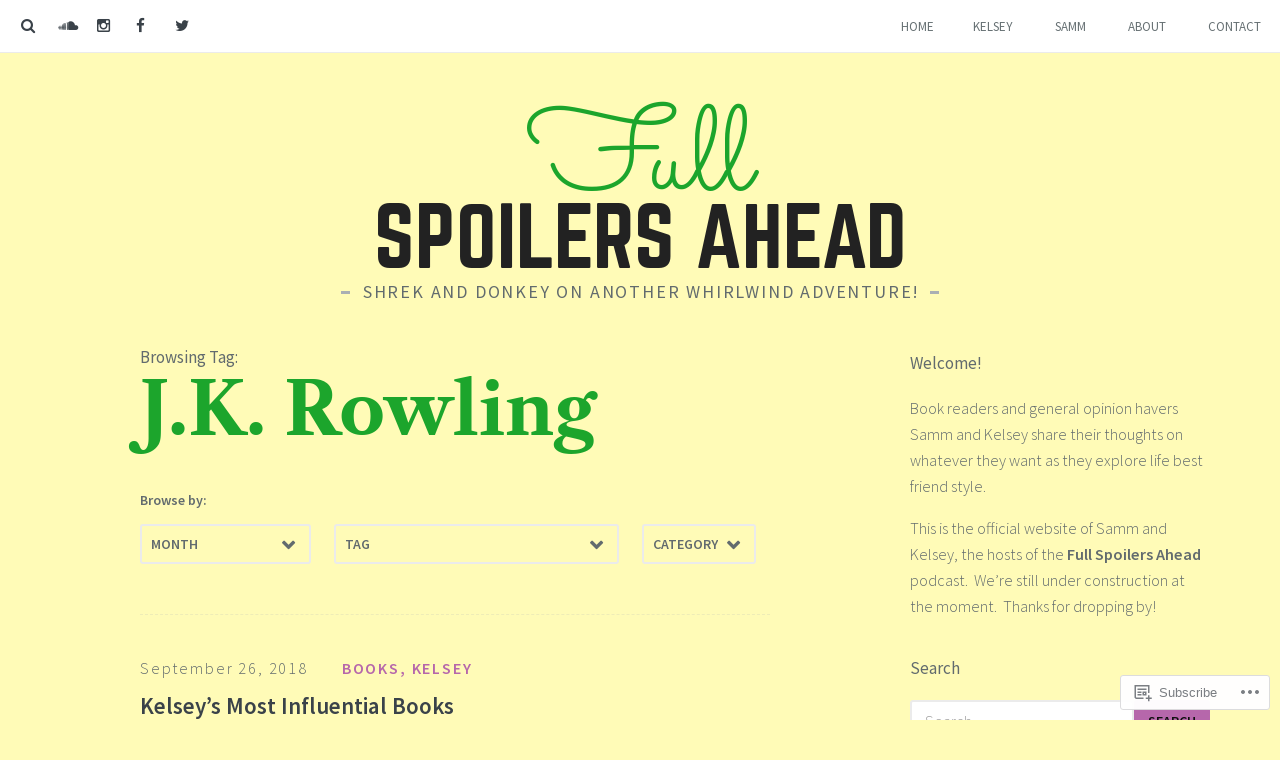

--- FILE ---
content_type: text/html; charset=UTF-8
request_url: https://fullspoilersahead.com/tag/j-k-rowling/
body_size: 19628
content:
<!DOCTYPE html>
<html lang="en">
<head>
<meta charset="UTF-8">
<meta name="viewport" content="width=device-width, initial-scale=1">
<link rel="profile" href="http://gmpg.org/xfn/11">
<link rel="pingback" href="https://fullspoilersahead.com/xmlrpc.php">

<title>J.K. Rowling &#8211; Full Spoilers Ahead</title>
<meta name='robots' content='max-image-preview:large' />

<!-- Async WordPress.com Remote Login -->
<script id="wpcom_remote_login_js">
var wpcom_remote_login_extra_auth = '';
function wpcom_remote_login_remove_dom_node_id( element_id ) {
	var dom_node = document.getElementById( element_id );
	if ( dom_node ) { dom_node.parentNode.removeChild( dom_node ); }
}
function wpcom_remote_login_remove_dom_node_classes( class_name ) {
	var dom_nodes = document.querySelectorAll( '.' + class_name );
	for ( var i = 0; i < dom_nodes.length; i++ ) {
		dom_nodes[ i ].parentNode.removeChild( dom_nodes[ i ] );
	}
}
function wpcom_remote_login_final_cleanup() {
	wpcom_remote_login_remove_dom_node_classes( "wpcom_remote_login_msg" );
	wpcom_remote_login_remove_dom_node_id( "wpcom_remote_login_key" );
	wpcom_remote_login_remove_dom_node_id( "wpcom_remote_login_validate" );
	wpcom_remote_login_remove_dom_node_id( "wpcom_remote_login_js" );
	wpcom_remote_login_remove_dom_node_id( "wpcom_request_access_iframe" );
	wpcom_remote_login_remove_dom_node_id( "wpcom_request_access_styles" );
}

// Watch for messages back from the remote login
window.addEventListener( "message", function( e ) {
	if ( e.origin === "https://r-login.wordpress.com" ) {
		var data = {};
		try {
			data = JSON.parse( e.data );
		} catch( e ) {
			wpcom_remote_login_final_cleanup();
			return;
		}

		if ( data.msg === 'LOGIN' ) {
			// Clean up the login check iframe
			wpcom_remote_login_remove_dom_node_id( "wpcom_remote_login_key" );

			var id_regex = new RegExp( /^[0-9]+$/ );
			var token_regex = new RegExp( /^.*|.*|.*$/ );
			if (
				token_regex.test( data.token )
				&& id_regex.test( data.wpcomid )
			) {
				// We have everything we need to ask for a login
				var script = document.createElement( "script" );
				script.setAttribute( "id", "wpcom_remote_login_validate" );
				script.src = '/remote-login.php?wpcom_remote_login=validate'
					+ '&wpcomid=' + data.wpcomid
					+ '&token=' + encodeURIComponent( data.token )
					+ '&host=' + window.location.protocol
					+ '//' + window.location.hostname
					+ '&postid=48'
					+ '&is_singular=';
				document.body.appendChild( script );
			}

			return;
		}

		// Safari ITP, not logged in, so redirect
		if ( data.msg === 'LOGIN-REDIRECT' ) {
			window.location = 'https://wordpress.com/log-in?redirect_to=' + window.location.href;
			return;
		}

		// Safari ITP, storage access failed, remove the request
		if ( data.msg === 'LOGIN-REMOVE' ) {
			var css_zap = 'html { -webkit-transition: margin-top 1s; transition: margin-top 1s; } /* 9001 */ html { margin-top: 0 !important; } * html body { margin-top: 0 !important; } @media screen and ( max-width: 782px ) { html { margin-top: 0 !important; } * html body { margin-top: 0 !important; } }';
			var style_zap = document.createElement( 'style' );
			style_zap.type = 'text/css';
			style_zap.appendChild( document.createTextNode( css_zap ) );
			document.body.appendChild( style_zap );

			var e = document.getElementById( 'wpcom_request_access_iframe' );
			e.parentNode.removeChild( e );

			document.cookie = 'wordpress_com_login_access=denied; path=/; max-age=31536000';

			return;
		}

		// Safari ITP
		if ( data.msg === 'REQUEST_ACCESS' ) {
			console.log( 'request access: safari' );

			// Check ITP iframe enable/disable knob
			if ( wpcom_remote_login_extra_auth !== 'safari_itp_iframe' ) {
				return;
			}

			// If we are in a "private window" there is no ITP.
			var private_window = false;
			try {
				var opendb = window.openDatabase( null, null, null, null );
			} catch( e ) {
				private_window = true;
			}

			if ( private_window ) {
				console.log( 'private window' );
				return;
			}

			var iframe = document.createElement( 'iframe' );
			iframe.id = 'wpcom_request_access_iframe';
			iframe.setAttribute( 'scrolling', 'no' );
			iframe.setAttribute( 'sandbox', 'allow-storage-access-by-user-activation allow-scripts allow-same-origin allow-top-navigation-by-user-activation' );
			iframe.src = 'https://r-login.wordpress.com/remote-login.php?wpcom_remote_login=request_access&origin=' + encodeURIComponent( data.origin ) + '&wpcomid=' + encodeURIComponent( data.wpcomid );

			var css = 'html { -webkit-transition: margin-top 1s; transition: margin-top 1s; } /* 9001 */ html { margin-top: 46px !important; } * html body { margin-top: 46px !important; } @media screen and ( max-width: 660px ) { html { margin-top: 71px !important; } * html body { margin-top: 71px !important; } #wpcom_request_access_iframe { display: block; height: 71px !important; } } #wpcom_request_access_iframe { border: 0px; height: 46px; position: fixed; top: 0; left: 0; width: 100%; min-width: 100%; z-index: 99999; background: #23282d; } ';

			var style = document.createElement( 'style' );
			style.type = 'text/css';
			style.id = 'wpcom_request_access_styles';
			style.appendChild( document.createTextNode( css ) );
			document.body.appendChild( style );

			document.body.appendChild( iframe );
		}

		if ( data.msg === 'DONE' ) {
			wpcom_remote_login_final_cleanup();
		}
	}
}, false );

// Inject the remote login iframe after the page has had a chance to load
// more critical resources
window.addEventListener( "DOMContentLoaded", function( e ) {
	var iframe = document.createElement( "iframe" );
	iframe.style.display = "none";
	iframe.setAttribute( "scrolling", "no" );
	iframe.setAttribute( "id", "wpcom_remote_login_key" );
	iframe.src = "https://r-login.wordpress.com/remote-login.php"
		+ "?wpcom_remote_login=key"
		+ "&origin=aHR0cHM6Ly9mdWxsc3BvaWxlcnNhaGVhZC5jb20%3D"
		+ "&wpcomid=133715772"
		+ "&time=" + Math.floor( Date.now() / 1000 );
	document.body.appendChild( iframe );
}, false );
</script>
<link rel='dns-prefetch' href='//s0.wp.com' />
<link rel='dns-prefetch' href='//fonts-api.wp.com' />
<link rel="alternate" type="application/rss+xml" title="Full Spoilers Ahead &raquo; Feed" href="https://fullspoilersahead.com/feed/" />
<link rel="alternate" type="application/rss+xml" title="Full Spoilers Ahead &raquo; Comments Feed" href="https://fullspoilersahead.com/comments/feed/" />
<link rel="alternate" type="application/rss+xml" title="Full Spoilers Ahead &raquo; J.K. Rowling Tag Feed" href="https://fullspoilersahead.com/tag/j-k-rowling/feed/" />
	<script type="text/javascript">
		/* <![CDATA[ */
		function addLoadEvent(func) {
			var oldonload = window.onload;
			if (typeof window.onload != 'function') {
				window.onload = func;
			} else {
				window.onload = function () {
					oldonload();
					func();
				}
			}
		}
		/* ]]> */
	</script>
	<style id='wp-emoji-styles-inline-css'>

	img.wp-smiley, img.emoji {
		display: inline !important;
		border: none !important;
		box-shadow: none !important;
		height: 1em !important;
		width: 1em !important;
		margin: 0 0.07em !important;
		vertical-align: -0.1em !important;
		background: none !important;
		padding: 0 !important;
	}
/*# sourceURL=wp-emoji-styles-inline-css */
</style>
<link crossorigin='anonymous' rel='stylesheet' id='all-css-2-1' href='/wp-content/plugins/gutenberg-core/v22.2.0/build/styles/block-library/style.css?m=1764855221i&cssminify=yes' type='text/css' media='all' />
<style id='wp-block-library-inline-css'>
.has-text-align-justify {
	text-align:justify;
}
.has-text-align-justify{text-align:justify;}

/*# sourceURL=wp-block-library-inline-css */
</style><style id='global-styles-inline-css'>
:root{--wp--preset--aspect-ratio--square: 1;--wp--preset--aspect-ratio--4-3: 4/3;--wp--preset--aspect-ratio--3-4: 3/4;--wp--preset--aspect-ratio--3-2: 3/2;--wp--preset--aspect-ratio--2-3: 2/3;--wp--preset--aspect-ratio--16-9: 16/9;--wp--preset--aspect-ratio--9-16: 9/16;--wp--preset--color--black: #000000;--wp--preset--color--cyan-bluish-gray: #abb8c3;--wp--preset--color--white: #ffffff;--wp--preset--color--pale-pink: #f78da7;--wp--preset--color--vivid-red: #cf2e2e;--wp--preset--color--luminous-vivid-orange: #ff6900;--wp--preset--color--luminous-vivid-amber: #fcb900;--wp--preset--color--light-green-cyan: #7bdcb5;--wp--preset--color--vivid-green-cyan: #00d084;--wp--preset--color--pale-cyan-blue: #8ed1fc;--wp--preset--color--vivid-cyan-blue: #0693e3;--wp--preset--color--vivid-purple: #9b51e0;--wp--preset--gradient--vivid-cyan-blue-to-vivid-purple: linear-gradient(135deg,rgb(6,147,227) 0%,rgb(155,81,224) 100%);--wp--preset--gradient--light-green-cyan-to-vivid-green-cyan: linear-gradient(135deg,rgb(122,220,180) 0%,rgb(0,208,130) 100%);--wp--preset--gradient--luminous-vivid-amber-to-luminous-vivid-orange: linear-gradient(135deg,rgb(252,185,0) 0%,rgb(255,105,0) 100%);--wp--preset--gradient--luminous-vivid-orange-to-vivid-red: linear-gradient(135deg,rgb(255,105,0) 0%,rgb(207,46,46) 100%);--wp--preset--gradient--very-light-gray-to-cyan-bluish-gray: linear-gradient(135deg,rgb(238,238,238) 0%,rgb(169,184,195) 100%);--wp--preset--gradient--cool-to-warm-spectrum: linear-gradient(135deg,rgb(74,234,220) 0%,rgb(151,120,209) 20%,rgb(207,42,186) 40%,rgb(238,44,130) 60%,rgb(251,105,98) 80%,rgb(254,248,76) 100%);--wp--preset--gradient--blush-light-purple: linear-gradient(135deg,rgb(255,206,236) 0%,rgb(152,150,240) 100%);--wp--preset--gradient--blush-bordeaux: linear-gradient(135deg,rgb(254,205,165) 0%,rgb(254,45,45) 50%,rgb(107,0,62) 100%);--wp--preset--gradient--luminous-dusk: linear-gradient(135deg,rgb(255,203,112) 0%,rgb(199,81,192) 50%,rgb(65,88,208) 100%);--wp--preset--gradient--pale-ocean: linear-gradient(135deg,rgb(255,245,203) 0%,rgb(182,227,212) 50%,rgb(51,167,181) 100%);--wp--preset--gradient--electric-grass: linear-gradient(135deg,rgb(202,248,128) 0%,rgb(113,206,126) 100%);--wp--preset--gradient--midnight: linear-gradient(135deg,rgb(2,3,129) 0%,rgb(40,116,252) 100%);--wp--preset--font-size--small: 13px;--wp--preset--font-size--medium: 20px;--wp--preset--font-size--large: 36px;--wp--preset--font-size--x-large: 42px;--wp--preset--font-family--albert-sans: 'Albert Sans', sans-serif;--wp--preset--font-family--alegreya: Alegreya, serif;--wp--preset--font-family--arvo: Arvo, serif;--wp--preset--font-family--bodoni-moda: 'Bodoni Moda', serif;--wp--preset--font-family--bricolage-grotesque: 'Bricolage Grotesque', sans-serif;--wp--preset--font-family--cabin: Cabin, sans-serif;--wp--preset--font-family--chivo: Chivo, sans-serif;--wp--preset--font-family--commissioner: Commissioner, sans-serif;--wp--preset--font-family--cormorant: Cormorant, serif;--wp--preset--font-family--courier-prime: 'Courier Prime', monospace;--wp--preset--font-family--crimson-pro: 'Crimson Pro', serif;--wp--preset--font-family--dm-mono: 'DM Mono', monospace;--wp--preset--font-family--dm-sans: 'DM Sans', sans-serif;--wp--preset--font-family--dm-serif-display: 'DM Serif Display', serif;--wp--preset--font-family--domine: Domine, serif;--wp--preset--font-family--eb-garamond: 'EB Garamond', serif;--wp--preset--font-family--epilogue: Epilogue, sans-serif;--wp--preset--font-family--fahkwang: Fahkwang, sans-serif;--wp--preset--font-family--figtree: Figtree, sans-serif;--wp--preset--font-family--fira-sans: 'Fira Sans', sans-serif;--wp--preset--font-family--fjalla-one: 'Fjalla One', sans-serif;--wp--preset--font-family--fraunces: Fraunces, serif;--wp--preset--font-family--gabarito: Gabarito, system-ui;--wp--preset--font-family--ibm-plex-mono: 'IBM Plex Mono', monospace;--wp--preset--font-family--ibm-plex-sans: 'IBM Plex Sans', sans-serif;--wp--preset--font-family--ibarra-real-nova: 'Ibarra Real Nova', serif;--wp--preset--font-family--instrument-serif: 'Instrument Serif', serif;--wp--preset--font-family--inter: Inter, sans-serif;--wp--preset--font-family--josefin-sans: 'Josefin Sans', sans-serif;--wp--preset--font-family--jost: Jost, sans-serif;--wp--preset--font-family--libre-baskerville: 'Libre Baskerville', serif;--wp--preset--font-family--libre-franklin: 'Libre Franklin', sans-serif;--wp--preset--font-family--literata: Literata, serif;--wp--preset--font-family--lora: Lora, serif;--wp--preset--font-family--merriweather: Merriweather, serif;--wp--preset--font-family--montserrat: Montserrat, sans-serif;--wp--preset--font-family--newsreader: Newsreader, serif;--wp--preset--font-family--noto-sans-mono: 'Noto Sans Mono', sans-serif;--wp--preset--font-family--nunito: Nunito, sans-serif;--wp--preset--font-family--open-sans: 'Open Sans', sans-serif;--wp--preset--font-family--overpass: Overpass, sans-serif;--wp--preset--font-family--pt-serif: 'PT Serif', serif;--wp--preset--font-family--petrona: Petrona, serif;--wp--preset--font-family--piazzolla: Piazzolla, serif;--wp--preset--font-family--playfair-display: 'Playfair Display', serif;--wp--preset--font-family--plus-jakarta-sans: 'Plus Jakarta Sans', sans-serif;--wp--preset--font-family--poppins: Poppins, sans-serif;--wp--preset--font-family--raleway: Raleway, sans-serif;--wp--preset--font-family--roboto: Roboto, sans-serif;--wp--preset--font-family--roboto-slab: 'Roboto Slab', serif;--wp--preset--font-family--rubik: Rubik, sans-serif;--wp--preset--font-family--rufina: Rufina, serif;--wp--preset--font-family--sora: Sora, sans-serif;--wp--preset--font-family--source-sans-3: 'Source Sans 3', sans-serif;--wp--preset--font-family--source-serif-4: 'Source Serif 4', serif;--wp--preset--font-family--space-mono: 'Space Mono', monospace;--wp--preset--font-family--syne: Syne, sans-serif;--wp--preset--font-family--texturina: Texturina, serif;--wp--preset--font-family--urbanist: Urbanist, sans-serif;--wp--preset--font-family--work-sans: 'Work Sans', sans-serif;--wp--preset--spacing--20: 0.44rem;--wp--preset--spacing--30: 0.67rem;--wp--preset--spacing--40: 1rem;--wp--preset--spacing--50: 1.5rem;--wp--preset--spacing--60: 2.25rem;--wp--preset--spacing--70: 3.38rem;--wp--preset--spacing--80: 5.06rem;--wp--preset--shadow--natural: 6px 6px 9px rgba(0, 0, 0, 0.2);--wp--preset--shadow--deep: 12px 12px 50px rgba(0, 0, 0, 0.4);--wp--preset--shadow--sharp: 6px 6px 0px rgba(0, 0, 0, 0.2);--wp--preset--shadow--outlined: 6px 6px 0px -3px rgb(255, 255, 255), 6px 6px rgb(0, 0, 0);--wp--preset--shadow--crisp: 6px 6px 0px rgb(0, 0, 0);}:where(.is-layout-flex){gap: 0.5em;}:where(.is-layout-grid){gap: 0.5em;}body .is-layout-flex{display: flex;}.is-layout-flex{flex-wrap: wrap;align-items: center;}.is-layout-flex > :is(*, div){margin: 0;}body .is-layout-grid{display: grid;}.is-layout-grid > :is(*, div){margin: 0;}:where(.wp-block-columns.is-layout-flex){gap: 2em;}:where(.wp-block-columns.is-layout-grid){gap: 2em;}:where(.wp-block-post-template.is-layout-flex){gap: 1.25em;}:where(.wp-block-post-template.is-layout-grid){gap: 1.25em;}.has-black-color{color: var(--wp--preset--color--black) !important;}.has-cyan-bluish-gray-color{color: var(--wp--preset--color--cyan-bluish-gray) !important;}.has-white-color{color: var(--wp--preset--color--white) !important;}.has-pale-pink-color{color: var(--wp--preset--color--pale-pink) !important;}.has-vivid-red-color{color: var(--wp--preset--color--vivid-red) !important;}.has-luminous-vivid-orange-color{color: var(--wp--preset--color--luminous-vivid-orange) !important;}.has-luminous-vivid-amber-color{color: var(--wp--preset--color--luminous-vivid-amber) !important;}.has-light-green-cyan-color{color: var(--wp--preset--color--light-green-cyan) !important;}.has-vivid-green-cyan-color{color: var(--wp--preset--color--vivid-green-cyan) !important;}.has-pale-cyan-blue-color{color: var(--wp--preset--color--pale-cyan-blue) !important;}.has-vivid-cyan-blue-color{color: var(--wp--preset--color--vivid-cyan-blue) !important;}.has-vivid-purple-color{color: var(--wp--preset--color--vivid-purple) !important;}.has-black-background-color{background-color: var(--wp--preset--color--black) !important;}.has-cyan-bluish-gray-background-color{background-color: var(--wp--preset--color--cyan-bluish-gray) !important;}.has-white-background-color{background-color: var(--wp--preset--color--white) !important;}.has-pale-pink-background-color{background-color: var(--wp--preset--color--pale-pink) !important;}.has-vivid-red-background-color{background-color: var(--wp--preset--color--vivid-red) !important;}.has-luminous-vivid-orange-background-color{background-color: var(--wp--preset--color--luminous-vivid-orange) !important;}.has-luminous-vivid-amber-background-color{background-color: var(--wp--preset--color--luminous-vivid-amber) !important;}.has-light-green-cyan-background-color{background-color: var(--wp--preset--color--light-green-cyan) !important;}.has-vivid-green-cyan-background-color{background-color: var(--wp--preset--color--vivid-green-cyan) !important;}.has-pale-cyan-blue-background-color{background-color: var(--wp--preset--color--pale-cyan-blue) !important;}.has-vivid-cyan-blue-background-color{background-color: var(--wp--preset--color--vivid-cyan-blue) !important;}.has-vivid-purple-background-color{background-color: var(--wp--preset--color--vivid-purple) !important;}.has-black-border-color{border-color: var(--wp--preset--color--black) !important;}.has-cyan-bluish-gray-border-color{border-color: var(--wp--preset--color--cyan-bluish-gray) !important;}.has-white-border-color{border-color: var(--wp--preset--color--white) !important;}.has-pale-pink-border-color{border-color: var(--wp--preset--color--pale-pink) !important;}.has-vivid-red-border-color{border-color: var(--wp--preset--color--vivid-red) !important;}.has-luminous-vivid-orange-border-color{border-color: var(--wp--preset--color--luminous-vivid-orange) !important;}.has-luminous-vivid-amber-border-color{border-color: var(--wp--preset--color--luminous-vivid-amber) !important;}.has-light-green-cyan-border-color{border-color: var(--wp--preset--color--light-green-cyan) !important;}.has-vivid-green-cyan-border-color{border-color: var(--wp--preset--color--vivid-green-cyan) !important;}.has-pale-cyan-blue-border-color{border-color: var(--wp--preset--color--pale-cyan-blue) !important;}.has-vivid-cyan-blue-border-color{border-color: var(--wp--preset--color--vivid-cyan-blue) !important;}.has-vivid-purple-border-color{border-color: var(--wp--preset--color--vivid-purple) !important;}.has-vivid-cyan-blue-to-vivid-purple-gradient-background{background: var(--wp--preset--gradient--vivid-cyan-blue-to-vivid-purple) !important;}.has-light-green-cyan-to-vivid-green-cyan-gradient-background{background: var(--wp--preset--gradient--light-green-cyan-to-vivid-green-cyan) !important;}.has-luminous-vivid-amber-to-luminous-vivid-orange-gradient-background{background: var(--wp--preset--gradient--luminous-vivid-amber-to-luminous-vivid-orange) !important;}.has-luminous-vivid-orange-to-vivid-red-gradient-background{background: var(--wp--preset--gradient--luminous-vivid-orange-to-vivid-red) !important;}.has-very-light-gray-to-cyan-bluish-gray-gradient-background{background: var(--wp--preset--gradient--very-light-gray-to-cyan-bluish-gray) !important;}.has-cool-to-warm-spectrum-gradient-background{background: var(--wp--preset--gradient--cool-to-warm-spectrum) !important;}.has-blush-light-purple-gradient-background{background: var(--wp--preset--gradient--blush-light-purple) !important;}.has-blush-bordeaux-gradient-background{background: var(--wp--preset--gradient--blush-bordeaux) !important;}.has-luminous-dusk-gradient-background{background: var(--wp--preset--gradient--luminous-dusk) !important;}.has-pale-ocean-gradient-background{background: var(--wp--preset--gradient--pale-ocean) !important;}.has-electric-grass-gradient-background{background: var(--wp--preset--gradient--electric-grass) !important;}.has-midnight-gradient-background{background: var(--wp--preset--gradient--midnight) !important;}.has-small-font-size{font-size: var(--wp--preset--font-size--small) !important;}.has-medium-font-size{font-size: var(--wp--preset--font-size--medium) !important;}.has-large-font-size{font-size: var(--wp--preset--font-size--large) !important;}.has-x-large-font-size{font-size: var(--wp--preset--font-size--x-large) !important;}.has-albert-sans-font-family{font-family: var(--wp--preset--font-family--albert-sans) !important;}.has-alegreya-font-family{font-family: var(--wp--preset--font-family--alegreya) !important;}.has-arvo-font-family{font-family: var(--wp--preset--font-family--arvo) !important;}.has-bodoni-moda-font-family{font-family: var(--wp--preset--font-family--bodoni-moda) !important;}.has-bricolage-grotesque-font-family{font-family: var(--wp--preset--font-family--bricolage-grotesque) !important;}.has-cabin-font-family{font-family: var(--wp--preset--font-family--cabin) !important;}.has-chivo-font-family{font-family: var(--wp--preset--font-family--chivo) !important;}.has-commissioner-font-family{font-family: var(--wp--preset--font-family--commissioner) !important;}.has-cormorant-font-family{font-family: var(--wp--preset--font-family--cormorant) !important;}.has-courier-prime-font-family{font-family: var(--wp--preset--font-family--courier-prime) !important;}.has-crimson-pro-font-family{font-family: var(--wp--preset--font-family--crimson-pro) !important;}.has-dm-mono-font-family{font-family: var(--wp--preset--font-family--dm-mono) !important;}.has-dm-sans-font-family{font-family: var(--wp--preset--font-family--dm-sans) !important;}.has-dm-serif-display-font-family{font-family: var(--wp--preset--font-family--dm-serif-display) !important;}.has-domine-font-family{font-family: var(--wp--preset--font-family--domine) !important;}.has-eb-garamond-font-family{font-family: var(--wp--preset--font-family--eb-garamond) !important;}.has-epilogue-font-family{font-family: var(--wp--preset--font-family--epilogue) !important;}.has-fahkwang-font-family{font-family: var(--wp--preset--font-family--fahkwang) !important;}.has-figtree-font-family{font-family: var(--wp--preset--font-family--figtree) !important;}.has-fira-sans-font-family{font-family: var(--wp--preset--font-family--fira-sans) !important;}.has-fjalla-one-font-family{font-family: var(--wp--preset--font-family--fjalla-one) !important;}.has-fraunces-font-family{font-family: var(--wp--preset--font-family--fraunces) !important;}.has-gabarito-font-family{font-family: var(--wp--preset--font-family--gabarito) !important;}.has-ibm-plex-mono-font-family{font-family: var(--wp--preset--font-family--ibm-plex-mono) !important;}.has-ibm-plex-sans-font-family{font-family: var(--wp--preset--font-family--ibm-plex-sans) !important;}.has-ibarra-real-nova-font-family{font-family: var(--wp--preset--font-family--ibarra-real-nova) !important;}.has-instrument-serif-font-family{font-family: var(--wp--preset--font-family--instrument-serif) !important;}.has-inter-font-family{font-family: var(--wp--preset--font-family--inter) !important;}.has-josefin-sans-font-family{font-family: var(--wp--preset--font-family--josefin-sans) !important;}.has-jost-font-family{font-family: var(--wp--preset--font-family--jost) !important;}.has-libre-baskerville-font-family{font-family: var(--wp--preset--font-family--libre-baskerville) !important;}.has-libre-franklin-font-family{font-family: var(--wp--preset--font-family--libre-franklin) !important;}.has-literata-font-family{font-family: var(--wp--preset--font-family--literata) !important;}.has-lora-font-family{font-family: var(--wp--preset--font-family--lora) !important;}.has-merriweather-font-family{font-family: var(--wp--preset--font-family--merriweather) !important;}.has-montserrat-font-family{font-family: var(--wp--preset--font-family--montserrat) !important;}.has-newsreader-font-family{font-family: var(--wp--preset--font-family--newsreader) !important;}.has-noto-sans-mono-font-family{font-family: var(--wp--preset--font-family--noto-sans-mono) !important;}.has-nunito-font-family{font-family: var(--wp--preset--font-family--nunito) !important;}.has-open-sans-font-family{font-family: var(--wp--preset--font-family--open-sans) !important;}.has-overpass-font-family{font-family: var(--wp--preset--font-family--overpass) !important;}.has-pt-serif-font-family{font-family: var(--wp--preset--font-family--pt-serif) !important;}.has-petrona-font-family{font-family: var(--wp--preset--font-family--petrona) !important;}.has-piazzolla-font-family{font-family: var(--wp--preset--font-family--piazzolla) !important;}.has-playfair-display-font-family{font-family: var(--wp--preset--font-family--playfair-display) !important;}.has-plus-jakarta-sans-font-family{font-family: var(--wp--preset--font-family--plus-jakarta-sans) !important;}.has-poppins-font-family{font-family: var(--wp--preset--font-family--poppins) !important;}.has-raleway-font-family{font-family: var(--wp--preset--font-family--raleway) !important;}.has-roboto-font-family{font-family: var(--wp--preset--font-family--roboto) !important;}.has-roboto-slab-font-family{font-family: var(--wp--preset--font-family--roboto-slab) !important;}.has-rubik-font-family{font-family: var(--wp--preset--font-family--rubik) !important;}.has-rufina-font-family{font-family: var(--wp--preset--font-family--rufina) !important;}.has-sora-font-family{font-family: var(--wp--preset--font-family--sora) !important;}.has-source-sans-3-font-family{font-family: var(--wp--preset--font-family--source-sans-3) !important;}.has-source-serif-4-font-family{font-family: var(--wp--preset--font-family--source-serif-4) !important;}.has-space-mono-font-family{font-family: var(--wp--preset--font-family--space-mono) !important;}.has-syne-font-family{font-family: var(--wp--preset--font-family--syne) !important;}.has-texturina-font-family{font-family: var(--wp--preset--font-family--texturina) !important;}.has-urbanist-font-family{font-family: var(--wp--preset--font-family--urbanist) !important;}.has-work-sans-font-family{font-family: var(--wp--preset--font-family--work-sans) !important;}
/*# sourceURL=global-styles-inline-css */
</style>

<style id='classic-theme-styles-inline-css'>
/*! This file is auto-generated */
.wp-block-button__link{color:#fff;background-color:#32373c;border-radius:9999px;box-shadow:none;text-decoration:none;padding:calc(.667em + 2px) calc(1.333em + 2px);font-size:1.125em}.wp-block-file__button{background:#32373c;color:#fff;text-decoration:none}
/*# sourceURL=/wp-includes/css/classic-themes.min.css */
</style>
<link crossorigin='anonymous' rel='stylesheet' id='all-css-4-1' href='/_static/??-eJx9j9EKwjAMRX/INHSKzgfxW7YuzM6mLUvm9O+tqFMQfAnhcs4NwTmDS1EpKuYw9T4KutSG5M6ClbG1sSCecyAY6WI22HnRhQDRWyDjRFb4VcQTfLpGKjnnRh8EU+cbCsQF+6fNvutJiy7vHZSu/5VczkDb5pFEoEz2E4Oeyi358Z4xvigcGkkRl2eOfLDb2tbrqtrvhjuTJGuO&cssminify=yes' type='text/css' media='all' />
<link rel='stylesheet' id='jason-google-fonts-css' href='https://fonts-api.wp.com/css?family=Source+Sans+Pro%3A300%2C400%2C600%2C300italic%2C400italic%2C600italic&#038;subset=latin%2Clatin-ext' media='all' />
<link crossorigin='anonymous' rel='stylesheet' id='all-css-6-1' href='/wp-content/themes/premium/jason/assets/fonts/librecaslontext/stylesheet.css?m=1442583308i&cssminify=yes' type='text/css' media='all' />
<link rel='stylesheet' id='jason-branding-google-fonts-css' href='https://fonts-api.wp.com/css?family=Sacramento&#038;text=fulspoierahdknytwv%21FULSPOIERAHDKNYTWV%21' media='all' />
<link crossorigin='anonymous' rel='stylesheet' id='all-css-8-1' href='/_static/??-eJx9jk0KAyEMhS/UNAxY2i5Kz2IlYx2MEROZ64/Morjq7n3w/nCvEKQYFUP7EpNibcSpM25epaBXJVNch0exSNtJjdrJ8MNrUL3gVMUdau4xFcVGnyxxyIjDNeG/UCSBLMFbGhdmgDX7dO69+bW429O5x31x2wFCVUrn&cssminify=yes' type='text/css' media='all' />
<style id='jetpack-global-styles-frontend-style-inline-css'>
:root { --font-headings: unset; --font-base: unset; --font-headings-default: -apple-system,BlinkMacSystemFont,"Segoe UI",Roboto,Oxygen-Sans,Ubuntu,Cantarell,"Helvetica Neue",sans-serif; --font-base-default: -apple-system,BlinkMacSystemFont,"Segoe UI",Roboto,Oxygen-Sans,Ubuntu,Cantarell,"Helvetica Neue",sans-serif;}
/*# sourceURL=jetpack-global-styles-frontend-style-inline-css */
</style>
<link crossorigin='anonymous' rel='stylesheet' id='all-css-10-1' href='/wp-content/themes/h4/global.css?m=1420737423i&cssminify=yes' type='text/css' media='all' />
<script type="text/javascript" id="wpcom-actionbar-placeholder-js-extra">
/* <![CDATA[ */
var actionbardata = {"siteID":"133715772","postID":"0","siteURL":"https://fullspoilersahead.com","xhrURL":"https://fullspoilersahead.com/wp-admin/admin-ajax.php","nonce":"0c8ac7391e","isLoggedIn":"","statusMessage":"","subsEmailDefault":"instantly","proxyScriptUrl":"https://s0.wp.com/wp-content/js/wpcom-proxy-request.js?m=1513050504i&amp;ver=20211021","i18n":{"followedText":"New posts from this site will now appear in your \u003Ca href=\"https://wordpress.com/reader\"\u003EReader\u003C/a\u003E","foldBar":"Collapse this bar","unfoldBar":"Expand this bar","shortLinkCopied":"Shortlink copied to clipboard."}};
//# sourceURL=wpcom-actionbar-placeholder-js-extra
/* ]]> */
</script>
<script type="text/javascript" id="jetpack-mu-wpcom-settings-js-before">
/* <![CDATA[ */
var JETPACK_MU_WPCOM_SETTINGS = {"assetsUrl":"https://s0.wp.com/wp-content/mu-plugins/jetpack-mu-wpcom-plugin/moon/jetpack_vendor/automattic/jetpack-mu-wpcom/src/build/"};
//# sourceURL=jetpack-mu-wpcom-settings-js-before
/* ]]> */
</script>
<script crossorigin='anonymous' type='text/javascript'  src='/_static/??-eJzTLy/QTc7PK0nNK9HPKtYvyinRLSjKr6jUyyrW0QfKZeYl55SmpBaDJLMKS1OLKqGUXm5mHkFFurmZ6UWJJalQxfa5tobmRgamxgZmFpZZACbyLJI='></script>
<script type="text/javascript" id="rlt-proxy-js-after">
/* <![CDATA[ */
	rltInitialize( {"token":null,"iframeOrigins":["https:\/\/widgets.wp.com"]} );
//# sourceURL=rlt-proxy-js-after
/* ]]> */
</script>
<link rel="EditURI" type="application/rsd+xml" title="RSD" href="https://fullspoilersahead.wordpress.com/xmlrpc.php?rsd" />
<meta name="generator" content="WordPress.com" />

<!-- Jetpack Open Graph Tags -->
<meta property="og:type" content="website" />
<meta property="og:title" content="J.K. Rowling &#8211; Full Spoilers Ahead" />
<meta property="og:url" content="https://fullspoilersahead.com/tag/j-k-rowling/" />
<meta property="og:site_name" content="Full Spoilers Ahead" />
<meta property="og:image" content="https://fullspoilersahead.com/wp-content/uploads/2018/09/cropped-fpa.jpg?w=200" />
<meta property="og:image:width" content="200" />
<meta property="og:image:height" content="200" />
<meta property="og:image:alt" content="" />
<meta property="og:locale" content="en_US" />

<!-- End Jetpack Open Graph Tags -->
<link rel="search" type="application/opensearchdescription+xml" href="https://fullspoilersahead.com/osd.xml" title="Full Spoilers Ahead" />
<link rel="search" type="application/opensearchdescription+xml" href="https://s1.wp.com/opensearch.xml" title="WordPress.com" />
<meta name="description" content="Posts about J.K. Rowling written by KLoughran" />
<style type="text/css" id="custom-colors-css">	.entry-title,
	.archive-title,
	.entry-content h1,
	.comment__content h1 {
		text-shadow: none;
	}
	.autostyle-intro .entry-content > p:first-child,
	.intro {
		background-image: none;
		-webkit-text-fill-color: initial;
	}
	.entry-title u,
	.archive-title u,
	.entry-content h1 u,
	.comment__content h1 u {
		background: transparent;
		box-shadow: none;
	}
.entry-content pre, .comment__content pre, div.sd-social.sd-social > div.sd-content.sd-content ul li > a:hover, .widget[class*="cloud"] a:hover, .widget_pages a:hover { border-color: #aaafb3;}
.entry-content pre, .comment__content pre, div.sd-social.sd-social > div.sd-content.sd-content ul li > a:hover, .widget[class*="cloud"] a:hover, .widget_pages a:hover { border-color: rgba( 170, 175, 179, 0.25 );}
.site-branding .site-description:before { background-color: #aaafb3;}
.entry-content pre:before, .comment__content pre:before { background-color: #aaafb3;}
.entry-content pre:before, .comment__content pre:before { background-color: rgba( 170, 175, 179, 0.2 );}
.site-footer a, .site-footer { color: #626B6E;}
.archive-filters, .archive-filters select, .widget_archive select, .site-branding .site-description, html, .color--neutral, .entry-content h6, .comment__content h6, .tags-links, div.sd-social.sd-social > div.sd-content.sd-content ul li > a, .tagcloud a, .widget_pages a, .entry-meta, .comment-edit-link, .comment-reply-link, #cancel-comment-reply-link, div.sharedaddy h3.sd-title, #jp-relatedposts h3.jp-relatedposts-headline, .textwidget, .jetpack_subscription_widget #subscribe-email input, .widget_rss .rss-date, .widget_rss cite, .widget-title { color: #626B6E;}
div.sd-social.sd-social > div.sd-content.sd-content ul li > a, .tagcloud a, .wp_widget_tag_cloud a, .widget_pages a, .archive .hentry, .search .hentry, .page-template-archive-page .hentry, .archive .hentry:last-of-type, .search .hentry:last-of-type, .page-template-archive-page .hentry:last-of-type { border-color: #aaafb3;}
div.sd-social.sd-social > div.sd-content.sd-content ul li > a, .tagcloud a, .wp_widget_tag_cloud a, .widget_pages a, .archive .hentry, .search .hentry, .page-template-archive-page .hentry, .archive .hentry:last-of-type, .search .hentry:last-of-type, .page-template-archive-page .hentry:last-of-type { border-color: rgba( 170, 175, 179, 0.2 );}
.primary-menu a { color: #677174;}
.site-branding { color: #222222;}
.social-menu a { color: #3A4249;}
.archive .entry-title a, .search .entry-title a, .page-template-archive-page .entry-title a { color: #3A4249;}
.widget ul, .color--dark, .comment-reply-title, .widget_recent_entries, .widget_recent_comments, .widget_archive ul a, .widget_categories ul a, .widget_meta ul a, .widget_nav_menu ul a, div.sd-social.sd-social > div.sd-content.sd-content ul li > a:hover, .widget[class*="cloud"] a:hover, .widget_pages a:hover { color: #3A4249;}
.entry-content pre:before, .comment__content pre:before { color: #6B6B6B;}
.btn, input[type="submit"], input[type="reset"], div#infinite-handle span, .nav-previous, .nav-next, .more-link { color: #0F0F0F;}
body, .site-branding .site-description .site-description-text { background-color: #fffbb7;}
.autostyle-intro .entry-content > p:first-child, .intro { color: #1CA52C;}
ul.primary-menu > li[class*="current-menu"] > a, .primary-menu > ul > li[class*="current-menu"] > a { color: #13801F;}
.color--primary, .entry-content ul li:before, .comment__content ul li:before, .comment__content ol li:before, .entry-content ol li:before { color: #127C1E;}
.site-branding .alt, .entry-title, .archive-title, .entry-content h1, .comment__content h1 { color: #1CA52C;}
.btn, input[type="submit"], input[type="reset"], div#infinite-handle span, .nav-previous, .nav-next, .more-link { background-color: #b667ab;}
.site-footer a:hover { color: #9E4C92;}
.color--secondary, .entry-content h2, .comment__content h2, .entry-content h3, .comment__content h3, #jp-relatedposts h3.jp-relatedposts-headline, .entry-content h4, .comment__content h4, .entry-content blockquote cite, .comment__content blockquote cite, .taxonomy-description, .widget-area h1:not(.widget-title), .widget-area h2:not(.widget-title), .widget-area h3:not(.widget-title), .widget-area h4:not(.widget-title), .widget-area h5:not(.widget-title), .widget-area h6:not(.widget-title), .entry-content h5, .comment__content h5, .widget .widgets-list-layout .cat-links, .widget_recent_comments .recentcomments .comment-author-link, .widget_rss li .rsswidget, .entry-content blockquote, .comment__content blockquote, .dropcap, .comments_add-comment, .comment__author-name, .comment-edit-link:hover, .comment-reply-link:hover, #cancel-comment-reply-link:hover, p.comment-likes[data-liked] span.comment-like-feedback:hover, .widget_text blockquote { color: #9E4C92;}
.entry-meta [class*="-link"] { color: #B667AB;}
.entry-content p a, .comment__content p a { color: #B667AB;}
.page-links a { color: #A54F98;}
</style>
<link rel="icon" href="https://fullspoilersahead.com/wp-content/uploads/2018/09/cropped-fpa.jpg?w=32" sizes="32x32" />
<link rel="icon" href="https://fullspoilersahead.com/wp-content/uploads/2018/09/cropped-fpa.jpg?w=192" sizes="192x192" />
<link rel="apple-touch-icon" href="https://fullspoilersahead.com/wp-content/uploads/2018/09/cropped-fpa.jpg?w=180" />
<meta name="msapplication-TileImage" content="https://fullspoilersahead.com/wp-content/uploads/2018/09/cropped-fpa.jpg?w=270" />
<link crossorigin='anonymous' rel='stylesheet' id='all-css-0-3' href='/_static/??-eJylzNEKwjAMheEXcgtz6PBCfBTp2lIym6QsKXv9VRCGd4J354fDB1vpvLBFNqDalVwTssISrTj/+jSQCMMT2cNcMQfQOqtfsRhKO39VT8i9Vz3B7zJJqDkqbBhSNIX2M5dWR8f6l0wiYY0uKDToqDf7oPswXcbbdB2H87IDZYZniQ==&cssminify=yes' type='text/css' media='all' />
</head>

<body class="archive tag tag-j-k-rowling tag-783522 wp-theme-premiumjason customizer-styles-applied group-blog jetpack-reblog-enabled custom-colors">
<div id="page" class="hfeed site">
	<a class="skip-link screen-reader-text" href="#content">Skip to content</a>

	<header id="masthead" class="site-header" role="banner">

		<nav id="site-navigation" class="main-navigation" role="navigation">
			<button class="overlay-toggle  menu-toggle  menu-open" aria-controls="primary-menu" aria-expanded="false">
				<span class="screen-reader-text">Primary Menu</span>
			</button>
			<button class="overlay-toggle  menu-toggle  menu-close">
				<span class="screen-reader-text">Close Primary Menu</span>
			</button>

			<button class="overlay-toggle  sidebar-toggle  sidebar-open">
				<span class="screen-reader-text">Open Sidebar</span>
			</button>
			<button class="overlay-toggle  right-close-button">
				<span class="screen-reader-text">Close Sidebar</span>
			</button>

			<div class="overlay-shadow"></div>

			<button class="overlay-toggle  search-toggle" aria-controls="search-overlay" aria-expanded="false">
    <span class="screen-reader-text">Search</span>
    <i class="icon icon-search"></i>
</button>
<div class="search-overlay">
    <div class="search-overlay-content">
        <form role="search" method="get" class="search-form" action="https://fullspoilersahead.com/">
				<label>
					<span class="screen-reader-text">Search for:</span>
					<input type="search" class="search-field" placeholder="Search &hellip;" value="" name="s" />
				</label>
				<input type="submit" class="search-submit" value="Search" />
			</form>        <span class="assistive-text">
            Begin typing your search above and press return to search. Press &#039;Esc&#039; or X to cancel.        </span>
    </div>
</div>
			<ul id="menu-social-media" class="social-menu"><li id="menu-item-22" class="menu-item menu-item-type-custom menu-item-object-custom menu-item-22"><a href="https://soundcloud.com/fullspoilersahead"><span class="icon-text">SoundCloud</span></a></li>
<li id="menu-item-14" class="menu-item menu-item-type-custom menu-item-object-custom menu-item-14"><a href="http://www.instagram.com"><span class="icon-text">Instagram</span></a></li>
<li id="menu-item-11" class="menu-item menu-item-type-custom menu-item-object-custom menu-item-11"><a href="https://www.facebook.com/FullSpoilersAhead/"><span class="icon-text">Facebook</span></a></li>
<li id="menu-item-13" class="menu-item menu-item-type-custom menu-item-object-custom menu-item-13"><a href="http://www.twitter.com"><span class="icon-text">Twitter</span></a></li>
</ul>			<div class="primary-menu"><ul>
<li ><a href="https://fullspoilersahead.com/">Home</a></li><li class="page_item page-item-38"><a href="https://fullspoilersahead.com/kelsey/">Kelsey</a></li>
<li class="page_item page-item-30"><a href="https://fullspoilersahead.com/samm/">Samm</a></li>
<li class="page_item page-item-2"><a href="https://fullspoilersahead.com/about/">About</a></li>
<li class="page_item page-item-3"><a href="https://fullspoilersahead.com/contact/">Contact</a></li>
</ul></div>
		</nav><!-- #site-navigation -->

		<div class="site-branding site-branding--size-medium">
			<a href="https://fullspoilersahead.com/" class="site-logo-link" rel="home" itemprop="url"></a>
							<p class="site-title"><a href="https://fullspoilersahead.com/" rel="home"><span class="alt">Full</span> Spoilers Ahead</a></p>
						<p class="site-description"><span class="site-description-text">Shrek and Donkey on another whirlwind adventure!</span></p>
		</div><!-- .site-branding -->
	</header><!-- #masthead -->

	<div id="content" class="site-content">

	<div id="primary" class="content-area">
		<main id="main" class="site-main" role="main">

		
			<header class="page-header">
				<h1 class="page-title">
					<span class="screen-reader-text">Tag Archive </span>
					<span class="archive-subtitle">Browsing Tag:</span>
					<span class="archive-title">J.K. Rowling</span>				</h1>
			</header><!-- .page-header -->

			
			<div class="archive-filters">
	<span class="filter-by-title">Browse by:</span>
	<ul>
		<li>
			<select id="page-filter-by-month" name="archive-dropdown">
				<option value="">MONTH</option>

					<option value='https://fullspoilersahead.com/2020/07/'> July 2020 &nbsp;(1)</option>
	<option value='https://fullspoilersahead.com/2019/01/'> January 2019 &nbsp;(1)</option>
	<option value='https://fullspoilersahead.com/2018/09/'> September 2018 &nbsp;(2)</option>

			</select>
		</li>
		<li>

					<select id="page-filter-by-tag" name="archive-dropdown">
			<option value="">TAG</option>
							<option value="https://fullspoilersahead.com/tag/reading/">Reading&nbsp;(4)</option>
							<option value="https://fullspoilersahead.com/tag/books/">Books&nbsp;(4)</option>
							<option value="https://fullspoilersahead.com/tag/influential-books/">Influential Books&nbsp;(2)</option>
							<option value="https://fullspoilersahead.com/tag/young-readers/">Young Readers&nbsp;(2)</option>
							<option value="https://fullspoilersahead.com/tag/reading-goals/">Reading Goals&nbsp;(2)</option>
							<option value="https://fullspoilersahead.com/tag/the-unread-shelf-challenge/">The Unread Shelf Challenge&nbsp;(2)</option>
							<option value="https://fullspoilersahead.com/tag/literature/">Literature&nbsp;(2)</option>
							<option value="https://fullspoilersahead.com/tag/from-the-corner-of-his-eye/">From the Corner of His Eye&nbsp;(2)</option>
							<option value="https://fullspoilersahead.com/tag/samms-tbr-challenge/">Samm&#039;s TBR Challenge&nbsp;(2)</option>
							<option value="https://fullspoilersahead.com/tag/wild-magic/">Wild Magic&nbsp;(1)</option>
							<option value="https://fullspoilersahead.com/tag/a-dirty-job/">A Dirty Job&nbsp;(1)</option>
							<option value="https://fullspoilersahead.com/tag/to-kill-a-mockingbird/">To Kill a Mockingbird&nbsp;(1)</option>
							<option value="https://fullspoilersahead.com/tag/tamora-pierce/">Tamora Pierce&nbsp;(1)</option>
							<option value="https://fullspoilersahead.com/tag/harper-lee/">Harper Lee&nbsp;(1)</option>
							<option value="https://fullspoilersahead.com/tag/christopher-moore/">Christopher Moore&nbsp;(1)</option>
							<option value="https://fullspoilersahead.com/tag/atticus-finch/">Atticus Finch&nbsp;(1)</option>
							<option value="https://fullspoilersahead.com/tag/laura-ingalls-wilder/">Laura Ingalls Wilder&nbsp;(1)</option>
							<option value="https://fullspoilersahead.com/tag/little-house-on-the-prairie/">Little House on the Prairie&nbsp;(1)</option>
							<option value="https://fullspoilersahead.com/tag/a-wrinkle-in-time/">A Wrinkle in Time&nbsp;(1)</option>
							<option value="https://fullspoilersahead.com/tag/harry-potter/">Harry Potter&nbsp;(1)</option>
							<option value="https://fullspoilersahead.com/tag/harry-potter-and-the-goblet-of-fire/">Harry Potter and the Goblet of Fire&nbsp;(1)</option>
							<option value="https://fullspoilersahead.com/tag/j-k-rowling/">J.K. Rowling&nbsp;(1)</option>
							<option value="https://fullspoilersahead.com/tag/madeleine-lengle/">Madeleine L&#039;Engle&nbsp;(1)</option>
							<option value="https://fullspoilersahead.com/tag/constant-vigilance/">Constant Vigilance&nbsp;(1)</option>
							<option value="https://fullspoilersahead.com/tag/2019/">2019&nbsp;(1)</option>
							<option value="https://fullspoilersahead.com/tag/tbr/">TBR&nbsp;(1)</option>
							<option value="https://fullspoilersahead.com/tag/cloud-atlas/">Cloud Atlas&nbsp;(1)</option>
							<option value="https://fullspoilersahead.com/tag/feed/">Feed&nbsp;(1)</option>
							<option value="https://fullspoilersahead.com/tag/beloved/">Beloved&nbsp;(1)</option>
							<option value="https://fullspoilersahead.com/tag/the-eternity-code/">The Eternity Code&nbsp;(1)</option>
							<option value="https://fullspoilersahead.com/tag/johnny-the-homicidal-maniac/">Johnny the Homicidal Maniac&nbsp;(1)</option>
							<option value="https://fullspoilersahead.com/tag/ernest-hemingway/">Ernest Hemingway&nbsp;(1)</option>
							<option value="https://fullspoilersahead.com/tag/i-hope-they-serve-beer-in-hell/">I Hope They Serve Beer in Hell&nbsp;(1)</option>
							<option value="https://fullspoilersahead.com/tag/tucker-max/">Tucker Max&nbsp;(1)</option>
							<option value="https://fullspoilersahead.com/tag/ready-player-one/">Ready Player One&nbsp;(1)</option>
							<option value="https://fullspoilersahead.com/tag/les-miserables/">Les Miserables&nbsp;(1)</option>
							<option value="https://fullspoilersahead.com/tag/the-city-of-brass/">The City of Brass&nbsp;(1)</option>
							<option value="https://fullspoilersahead.com/tag/water-for-elephants/">Water for Elephants&nbsp;(1)</option>
							<option value="https://fullspoilersahead.com/tag/the-joy-luck-club/">The Joy Luck Club&nbsp;(1)</option>
							<option value="https://fullspoilersahead.com/tag/full-spoilers-ahead/">Full Spoilers Ahead&nbsp;(1)</option>
							<option value="https://fullspoilersahead.com/tag/dean-koontz/">Dean Koontz&nbsp;(1)</option>
							<option value="https://fullspoilersahead.com/tag/book-reviews/">Book Reviews&nbsp;(1)</option>
							<option value="https://fullspoilersahead.com/tag/erics-list/">Eric&#039;s List&nbsp;(1)</option>
					</select><!-- select -->
	
		</li>
		<li>

			<select  name='cat' id='page-filter-by-category' class='postform'>
	<option value='-1'>CATEGORY</option>
	<option class="level-0" value="178">Books</option>
	<option class="level-0" value="309">Reviews</option>
	<option class="level-0" value="522592">Kelsey</option>
	<option class="level-0" value="737388">Samm</option>
</select>

		</li>
	</ul>
</div>
						
				
<article id="post-48" class="post-48 post type-post status-publish format-standard hentry category-books category-kelsey tag-a-wrinkle-in-time tag-books tag-constant-vigilance tag-harry-potter tag-harry-potter-and-the-goblet-of-fire tag-influential-books tag-j-k-rowling tag-laura-ingalls-wilder tag-little-house-on-the-prairie tag-madeleine-lengle tag-reading tag-young-readers archive-article">

	
	<div class="article-content">
		<header class="entry-header">
			<div class="entry-meta">
									<span class="posted-on"><a href="https://fullspoilersahead.com/2018/09/26/kelseys-most-influential-books/" rel="bookmark"><time class="entry-date published updated" datetime="2018-09-26T21:32:59+00:00">September 26, 2018</time></a></span><span class="cat-links"><a href="https://fullspoilersahead.com/category/books/" rel="category tag">Books</a>, <a href="https://fullspoilersahead.com/category/kelsey/" rel="category tag">Kelsey</a></span>							</div><!-- .entry-meta -->

			<h2 class="entry-title"><a href="https://fullspoilersahead.com/2018/09/26/kelseys-most-influential-books/" rel="bookmark">Kelsey&rsquo;s Most Influential&nbsp;Books
</a></h2>		</header><!-- .entry-header -->

		<div class="entry-summary">
			<p>This post is a little tough for me, because although I am great at picking out favorites, unlike Samm, I do have a hard time analyzing exactly how something affects me. Everything I&#8217;ve ever read has had some impact on my life and who I am as a person, so determining the top three most&hellip;</p>
		</div><!-- .entry-summary -->
	</div>
</article><!-- #post-## -->

			
			
		
		</main><!-- #main -->
	</div><!-- #primary -->


<div id="secondary" class="widget-area" role="complementary">
	<aside id="text-1" class="widget widget_text"><h2 class="widget-title">Welcome!</h2>			<div class="textwidget"><p>Book readers and general opinion havers Samm and Kelsey share their thoughts on whatever they want as they explore life best friend style.</p>
<p>This is the official website of Samm and Kelsey, the hosts of the <strong>Full Spoilers Ahead</strong> podcast.  We&#8217;re still under construction at the moment.  Thanks for dropping by!</p>
</div>
		</aside><aside id="search-1" class="widget widget_search"><h2 class="widget-title">Search</h2><form role="search" method="get" class="search-form" action="https://fullspoilersahead.com/">
				<label>
					<span class="screen-reader-text">Search for:</span>
					<input type="search" class="search-field" placeholder="Search &hellip;" value="" name="s" />
				</label>
				<input type="submit" class="search-submit" value="Search" />
			</form></aside><aside id="blog_subscription-3" class="widget widget_blog_subscription jetpack_subscription_widget"><h2 class="widget-title"><label for="subscribe-field">Hear More From Us</label></h2>

			<div class="wp-block-jetpack-subscriptions__container">
			<form
				action="https://subscribe.wordpress.com"
				method="post"
				accept-charset="utf-8"
				data-blog="133715772"
				data-post_access_level="everybody"
				id="subscribe-blog"
			>
				<p>Enter your email address to follow this blog and receive notifications of new posts by email.</p>
				<p id="subscribe-email">
					<label
						id="subscribe-field-label"
						for="subscribe-field"
						class="screen-reader-text"
					>
						Email Address:					</label>

					<input
							type="email"
							name="email"
							autocomplete="email"
							
							style="width: 95%; padding: 1px 10px"
							placeholder="Email Address"
							value=""
							id="subscribe-field"
							required
						/>				</p>

				<p id="subscribe-submit"
									>
					<input type="hidden" name="action" value="subscribe"/>
					<input type="hidden" name="blog_id" value="133715772"/>
					<input type="hidden" name="source" value="https://fullspoilersahead.com/tag/j-k-rowling/"/>
					<input type="hidden" name="sub-type" value="widget"/>
					<input type="hidden" name="redirect_fragment" value="subscribe-blog"/>
					<input type="hidden" id="_wpnonce" name="_wpnonce" value="eaa3c9326e" />					<button type="submit"
													class="wp-block-button__link"
																	>
						Follow					</button>
				</p>
			</form>
							<div class="wp-block-jetpack-subscriptions__subscount">
					Join 149 other subscribers				</div>
						</div>
			
</aside><aside id="rss-3" class="widget widget_rss"><h2 class="widget-title"><a class="rsswidget" href="https://feeds.soundcloud.com/users/soundcloud:users:324636257/sounds.rss" title="Syndicate this content"><img style="background: orange; color: white; border: none;" width="14" height="14" src="https://s.wordpress.com/wp-includes/images/rss.png?m=1354137473i" alt="RSS" /></a> <a class="rsswidget" href="https://soundcloud.com/fullspoilersahead" title="Book readers and general opinion-havers Samm Ravens and Kelsey Loughran share their thoughts on new and old reads as they explore the written word best friend style.">Podcast Episodes</a></h2><ul><li><a class='rsswidget' href='https://soundcloud.com/fullspoilersahead/ep-17-what-is-loss-winter-pt-ii' title='Hello again! Insert my usual shame about upload times here. With the advent of the dark times in the world, I have ample time to upload. Enjoy this much belated second installment of Marissa Meyer&#039;s Winter, the last book in the Lunar Chronicles series. As always, feel free to contact us with your thoughts and general whimsy at fullspoilersahead@gmail.co [&hellip;]'>Ep. 17 - What Is Loss? (Winter, pt. II)</a></li><li><a class='rsswidget' href='https://soundcloud.com/fullspoilersahead/ep-16-fairytale-love-affair-winter-pt-i' title='Look at this relatively timely upload! Don&#039;t tell me can&#039;t because it turns out, dear listeners, that I can! In this week&#039;s episode we are discussing the first half of Winter, the final installment in Marissa Meyer&#039;s the Lunar Chronicles series. It&#039;s been a long and winding road, but we have almost reached its conclusion. As always, [&hellip;]'>Ep. 16 - Fairytale Love Affair (Winter, pt. I)</a></li></ul></aside><aside id="wpcom_instagram_widget-3" class="widget widget_wpcom_instagram_widget"><h2 class="widget-title">Bookstagram</h2><p>No Instagram images were found.</p></aside><aside id="wpcom-goodreads-3" class="widget widget_goodreads"><h2 class="widget-title">Samm&#8217;s Shelf</h2><div class="jetpack-goodreads-legacy-widget gr_custom_widget" id="gr_custom_widget_7028126_currently_reading"></div>
<script src="https://www.goodreads.com/review/custom_widget/7028126.Samm%27s%20Shelf:%20currently-reading?cover_position=&#038;cover_size=small&#038;num_books=5&#038;order=d&#038;shelf=currently-reading&#038;sort=date_added&#038;widget_bg_transparent=&#038;widget_id=7028126_currently_reading"></script>
</aside><aside id="wpcom-goodreads-5" class="widget widget_goodreads"><h2 class="widget-title">Kelsey&#8217;s Shelf</h2><div class="jetpack-goodreads-legacy-widget gr_custom_widget" id="gr_custom_widget_28450263_currently_reading"></div>
<script src="https://www.goodreads.com/review/custom_widget/28450263.Kelsey%27s%20Shelf:%20currently-reading?cover_position=&#038;cover_size=small&#038;num_books=5&#038;order=d&#038;shelf=currently-reading&#038;sort=date_added&#038;widget_bg_transparent=&#038;widget_id=28450263_currently_reading"></script>
</aside><aside id="wp_tag_cloud-3" class="widget wp_widget_tag_cloud"><h2 class="widget-title">Tags</h2><a href="https://fullspoilersahead.com/tag/2019/" class="tag-cloud-link tag-link-3301499 tag-link-position-1" style="font-size: 8pt;" aria-label="2019 (1 item)">2019</a>
<a href="https://fullspoilersahead.com/tag/a-dirty-job/" class="tag-cloud-link tag-link-2409433 tag-link-position-2" style="font-size: 8pt;" aria-label="A Dirty Job (1 item)">A Dirty Job</a>
<a href="https://fullspoilersahead.com/tag/atticus-finch/" class="tag-cloud-link tag-link-849756 tag-link-position-3" style="font-size: 8pt;" aria-label="Atticus Finch (1 item)">Atticus Finch</a>
<a href="https://fullspoilersahead.com/tag/a-wrinkle-in-time/" class="tag-cloud-link tag-link-722138 tag-link-position-4" style="font-size: 8pt;" aria-label="A Wrinkle in Time (1 item)">A Wrinkle in Time</a>
<a href="https://fullspoilersahead.com/tag/beloved/" class="tag-cloud-link tag-link-118084 tag-link-position-5" style="font-size: 8pt;" aria-label="Beloved (1 item)">Beloved</a>
<a href="https://fullspoilersahead.com/tag/book-reviews/" class="tag-cloud-link tag-link-3328 tag-link-position-6" style="font-size: 8pt;" aria-label="Book Reviews (1 item)">Book Reviews</a>
<a href="https://fullspoilersahead.com/tag/books/" class="tag-cloud-link tag-link-178 tag-link-position-7" style="font-size: 22pt;" aria-label="Books (4 items)">Books</a>
<a href="https://fullspoilersahead.com/tag/christopher-moore/" class="tag-cloud-link tag-link-819005 tag-link-position-8" style="font-size: 8pt;" aria-label="Christopher Moore (1 item)">Christopher Moore</a>
<a href="https://fullspoilersahead.com/tag/cloud-atlas/" class="tag-cloud-link tag-link-2644623 tag-link-position-9" style="font-size: 8pt;" aria-label="Cloud Atlas (1 item)">Cloud Atlas</a>
<a href="https://fullspoilersahead.com/tag/constant-vigilance/" class="tag-cloud-link tag-link-7485838 tag-link-position-10" style="font-size: 8pt;" aria-label="Constant Vigilance (1 item)">Constant Vigilance</a>
<a href="https://fullspoilersahead.com/tag/dean-koontz/" class="tag-cloud-link tag-link-465764 tag-link-position-11" style="font-size: 8pt;" aria-label="Dean Koontz (1 item)">Dean Koontz</a>
<a href="https://fullspoilersahead.com/tag/erics-list/" class="tag-cloud-link tag-link-702033231 tag-link-position-12" style="font-size: 8pt;" aria-label="Eric&#039;s List (1 item)">Eric&#039;s List</a>
<a href="https://fullspoilersahead.com/tag/ernest-hemingway/" class="tag-cloud-link tag-link-261171 tag-link-position-13" style="font-size: 8pt;" aria-label="Ernest Hemingway (1 item)">Ernest Hemingway</a>
<a href="https://fullspoilersahead.com/tag/feed/" class="tag-cloud-link tag-link-3136 tag-link-position-14" style="font-size: 8pt;" aria-label="Feed (1 item)">Feed</a>
<a href="https://fullspoilersahead.com/tag/from-the-corner-of-his-eye/" class="tag-cloud-link tag-link-5299207 tag-link-position-15" style="font-size: 14.3pt;" aria-label="From the Corner of His Eye (2 items)">From the Corner of His Eye</a>
<a href="https://fullspoilersahead.com/tag/full-spoilers-ahead/" class="tag-cloud-link tag-link-669588646 tag-link-position-16" style="font-size: 8pt;" aria-label="Full Spoilers Ahead (1 item)">Full Spoilers Ahead</a>
<a href="https://fullspoilersahead.com/tag/harper-lee/" class="tag-cloud-link tag-link-55428 tag-link-position-17" style="font-size: 8pt;" aria-label="Harper Lee (1 item)">Harper Lee</a>
<a href="https://fullspoilersahead.com/tag/harry-potter/" class="tag-cloud-link tag-link-1024 tag-link-position-18" style="font-size: 8pt;" aria-label="Harry Potter (1 item)">Harry Potter</a>
<a href="https://fullspoilersahead.com/tag/harry-potter-and-the-goblet-of-fire/" class="tag-cloud-link tag-link-236923 tag-link-position-19" style="font-size: 8pt;" aria-label="Harry Potter and the Goblet of Fire (1 item)">Harry Potter and the Goblet of Fire</a>
<a href="https://fullspoilersahead.com/tag/i-hope-they-serve-beer-in-hell/" class="tag-cloud-link tag-link-2839815 tag-link-position-20" style="font-size: 8pt;" aria-label="I Hope They Serve Beer in Hell (1 item)">I Hope They Serve Beer in Hell</a>
<a href="https://fullspoilersahead.com/tag/influential-books/" class="tag-cloud-link tag-link-4256293 tag-link-position-21" style="font-size: 14.3pt;" aria-label="Influential Books (2 items)">Influential Books</a>
<a href="https://fullspoilersahead.com/tag/j-k-rowling/" class="tag-cloud-link tag-link-783522 tag-link-position-22" style="font-size: 8pt;" aria-label="J.K. Rowling (1 item)">J.K. Rowling</a>
<a href="https://fullspoilersahead.com/tag/johnny-the-homicidal-maniac/" class="tag-cloud-link tag-link-5232583 tag-link-position-23" style="font-size: 8pt;" aria-label="Johnny the Homicidal Maniac (1 item)">Johnny the Homicidal Maniac</a>
<a href="https://fullspoilersahead.com/tag/laura-ingalls-wilder/" class="tag-cloud-link tag-link-464973 tag-link-position-24" style="font-size: 8pt;" aria-label="Laura Ingalls Wilder (1 item)">Laura Ingalls Wilder</a>
<a href="https://fullspoilersahead.com/tag/les-miserables/" class="tag-cloud-link tag-link-115316 tag-link-position-25" style="font-size: 8pt;" aria-label="Les Miserables (1 item)">Les Miserables</a>
<a href="https://fullspoilersahead.com/tag/literature/" class="tag-cloud-link tag-link-557 tag-link-position-26" style="font-size: 14.3pt;" aria-label="Literature (2 items)">Literature</a>
<a href="https://fullspoilersahead.com/tag/little-house-on-the-prairie/" class="tag-cloud-link tag-link-80227 tag-link-position-27" style="font-size: 8pt;" aria-label="Little House on the Prairie (1 item)">Little House on the Prairie</a>
<a href="https://fullspoilersahead.com/tag/madeleine-lengle/" class="tag-cloud-link tag-link-175826 tag-link-position-28" style="font-size: 8pt;" aria-label="Madeleine L&#039;Engle (1 item)">Madeleine L&#039;Engle</a>
<a href="https://fullspoilersahead.com/tag/reading/" class="tag-cloud-link tag-link-1473 tag-link-position-29" style="font-size: 22pt;" aria-label="Reading (4 items)">Reading</a>
<a href="https://fullspoilersahead.com/tag/reading-goals/" class="tag-cloud-link tag-link-1057415 tag-link-position-30" style="font-size: 14.3pt;" aria-label="Reading Goals (2 items)">Reading Goals</a>
<a href="https://fullspoilersahead.com/tag/ready-player-one/" class="tag-cloud-link tag-link-51444251 tag-link-position-31" style="font-size: 8pt;" aria-label="Ready Player One (1 item)">Ready Player One</a>
<a href="https://fullspoilersahead.com/tag/samms-tbr-challenge/" class="tag-cloud-link tag-link-669588695 tag-link-position-32" style="font-size: 14.3pt;" aria-label="Samm&#039;s TBR Challenge (2 items)">Samm&#039;s TBR Challenge</a>
<a href="https://fullspoilersahead.com/tag/tamora-pierce/" class="tag-cloud-link tag-link-250238 tag-link-position-33" style="font-size: 8pt;" aria-label="Tamora Pierce (1 item)">Tamora Pierce</a>
<a href="https://fullspoilersahead.com/tag/tbr/" class="tag-cloud-link tag-link-568218 tag-link-position-34" style="font-size: 8pt;" aria-label="TBR (1 item)">TBR</a>
<a href="https://fullspoilersahead.com/tag/the-city-of-brass/" class="tag-cloud-link tag-link-175190352 tag-link-position-35" style="font-size: 8pt;" aria-label="The City of Brass (1 item)">The City of Brass</a>
<a href="https://fullspoilersahead.com/tag/the-eternity-code/" class="tag-cloud-link tag-link-4919697 tag-link-position-36" style="font-size: 8pt;" aria-label="The Eternity Code (1 item)">The Eternity Code</a>
<a href="https://fullspoilersahead.com/tag/the-joy-luck-club/" class="tag-cloud-link tag-link-975392 tag-link-position-37" style="font-size: 8pt;" aria-label="The Joy Luck Club (1 item)">The Joy Luck Club</a>
<a href="https://fullspoilersahead.com/tag/the-unread-shelf-challenge/" class="tag-cloud-link tag-link-669588645 tag-link-position-38" style="font-size: 14.3pt;" aria-label="The Unread Shelf Challenge (2 items)">The Unread Shelf Challenge</a>
<a href="https://fullspoilersahead.com/tag/to-kill-a-mockingbird/" class="tag-cloud-link tag-link-214252 tag-link-position-39" style="font-size: 8pt;" aria-label="To Kill a Mockingbird (1 item)">To Kill a Mockingbird</a>
<a href="https://fullspoilersahead.com/tag/tucker-max/" class="tag-cloud-link tag-link-1930012 tag-link-position-40" style="font-size: 8pt;" aria-label="Tucker Max (1 item)">Tucker Max</a>
<a href="https://fullspoilersahead.com/tag/water-for-elephants/" class="tag-cloud-link tag-link-930841 tag-link-position-41" style="font-size: 8pt;" aria-label="Water for Elephants (1 item)">Water for Elephants</a>
<a href="https://fullspoilersahead.com/tag/wild-magic/" class="tag-cloud-link tag-link-10296762 tag-link-position-42" style="font-size: 8pt;" aria-label="Wild Magic (1 item)">Wild Magic</a>
<a href="https://fullspoilersahead.com/tag/young-readers/" class="tag-cloud-link tag-link-418107 tag-link-position-43" style="font-size: 14.3pt;" aria-label="Young Readers (2 items)">Young Readers</a></aside><aside id="archives-3" class="widget widget_archive"><h2 class="widget-title">Archives</h2>
			<ul>
					<li><a href='https://fullspoilersahead.com/2020/07/'>July 2020</a></li>
	<li><a href='https://fullspoilersahead.com/2019/01/'>January 2019</a></li>
	<li><a href='https://fullspoilersahead.com/2018/09/'>September 2018</a></li>
			</ul>

			</aside><aside id="blog-stats-3" class="widget widget_blog-stats"><h2 class="widget-title">Travel Log</h2>		<ul>
			<li>3,650 visits</li>
		</ul>
		</aside></div><!-- #secondary -->

	</div><!-- #content -->

	<footer id="colophon" class="site-footer" role="contentinfo">
		<div class="site-info">
			<a href="https://wordpress.com/?ref=footer_custom_acom" rel="nofollow">A WordPress.com Website</a>.
			
					</div><!-- .site-info -->

		<div class="footer-menu">
			<div class="nav  nav--footer"><ul>
<li ><a href="https://fullspoilersahead.com/">Home</a></li><li class="page_item page-item-38"><a href="https://fullspoilersahead.com/kelsey/">Kelsey</a></li>
<li class="page_item page-item-30"><a href="https://fullspoilersahead.com/samm/">Samm</a></li>
<li class="page_item page-item-2"><a href="https://fullspoilersahead.com/about/">About</a></li>
<li class="page_item page-item-3"><a href="https://fullspoilersahead.com/contact/">Contact</a></li>
</ul></div>
		</div>
	</footer><!-- #colophon -->
</div><!-- #page -->

<!--  -->
<script type="speculationrules">
{"prefetch":[{"source":"document","where":{"and":[{"href_matches":"/*"},{"not":{"href_matches":["/wp-*.php","/wp-admin/*","/files/*","/wp-content/*","/wp-content/plugins/*","/wp-content/themes/premium/jason/*","/*\\?(.+)"]}},{"not":{"selector_matches":"a[rel~=\"nofollow\"]"}},{"not":{"selector_matches":".no-prefetch, .no-prefetch a"}}]},"eagerness":"conservative"}]}
</script>
<script type="text/javascript" src="//0.gravatar.com/js/hovercards/hovercards.min.js?ver=202551924dcd77a86c6f1d3698ec27fc5da92b28585ddad3ee636c0397cf312193b2a1" id="grofiles-cards-js"></script>
<script type="text/javascript" id="wpgroho-js-extra">
/* <![CDATA[ */
var WPGroHo = {"my_hash":""};
//# sourceURL=wpgroho-js-extra
/* ]]> */
</script>
<script crossorigin='anonymous' type='text/javascript'  src='/wp-content/mu-plugins/gravatar-hovercards/wpgroho.js?m=1610363240i'></script>

	<script>
		// Initialize and attach hovercards to all gravatars
		( function() {
			function init() {
				if ( typeof Gravatar === 'undefined' ) {
					return;
				}

				if ( typeof Gravatar.init !== 'function' ) {
					return;
				}

				Gravatar.profile_cb = function ( hash, id ) {
					WPGroHo.syncProfileData( hash, id );
				};

				Gravatar.my_hash = WPGroHo.my_hash;
				Gravatar.init(
					'body',
					'#wp-admin-bar-my-account',
					{
						i18n: {
							'Edit your profile →': 'Edit your profile →',
							'View profile →': 'View profile →',
							'Contact': 'Contact',
							'Send money': 'Send money',
							'Sorry, we are unable to load this Gravatar profile.': 'Sorry, we are unable to load this Gravatar profile.',
							'Gravatar not found.': 'Gravatar not found.',
							'Too Many Requests.': 'Too Many Requests.',
							'Internal Server Error.': 'Internal Server Error.',
							'Is this you?': 'Is this you?',
							'Claim your free profile.': 'Claim your free profile.',
							'Email': 'Email',
							'Home Phone': 'Home Phone',
							'Work Phone': 'Work Phone',
							'Cell Phone': 'Cell Phone',
							'Contact Form': 'Contact Form',
							'Calendar': 'Calendar',
						},
					}
				);
			}

			if ( document.readyState !== 'loading' ) {
				init();
			} else {
				document.addEventListener( 'DOMContentLoaded', init );
			}
		} )();
	</script>

		<div style="display:none">
	</div>
		<div id="actionbar" dir="ltr" style="display: none;"
			class="actnbr-premium-jason actnbr-has-follow actnbr-has-actions">
		<ul>
								<li class="actnbr-btn actnbr-hidden">
								<a class="actnbr-action actnbr-actn-follow " href="">
			<svg class="gridicon" height="20" width="20" xmlns="http://www.w3.org/2000/svg" viewBox="0 0 20 20"><path clip-rule="evenodd" d="m4 4.5h12v6.5h1.5v-6.5-1.5h-1.5-12-1.5v1.5 10.5c0 1.1046.89543 2 2 2h7v-1.5h-7c-.27614 0-.5-.2239-.5-.5zm10.5 2h-9v1.5h9zm-5 3h-4v1.5h4zm3.5 1.5h-1v1h1zm-1-1.5h-1.5v1.5 1 1.5h1.5 1 1.5v-1.5-1-1.5h-1.5zm-2.5 2.5h-4v1.5h4zm6.5 1.25h1.5v2.25h2.25v1.5h-2.25v2.25h-1.5v-2.25h-2.25v-1.5h2.25z"  fill-rule="evenodd"></path></svg>
			<span>Subscribe</span>
		</a>
		<a class="actnbr-action actnbr-actn-following  no-display" href="">
			<svg class="gridicon" height="20" width="20" xmlns="http://www.w3.org/2000/svg" viewBox="0 0 20 20"><path fill-rule="evenodd" clip-rule="evenodd" d="M16 4.5H4V15C4 15.2761 4.22386 15.5 4.5 15.5H11.5V17H4.5C3.39543 17 2.5 16.1046 2.5 15V4.5V3H4H16H17.5V4.5V12.5H16V4.5ZM5.5 6.5H14.5V8H5.5V6.5ZM5.5 9.5H9.5V11H5.5V9.5ZM12 11H13V12H12V11ZM10.5 9.5H12H13H14.5V11V12V13.5H13H12H10.5V12V11V9.5ZM5.5 12H9.5V13.5H5.5V12Z" fill="#008A20"></path><path class="following-icon-tick" d="M13.5 16L15.5 18L19 14.5" stroke="#008A20" stroke-width="1.5"></path></svg>
			<span>Subscribed</span>
		</a>
							<div class="actnbr-popover tip tip-top-left actnbr-notice" id="follow-bubble">
							<div class="tip-arrow"></div>
							<div class="tip-inner actnbr-follow-bubble">
															<ul>
											<li class="actnbr-sitename">
			<a href="https://fullspoilersahead.com">
				<img loading='lazy' alt='' src='https://fullspoilersahead.com/wp-content/uploads/2018/09/cropped-fpa.jpg?w=50' srcset='https://fullspoilersahead.com/wp-content/uploads/2018/09/cropped-fpa.jpg?w=50 1x, https://fullspoilersahead.com/wp-content/uploads/2018/09/cropped-fpa.jpg?w=75 1.5x, https://fullspoilersahead.com/wp-content/uploads/2018/09/cropped-fpa.jpg?w=100 2x, https://fullspoilersahead.com/wp-content/uploads/2018/09/cropped-fpa.jpg?w=150 3x, https://fullspoilersahead.com/wp-content/uploads/2018/09/cropped-fpa.jpg?w=200 4x' class='avatar avatar-50' height='50' width='50' />				Full Spoilers Ahead			</a>
		</li>
										<div class="actnbr-message no-display"></div>
									<form method="post" action="https://subscribe.wordpress.com" accept-charset="utf-8" style="display: none;">
																				<div>
										<input type="email" name="email" placeholder="Enter your email address" class="actnbr-email-field" aria-label="Enter your email address" />
										</div>
										<input type="hidden" name="action" value="subscribe" />
										<input type="hidden" name="blog_id" value="133715772" />
										<input type="hidden" name="source" value="https://fullspoilersahead.com/tag/j-k-rowling/" />
										<input type="hidden" name="sub-type" value="actionbar-follow" />
										<input type="hidden" id="_wpnonce" name="_wpnonce" value="eaa3c9326e" />										<div class="actnbr-button-wrap">
											<button type="submit" value="Sign me up">
												Sign me up											</button>
										</div>
									</form>
									<li class="actnbr-login-nudge">
										<div>
											Already have a WordPress.com account? <a href="https://wordpress.com/log-in?redirect_to=https%3A%2F%2Fr-login.wordpress.com%2Fremote-login.php%3Faction%3Dlink%26back%3Dhttps%253A%252F%252Ffullspoilersahead.com%252F2018%252F09%252F26%252Fkelseys-most-influential-books%252F">Log in now.</a>										</div>
									</li>
								</ul>
															</div>
						</div>
					</li>
							<li class="actnbr-ellipsis actnbr-hidden">
				<svg class="gridicon gridicons-ellipsis" height="24" width="24" xmlns="http://www.w3.org/2000/svg" viewBox="0 0 24 24"><g><path d="M7 12c0 1.104-.896 2-2 2s-2-.896-2-2 .896-2 2-2 2 .896 2 2zm12-2c-1.104 0-2 .896-2 2s.896 2 2 2 2-.896 2-2-.896-2-2-2zm-7 0c-1.104 0-2 .896-2 2s.896 2 2 2 2-.896 2-2-.896-2-2-2z"/></g></svg>				<div class="actnbr-popover tip tip-top-left actnbr-more">
					<div class="tip-arrow"></div>
					<div class="tip-inner">
						<ul>
								<li class="actnbr-sitename">
			<a href="https://fullspoilersahead.com">
				<img loading='lazy' alt='' src='https://fullspoilersahead.com/wp-content/uploads/2018/09/cropped-fpa.jpg?w=50' srcset='https://fullspoilersahead.com/wp-content/uploads/2018/09/cropped-fpa.jpg?w=50 1x, https://fullspoilersahead.com/wp-content/uploads/2018/09/cropped-fpa.jpg?w=75 1.5x, https://fullspoilersahead.com/wp-content/uploads/2018/09/cropped-fpa.jpg?w=100 2x, https://fullspoilersahead.com/wp-content/uploads/2018/09/cropped-fpa.jpg?w=150 3x, https://fullspoilersahead.com/wp-content/uploads/2018/09/cropped-fpa.jpg?w=200 4x' class='avatar avatar-50' height='50' width='50' />				Full Spoilers Ahead			</a>
		</li>
								<li class="actnbr-folded-follow">
										<a class="actnbr-action actnbr-actn-follow " href="">
			<svg class="gridicon" height="20" width="20" xmlns="http://www.w3.org/2000/svg" viewBox="0 0 20 20"><path clip-rule="evenodd" d="m4 4.5h12v6.5h1.5v-6.5-1.5h-1.5-12-1.5v1.5 10.5c0 1.1046.89543 2 2 2h7v-1.5h-7c-.27614 0-.5-.2239-.5-.5zm10.5 2h-9v1.5h9zm-5 3h-4v1.5h4zm3.5 1.5h-1v1h1zm-1-1.5h-1.5v1.5 1 1.5h1.5 1 1.5v-1.5-1-1.5h-1.5zm-2.5 2.5h-4v1.5h4zm6.5 1.25h1.5v2.25h2.25v1.5h-2.25v2.25h-1.5v-2.25h-2.25v-1.5h2.25z"  fill-rule="evenodd"></path></svg>
			<span>Subscribe</span>
		</a>
		<a class="actnbr-action actnbr-actn-following  no-display" href="">
			<svg class="gridicon" height="20" width="20" xmlns="http://www.w3.org/2000/svg" viewBox="0 0 20 20"><path fill-rule="evenodd" clip-rule="evenodd" d="M16 4.5H4V15C4 15.2761 4.22386 15.5 4.5 15.5H11.5V17H4.5C3.39543 17 2.5 16.1046 2.5 15V4.5V3H4H16H17.5V4.5V12.5H16V4.5ZM5.5 6.5H14.5V8H5.5V6.5ZM5.5 9.5H9.5V11H5.5V9.5ZM12 11H13V12H12V11ZM10.5 9.5H12H13H14.5V11V12V13.5H13H12H10.5V12V11V9.5ZM5.5 12H9.5V13.5H5.5V12Z" fill="#008A20"></path><path class="following-icon-tick" d="M13.5 16L15.5 18L19 14.5" stroke="#008A20" stroke-width="1.5"></path></svg>
			<span>Subscribed</span>
		</a>
								</li>
														<li class="actnbr-signup"><a href="https://wordpress.com/start/">Sign up</a></li>
							<li class="actnbr-login"><a href="https://wordpress.com/log-in?redirect_to=https%3A%2F%2Fr-login.wordpress.com%2Fremote-login.php%3Faction%3Dlink%26back%3Dhttps%253A%252F%252Ffullspoilersahead.com%252F2018%252F09%252F26%252Fkelseys-most-influential-books%252F">Log in</a></li>
															<li class="flb-report">
									<a href="https://wordpress.com/abuse/?report_url=https://fullspoilersahead.com" target="_blank" rel="noopener noreferrer">
										Report this content									</a>
								</li>
															<li class="actnbr-reader">
									<a href="https://wordpress.com/reader/feeds/87037883">
										View site in Reader									</a>
								</li>
															<li class="actnbr-subs">
									<a href="https://subscribe.wordpress.com/">Manage subscriptions</a>
								</li>
																<li class="actnbr-fold"><a href="">Collapse this bar</a></li>
														</ul>
					</div>
				</div>
			</li>
		</ul>
	</div>
	
<script>
window.addEventListener( "DOMContentLoaded", function( event ) {
	var link = document.createElement( "link" );
	link.href = "/wp-content/mu-plugins/actionbar/actionbar.css?v=20250116";
	link.type = "text/css";
	link.rel = "stylesheet";
	document.head.appendChild( link );

	var script = document.createElement( "script" );
	script.src = "/wp-content/mu-plugins/actionbar/actionbar.js?v=20250204";
	document.body.appendChild( script );
} );
</script>

	
	<script type="text/javascript">
		(function () {
			var wpcom_reblog = {
				source: 'toolbar',

				toggle_reblog_box_flair: function (obj_id, post_id) {

					// Go to site selector. This will redirect to their blog if they only have one.
					const postEndpoint = `https://wordpress.com/post`;

					// Ideally we would use the permalink here, but fortunately this will be replaced with the 
					// post permalink in the editor.
					const originalURL = `${ document.location.href }?page_id=${ post_id }`; 
					
					const url =
						postEndpoint +
						'?url=' +
						encodeURIComponent( originalURL ) +
						'&is_post_share=true' +
						'&v=5';

					const redirect = function () {
						if (
							! window.open( url, '_blank' )
						) {
							location.href = url;
						}
					};

					if ( /Firefox/.test( navigator.userAgent ) ) {
						setTimeout( redirect, 0 );
					} else {
						redirect();
					}
				},
			};

			window.wpcom_reblog = wpcom_reblog;
		})();
	</script>
<script type="text/javascript" id="jason-scripts-js-extra">
/* <![CDATA[ */
var jasonData = {"homeUrl":"https://fullspoilersahead.com"};
//# sourceURL=jason-scripts-js-extra
/* ]]> */
</script>
<script crossorigin='anonymous' type='text/javascript'  src='/_static/??-eJyVzNENgkAMANCFlEpChB/jt2M0pJE2tsVrOcL2RiaAAd6Ddb6ObkmWkBMpBcyFlBcFwXADjKAMkIBKHx85t0biAseZfBcqWzN5pfLaxckAC6Nh5Tcmu53EivwnT320Xd8N/XBr7/IDH5tb9w=='></script>
<script id="wp-emoji-settings" type="application/json">
{"baseUrl":"https://s0.wp.com/wp-content/mu-plugins/wpcom-smileys/twemoji/2/72x72/","ext":".png","svgUrl":"https://s0.wp.com/wp-content/mu-plugins/wpcom-smileys/twemoji/2/svg/","svgExt":".svg","source":{"concatemoji":"/wp-includes/js/wp-emoji-release.min.js?m=1764078722i&ver=6.9-RC2-61304"}}
</script>
<script type="module">
/* <![CDATA[ */
/*! This file is auto-generated */
const a=JSON.parse(document.getElementById("wp-emoji-settings").textContent),o=(window._wpemojiSettings=a,"wpEmojiSettingsSupports"),s=["flag","emoji"];function i(e){try{var t={supportTests:e,timestamp:(new Date).valueOf()};sessionStorage.setItem(o,JSON.stringify(t))}catch(e){}}function c(e,t,n){e.clearRect(0,0,e.canvas.width,e.canvas.height),e.fillText(t,0,0);t=new Uint32Array(e.getImageData(0,0,e.canvas.width,e.canvas.height).data);e.clearRect(0,0,e.canvas.width,e.canvas.height),e.fillText(n,0,0);const a=new Uint32Array(e.getImageData(0,0,e.canvas.width,e.canvas.height).data);return t.every((e,t)=>e===a[t])}function p(e,t){e.clearRect(0,0,e.canvas.width,e.canvas.height),e.fillText(t,0,0);var n=e.getImageData(16,16,1,1);for(let e=0;e<n.data.length;e++)if(0!==n.data[e])return!1;return!0}function u(e,t,n,a){switch(t){case"flag":return n(e,"\ud83c\udff3\ufe0f\u200d\u26a7\ufe0f","\ud83c\udff3\ufe0f\u200b\u26a7\ufe0f")?!1:!n(e,"\ud83c\udde8\ud83c\uddf6","\ud83c\udde8\u200b\ud83c\uddf6")&&!n(e,"\ud83c\udff4\udb40\udc67\udb40\udc62\udb40\udc65\udb40\udc6e\udb40\udc67\udb40\udc7f","\ud83c\udff4\u200b\udb40\udc67\u200b\udb40\udc62\u200b\udb40\udc65\u200b\udb40\udc6e\u200b\udb40\udc67\u200b\udb40\udc7f");case"emoji":return!a(e,"\ud83e\u1fac8")}return!1}function f(e,t,n,a){let r;const o=(r="undefined"!=typeof WorkerGlobalScope&&self instanceof WorkerGlobalScope?new OffscreenCanvas(300,150):document.createElement("canvas")).getContext("2d",{willReadFrequently:!0}),s=(o.textBaseline="top",o.font="600 32px Arial",{});return e.forEach(e=>{s[e]=t(o,e,n,a)}),s}function r(e){var t=document.createElement("script");t.src=e,t.defer=!0,document.head.appendChild(t)}a.supports={everything:!0,everythingExceptFlag:!0},new Promise(t=>{let n=function(){try{var e=JSON.parse(sessionStorage.getItem(o));if("object"==typeof e&&"number"==typeof e.timestamp&&(new Date).valueOf()<e.timestamp+604800&&"object"==typeof e.supportTests)return e.supportTests}catch(e){}return null}();if(!n){if("undefined"!=typeof Worker&&"undefined"!=typeof OffscreenCanvas&&"undefined"!=typeof URL&&URL.createObjectURL&&"undefined"!=typeof Blob)try{var e="postMessage("+f.toString()+"("+[JSON.stringify(s),u.toString(),c.toString(),p.toString()].join(",")+"));",a=new Blob([e],{type:"text/javascript"});const r=new Worker(URL.createObjectURL(a),{name:"wpTestEmojiSupports"});return void(r.onmessage=e=>{i(n=e.data),r.terminate(),t(n)})}catch(e){}i(n=f(s,u,c,p))}t(n)}).then(e=>{for(const n in e)a.supports[n]=e[n],a.supports.everything=a.supports.everything&&a.supports[n],"flag"!==n&&(a.supports.everythingExceptFlag=a.supports.everythingExceptFlag&&a.supports[n]);var t;a.supports.everythingExceptFlag=a.supports.everythingExceptFlag&&!a.supports.flag,a.supports.everything||((t=a.source||{}).concatemoji?r(t.concatemoji):t.wpemoji&&t.twemoji&&(r(t.twemoji),r(t.wpemoji)))});
//# sourceURL=/wp-includes/js/wp-emoji-loader.min.js
/* ]]> */
</script>
<script src="//stats.wp.com/w.js?68" defer></script> <script type="text/javascript">
_tkq = window._tkq || [];
_stq = window._stq || [];
_tkq.push(['storeContext', {'blog_id':'133715772','blog_tz':'0','user_lang':'en','blog_lang':'en','user_id':'0'}]);
		// Prevent sending pageview tracking from WP-Admin pages.
		_stq.push(['view', {'blog':'133715772','v':'wpcom','tz':'0','user_id':'0','arch_tag':'j-k-rowling','arch_results':'1','subd':'fullspoilersahead'}]);
		_stq.push(['extra', {'crypt':'UE5tW3cvZGR1MHpUU2hUeS9aLVcsTEpBZjhKSFE0ZmtXQXZWND9UUWNVc2Z+UzZWWV9JQzAtdEFRZGxVZmVDUC4xYSxSSixmJWtZRFJ0VDROR0w/ZWlFTDRXfGdTLGJnM1t2YlYrQTBSaixCck98Vl1aNmRkeTBCMjkyJnJkSUc/SVZadzFmR0VoYW9DVWMtPXAvR3BTM3RaZEk4Z1VOaG9YdHldN1s0TEpNfjI5NE00Z2R2XzUmRXJOc0o/ViVsTWdPMT8rPTk2OCUsbiY/az1FSm5Yd2lxV3RlR0ZwWV93ZnN8QmN1fH55OHFNbjNbT0FkWGo='}]);
_stq.push([ 'clickTrackerInit', '133715772', '0' ]);
</script>
<noscript><img src="https://pixel.wp.com/b.gif?v=noscript" style="height:1px;width:1px;overflow:hidden;position:absolute;bottom:1px;" alt="" /></noscript>
<meta id="bilmur" property="bilmur:data" content="" data-provider="wordpress.com" data-service="simple" data-site-tz="Etc/GMT-0" data-custom-props="{&quot;enq_jquery&quot;:&quot;1&quot;,&quot;logged_in&quot;:&quot;0&quot;,&quot;wptheme&quot;:&quot;premium\/jason&quot;,&quot;wptheme_is_block&quot;:&quot;0&quot;}"  >
		<script defer src="/wp-content/js/bilmur.min.js?i=17&amp;m=202551"></script> 	
</body>
</html>

--- FILE ---
content_type: text/css;charset=utf-8
request_url: https://fullspoilersahead.com/_static/??-eJx9j9EKwjAMRX/INHSKzgfxW7YuzM6mLUvm9O+tqFMQfAnhcs4NwTmDS1EpKuYw9T4KutSG5M6ClbG1sSCecyAY6WI22HnRhQDRWyDjRFb4VcQTfLpGKjnnRh8EU+cbCsQF+6fNvutJiy7vHZSu/5VczkDb5pFEoEz2E4Oeyi358Z4xvigcGkkRl2eOfLDb2tbrqtrvhjuTJGuO&cssminify=yes
body_size: 31903
content:
@charset "UTF-8";
:root{--wp-admin-theme-color: #007cba;--wp-admin-theme-color-darker-10: #006ba1;--wp-admin-theme-color-darker-20: #005a87}:root{--coblocks-spacing--0: 0;--coblocks-spacing--1: 0.5em;--coblocks-spacing--2: 1em;--coblocks-spacing--3: 1.5em;--coblocks-spacing--4: 2em;--coblocks-spacing--5: 2.5em;--coblocks-spacing--6: 3em;--coblocks-spacing--7: 3.5em;--coblocks-spacing--8: 4em;--coblocks-spacing--9: 4.5em;--coblocks-spacing--10: 7em}.has-columns{display:flex;flex-wrap:wrap;justify-content:space-between;width:100%}@media (min-width: 600px){.has-columns.has-2-columns>*:not(.block-editor-inner-blocks),.has-columns.has-3-columns>*:not(.block-editor-inner-blocks),.has-columns.has-4-columns>*:not(.block-editor-inner-blocks){flex-basis:50%}}@media (min-width: 782px){.has-columns.has-3-columns>*:not(.block-editor-inner-blocks),.has-columns.has-4-columns>*:not(.block-editor-inner-blocks){flex-basis:33.33%}}@media (max-width: 959px){.has-columns.has-4-columns>*:not(.block-editor-inner-blocks){flex-basis:50%}}@media (min-width: 1280px){.has-columns.has-4-columns>*:not(.block-editor-inner-blocks){flex-basis:25%}}.alignfull .has-columns{padding-left:var(--coblocks-spacing--2, 1em);padding-right:var(--coblocks-spacing--2, 1em)}@media (min-width: 600px){.alignfull .has-columns{padding-left:var(--coblocks-spacing--4, 2em);padding-right:var(--coblocks-spacing--4, 2em)}}@media (max-width: 599px){.has-responsive-columns{flex-direction:column}.has-responsive-columns>*{max-width:100% !important;width:100% !important}.has-responsive-columns>[class*="wp-block"]:last-child{margin-bottom:0}.has-responsive-columns.has-no-gutter>[class*="wp-block"]:not(:last-child){margin-bottom:0}.has-responsive-columns.has-small-gutter>[class*="wp-block"]:not(:last-child){margin-bottom:calc(var(--coblocks-spacing--1, 0.5em) * 2.35)}.has-responsive-columns.has-medium-gutter>[class*="wp-block"]:not(:last-child){margin-bottom:calc(var(--coblocks-spacing--2, 1em) * 2.35)}.has-responsive-columns.has-large-gutter>[class*="wp-block"]:not(:last-child){margin-bottom:calc(var(--coblocks-spacing--3, 1.5em) * 2.35)}.has-responsive-columns.has-huge-gutter>[class*="wp-block"]:not(:last-child){margin-bottom:calc(var(--coblocks-spacing--4, 2em) * 2.35)}.has-responsive-columns.has-custom-gutter>[class*="wp-block"]:not(:last-child){margin-bottom:calc(var(--coblocks-custom-gutter, 0) * 2.35)}}.has-small-gutter.has-2-columns>*:not(.block-editor-inner-blocks){max-width:calc(100% / 2 - var(--coblocks-spacing--1, 0.5em))}.has-small-gutter.has-3-columns>*:not(.block-editor-inner-blocks){max-width:calc(100% / 3 - var(--coblocks-spacing--2, 1em))}.has-small-gutter.has-4-columns>*:not(.block-editor-inner-blocks){max-width:calc(100% / 2 - var(--coblocks-spacing--1, 0.5em))}@media (min-width: 960px){.has-small-gutter.has-4-columns>*:not(.block-editor-inner-blocks){max-width:calc(100% / 4 - var(--coblocks-spacing--2, 1em))}}@media (max-width: 959px){.has-small-gutter.has-4-columns>*:not(.block-editor-inner-blocks):nth-of-type(1),.has-small-gutter.has-4-columns>*:not(.block-editor-inner-blocks):nth-of-type(2){margin-bottom:calc(2 * var(--coblocks-spacing--1, 0.5em))}}.has-medium-gutter.has-2-columns>*:not(.block-editor-inner-blocks){max-width:calc(100% / 2 - var(--coblocks-spacing--2, 1em))}.has-medium-gutter.has-3-columns>*:not(.block-editor-inner-blocks){max-width:calc(100% / 2.975 - var(--coblocks-spacing--3, 1.5em))}.has-medium-gutter.has-4-columns>*:not(.block-editor-inner-blocks){max-width:calc(100% / 2 - var(--coblocks-spacing--2, 1em))}@media (min-width: 960px){.has-medium-gutter.has-4-columns>*:not(.block-editor-inner-blocks){max-width:calc(100% / 4 - var(--coblocks-spacing--3, 1.5em))}}@media (max-width: 959px){.has-medium-gutter.has-4-columns>*:not(.block-editor-inner-blocks):nth-of-type(1),.has-medium-gutter.has-4-columns>*:not(.block-editor-inner-blocks):nth-of-type(2){margin-bottom:calc(2 * var(--coblocks-spacing--2, 1em))}}.has-large-gutter.has-2-columns>*:not(.block-editor-inner-blocks){max-width:calc(100% / 2.01 - var(--coblocks-spacing--3, 1.5em))}.has-large-gutter.has-3-columns>*:not(.block-editor-inner-blocks){max-width:calc(100% / 3.03 - var(--coblocks-spacing--4, 2em))}.has-large-gutter.has-4-columns>*:not(.block-editor-inner-blocks){max-width:calc(100% / 2 - var(--coblocks-spacing--3, 1.5em))}@media (min-width: 960px){.has-large-gutter.has-4-columns>*:not(.block-editor-inner-blocks){max-width:calc(100% / 4.08 - var(--coblocks-spacing--4, 2em))}}@media (max-width: 959px){.has-large-gutter.has-4-columns>*:not(.block-editor-inner-blocks):nth-of-type(1),.has-large-gutter.has-4-columns>*:not(.block-editor-inner-blocks):nth-of-type(2){margin-bottom:calc(2 * var(--coblocks-spacing--3, 1.5em))}}.has-huge-gutter.has-2-columns>*:not(.block-editor-inner-blocks){max-width:calc(100% / 2.02 - var(--coblocks-spacing--4, 2em))}.has-huge-gutter.has-3-columns>*:not(.block-editor-inner-blocks){max-width:calc(100% / 3.09 - var(--coblocks-spacing--5, 2.5em))}.has-huge-gutter.has-4-columns>*:not(.block-editor-inner-blocks){max-width:calc(100% / 2 - var(--coblocks-spacing--4, 2em))}@media (min-width: 960px){.has-huge-gutter.has-4-columns>*:not(.block-editor-inner-blocks){max-width:calc(100% / 4.15 - var(--coblocks-spacing--5, 2.5em))}}@media (max-width: 959px){.has-huge-gutter.has-4-columns>*:not(.block-editor-inner-blocks):nth-of-type(1),.has-huge-gutter.has-4-columns>*:not(.block-editor-inner-blocks):nth-of-type(2){margin-bottom:calc(2 * var(--coblocks-spacing--4, 2em))}}.has-custom-gutter.has-2-columns>*:not(.block-editor-inner-blocks){max-width:calc(100% / 2 - var(--coblocks-custom-gutter, 0))}.has-custom-gutter.has-3-columns>*:not(.block-editor-inner-blocks){max-width:calc(100% / 3 - var(--coblocks-custom-gutter, 0))}.has-custom-gutter.has-4-columns>*:not(.block-editor-inner-blocks){max-width:calc(100% / 2 - var(--coblocks-custom-gutter, 0))}@media (min-width: 960px){.has-custom-gutter.has-4-columns>*:not(.block-editor-inner-blocks){max-width:calc(100% / 4 - var(--coblocks-custom-gutter, 0))}}@media (max-width: 959px){.has-custom-gutter.has-4-columns>*:not(.block-editor-inner-blocks):nth-of-type(1),.has-custom-gutter.has-4-columns>*:not(.block-editor-inner-blocks):nth-of-type(2){margin-bottom:calc(2 * var(--coblocks-custom-gutter, 0))}}.bg-repeat{background-repeat:repeat}.bg-no-repeat{background-repeat:no-repeat}.bg-repeat-x{background-repeat:repeat-x}.bg-repeat-y{background-repeat:repeat-y}.bg-cover{background-size:cover}.bg-auto{background-size:auto}.bg-contain{background-size:contain}.bg-top-left{background-position:top left}.bg-top-center{background-position:top center}.bg-top-right{background-position:top right}.bg-center-left{background-position:center left}.bg-center-center{background-position:center center}.bg-center-right{background-position:center right}.bg-bottom-left{background-position:bottom left}.bg-bottom-center{background-position:bottom center}.bg-bottom-right{background-position:bottom right}.has-background-overlay{position:relative}.has-background-overlay:not(.has-background){background-color:#000}.has-background-overlay::before{background-color:inherit;bottom:0;content:"";left:0;opacity:0.5;position:absolute;right:0;top:0}.has-background-overlay-10::before{opacity:.1}.has-background-overlay-20::before{opacity:.2}.has-background-overlay-30::before{opacity:.3}.has-background-overlay-40::before{opacity:.4}.has-background-overlay-50::before{opacity:.5}.has-background-overlay-60::before{opacity:.6}.has-background-overlay-70::before{opacity:.7}.has-background-overlay-80::before{opacity:.8}.has-background-overlay-90::before{opacity:.9}.has-background-overlay-100::before{opacity:1}.has-parallax{background-attachment:fixed}@supports (-webkit-overflow-scrolling: touch){.has-parallax{background-attachment:scroll}}@media (prefers-reduced-motion: reduce){.has-parallax{background-attachment:scroll}}.has-small-padding,.has-small-padding.wp-block-group,.has-small-padding.wp-block-group.has-background{padding-left:var(--coblocks-spacing--1, 0.5em)}.has-medium-padding,.has-medium-padding.wp-block-group,.has-medium-padding.wp-block-group.has-background{padding:var(--coblocks-spacing--2, 1em)}.has-large-padding,.has-large-padding.wp-block-group,.has-large-padding.wp-block-group.has-background{padding:var(--coblocks-spacing--3, 1.5em)}.has-huge-padding,.has-huge-padding.wp-block-group,.has-huge-padding.wp-block-group.has-background{padding:var(--coblocks-spacing--4, 2em)}.has-custom-padding,.has-custom-padding.wp-block-group,.has-custom-padding.wp-block-group.has-background{padding:var(--coblocks-custom-padding)}.content-area__wrapper .has-small-padding,.content-area__wrapper .has-small-padding.wp-block-group,.content-area__wrapper .has-small-padding.wp-block-group.has-background,.editor-styles-wrapper .has-small-padding,.editor-styles-wrapper .has-small-padding.wp-block-group,.editor-styles-wrapper .has-small-padding.wp-block-group.has-background{padding:var(--coblocks-spacing--1, 0.5em)}.content-area__wrapper .has-medium-padding,.content-area__wrapper .has-medium-padding.wp-block-group,.content-area__wrapper .has-medium-padding.wp-block-group.has-background,.editor-styles-wrapper .has-medium-padding,.editor-styles-wrapper .has-medium-padding.wp-block-group,.editor-styles-wrapper .has-medium-padding.wp-block-group.has-background{padding:var(--coblocks-spacing--2, 1em)}.content-area__wrapper .has-large-padding,.content-area__wrapper .has-large-padding.wp-block-group,.content-area__wrapper .has-large-padding.wp-block-group.has-background,.editor-styles-wrapper .has-large-padding,.editor-styles-wrapper .has-large-padding.wp-block-group,.editor-styles-wrapper .has-large-padding.wp-block-group.has-background{padding:var(--coblocks-spacing--3, 1.5em)}.content-area__wrapper .has-huge-padding,.content-area__wrapper .has-huge-padding.wp-block-group,.content-area__wrapper .has-huge-padding.wp-block-group.has-background,.editor-styles-wrapper .has-huge-padding,.editor-styles-wrapper .has-huge-padding.wp-block-group,.editor-styles-wrapper .has-huge-padding.wp-block-group.has-background{padding:var(--coblocks-spacing--4, 2em)}.content-area__wrapper .has-custom-padding,.content-area__wrapper .has-custom-padding.wp-block-group,.content-area__wrapper .has-custom-padding.wp-block-group.has-background,.editor-styles-wrapper .has-custom-padding,.editor-styles-wrapper .has-custom-padding.wp-block-group,.editor-styles-wrapper .has-custom-padding.wp-block-group.has-background{padding:var(--coblocks-custom-padding)}.has-small-margin{margin-bottom:var(--coblocks-spacing--1, 0.5em);margin-top:var(--coblocks-spacing--1, 0.5em)}.has-medium-margin{margin-bottom:var(--coblocks-spacing--2, 1em);margin-top:var(--coblocks-spacing--2, 1em)}.has-large-margin{margin-bottom:var(--coblocks-spacing--3, 1.5em);margin-top:var(--coblocks-spacing--3, 1.5em)}.has-huge-margin{margin-bottom:var(--coblocks-spacing--4, 2em);margin-top:var(--coblocks-spacing--4, 2em)}.has-shadow{box-shadow:0 1.5vw 3vw -0.7vw rgba(0,0,0,0.125)}.shadow-sm,.has-shadow-sml{box-shadow:0 0.5vw 2vw -0.25vw rgba(0,0,0,0.2)}.shadow-md,.has-shadow-med{box-shadow:0 1vw 3vw -0.5vw rgba(0,0,0,0.2)}.shadow-lg,.has-shadow-lrg{box-shadow:0 1.8vw 3vw -0.7vw rgba(0,0,0,0.2)}[class*="hint--"]{display:inline-block;position:relative}[class*="hint--"]::before,[class*="hint--"]::after{opacity:0;pointer-events:none;position:absolute;transform:translate3d(0, 0, 0);visibility:hidden;z-index:1000000}[class*="hint--"]::before{background:transparent;border:6px solid transparent;content:"";position:absolute;z-index:1000001}[class*="hint--"]::after{background:#1e1e1e;border-radius:2px;box-shadow:2px 2px 4px rgba(0,0,0,0.1);color:#fff;font-family:-apple-system,BlinkMacSystemFont,"Segoe UI",Roboto,Oxygen-Sans,Ubuntu,Cantarell,"Helvetica Neue",sans-serif;font-size:12px;line-height:11px;padding:6px 8px 7px 9px;white-space:nowrap}[class*="hint--"]:hover::before,[class*="hint--"]:hover::after{opacity:1;visibility:visible}[class*="hint--"][aria-label]::after{content:attr(aria-label)}[class*="hint--"][data-hint]::after{content:attr(data-hint)}[aria-label=""]::before,[aria-label=""]::after,[data-hint=""]::before,[data-hint=""]::after{display:none !important}.hint--top::before{border-top-color:#1e1e1e;left:calc(50% - 6px) !important;margin-bottom:-10px}.hint--top::before,.hint--top::after{bottom:103%;left:50%}.hint--top::after{transform:translateX(-50%)}.hint--top:hover::after{transform:translateX(-50%)}.hint--bottom::before{border-bottom-color:#1e1e1e;left:calc(50% - 10px);margin-top:-11px}.hint--bottom::before,.hint--bottom::after{left:50%;top:100%}.hint--bottom::after{transform:translateX(-50%)}.hint--bottom:hover::before{transform:translateY(8px)}.hint--bottom:hover::after{transform:translateX(-50%) translateY(8px)}.has-background-video{position:relative}.has-background-video.has-background-overlay::before{z-index:1}.has-background-video.has-background-overlay>:not(.coblocks-video-bg){z-index:10}.has-background-video>:not(.coblocks-video-bg){position:relative}.coblocks-video-bg{bottom:0;height:100%;left:0;overflow:hidden;position:absolute;right:0;top:0;width:100%}.coblocks-video-bg>video{background-position:center center;height:100%;-o-object-fit:cover;object-fit:cover;-o-object-position:50% 50%;object-position:50% 50%;width:100%}.coblocks-gallery{list-style:none !important;padding-left:0;padding-right:0}.coblocks-gallery--item{list-style:none !important;margin:0;padding:0 !important}.coblocks-gallery--item figure{position:relative}.coblocks-gallery--item img{opacity:1;vertical-align:middle}.coblocks-gallery .coblocks-gallery--item figcaption{color:inherit;margin:0 !important}.coblocks-gallery.is-cropped .coblocks-gallery--item a,.coblocks-gallery.is-cropped .coblocks-gallery--item img,.coblocks-gallery.is-cropped .coblocks-gallery--item-thumbnail a,.coblocks-gallery.is-cropped .coblocks-gallery--item-thumbnail img{width:100%}@supports ((position: -webkit-sticky) or (position: sticky)){.coblocks-gallery.is-cropped .coblocks-gallery--item a,.coblocks-gallery.is-cropped .coblocks-gallery--item img,.coblocks-gallery.is-cropped .coblocks-gallery--item-thumbnail a,.coblocks-gallery.is-cropped .coblocks-gallery--item-thumbnail img{flex:1;height:100%;-o-object-fit:cover;object-fit:cover}}.alignfull ul.coblocks-gallery,.alignwide ul.coblocks-gallery{max-width:100%}.coblocks-gallery--item-thumbnail{list-style:none !important;margin:0;padding:0}.coblocks-gallery--item-thumbnail figure{margin:0;position:relative}.coblocks-gallery--item-thumbnail img{vertical-align:middle}figcaption.coblocks-gallery--primary-caption{font-size:13px;margin-bottom:1em;margin-top:1.2em;text-align:center}figcaption.coblocks-gallery--primary-caption:not(.has-caption-color){color:#1e1e1e}.wp-block-group div[class*="wp-block-coblocks-gallery"]{margin-bottom:10px !important;margin-top:10px !important}@media (min-width: 250px){.has-grid-sml .coblocks-gallery--item{width:50%}}@media (min-width: 500px){.has-grid-sml .coblocks-gallery--item{width:33.33333%}}@media (min-width: 800px){.has-grid-sml .coblocks-gallery--item{width:25%}}@media (min-width: 1300px){.has-grid-sml .coblocks-gallery--item{width:20%}}@media (min-width: 1700px){.has-grid-sml .coblocks-gallery--item{width:16.66667%}}@media (min-width: 1900px){.has-grid-sml .coblocks-gallery--item{width:14.28571%}}@media (min-width: 350px){.has-grid-med .coblocks-gallery--item{width:50%}}@media (min-width: 650px){.has-grid-med .coblocks-gallery--item{width:33.33333%}}@media (min-width: 1100px){.has-grid-med .coblocks-gallery--item{width:25%}}@media (min-width: 1600px){.alignfull .has-grid-med .coblocks-gallery--item{width:20%}}@media (min-width: 1900px){.alignfull .has-grid-med .coblocks-gallery--item{width:16.66667%}}@media (min-width: 400px){.has-grid-lrg .coblocks-gallery--item{width:50%}}@media (min-width: 800px){.has-grid-lrg .coblocks-gallery--item{width:33.33333%}}@media (min-width: 1600px){.alignfull .has-grid-lrg .coblocks-gallery--item{width:25%}}@media (min-width: 1900px){.alignfull .has-grid-lrg .coblocks-gallery--item{width:20%}}@media (min-width: 400px){.has-grid-xlrg .coblocks-gallery--item{width:50%}}@media (min-width: 1600px){.alignfull .has-grid-xlrg .coblocks-gallery--item{width:33.33333%}}@media (min-width: 1900px){.alignfull .has-grid-xlrg .coblocks-gallery--item{width:25%}}@media (min-width: 400px){.has-no-alignment .has-grid-lrg .coblocks-gallery--item{width:50%}}@media (min-width: 900px){.has-no-alignment .has-grid-lrg .coblocks-gallery--item{width:33.33333%}}.coblocks-gallery.has-gutter{overflow:hidden}@media (min-width: 600px){.has-gutter-5{margin:-3px !important;max-width:calc(100% + 5px) !important}.has-gutter-10{margin:-5px !important;max-width:calc(100% + 10px) !important}.has-gutter-15{margin:-8px !important;max-width:calc(100% + 15px) !important}.has-gutter-20{margin:-10px !important;max-width:calc(100% + 20px) !important}.has-gutter-25{margin:-13px !important;max-width:calc(100% + 25px) !important}.has-gutter-30{margin:-15px !important;max-width:calc(100% + 30px) !important}.has-gutter-35{margin:-18px !important;max-width:calc(100% + 35px) !important}.has-gutter-40{margin:-20px !important;max-width:calc(100% + 40px) !important}.has-gutter-45{margin:-23px !important;max-width:calc(100% + 45px) !important}.has-gutter-50{margin:-25px !important;max-width:calc(100% + 50px) !important}.has-gutter-5 .coblocks-gallery--figure{margin:3px}.has-gutter-10 .coblocks-gallery--figure{margin:5px}.has-gutter-15 .coblocks-gallery--figure{margin:8px}.has-gutter-20 .coblocks-gallery--figure{margin:10px}.has-gutter-25 .coblocks-gallery--figure{margin:13px}.has-gutter-30 .coblocks-gallery--figure{margin:15px}.has-gutter-35 .coblocks-gallery--figure{margin:18px}.has-gutter-40 .coblocks-gallery--figure{margin:20px}.has-gutter-45 .coblocks-gallery--figure{margin:23px}.has-gutter-50 .coblocks-gallery--figure{margin:25px}}@media (max-width: 599px){.has-gutter-mobile-5{margin:-3px !important;max-width:calc(100% + 5px) !important}.has-gutter-mobile-5 .coblocks-gallery--figure{margin:3px}.has-gutter-mobile-10{margin:-5px !important;max-width:calc(100% + 10px) !important}.has-gutter-mobile-10 .coblocks-gallery--figure{margin:5px}.has-gutter-mobile-15{margin:-8px !important;max-width:calc(100% + 15px) !important}.has-gutter-mobile-15 .coblocks-gallery--figure{margin:8px}.has-gutter-mobile-20{margin:-10px !important;max-width:calc(100% + 20px) !important}.has-gutter-mobile-20 .coblocks-gallery--figure{margin:10px}.has-gutter-mobile-25{margin:-13px !important;max-width:calc(100% + 25px) !important}.has-gutter-mobile-25 .coblocks-gallery--figure{margin:13px}.has-gutter-mobile-30{margin:-15px !important;max-width:calc(100% + 30px) !important}.has-gutter-mobile-30 .coblocks-gallery--figure{margin:15px}.has-gutter-mobile-35{margin:-18px !important;max-width:calc(100% + 35px) !important}.has-gutter-mobile-35 .coblocks-gallery--figure{margin:18px}.has-gutter-mobile-40{margin:-20px !important;max-width:calc(100% + 40px) !important}.has-gutter-mobile-40 .coblocks-gallery--figure{margin:20px}.has-gutter-mobile-45{margin:-23px !important;max-width:calc(100% + 45px) !important}.has-gutter-mobile-45 .coblocks-gallery--figure{margin:23px}.has-gutter-mobile-50{margin:-25px !important;max-width:calc(100% + 50px) !important}.has-gutter-mobile-50 .coblocks-gallery--figure{margin:25px}}.has-horizontal-gutter{overflow-x:hidden}.wp-block-coblocks-gallery-carousel .coblocks-gallery--item,.wp-block-coblocks-gallery-thumbnails .coblocks-gallery--item{height:100%;margin:0 !important}@media (min-width: 1300px){.has-no-alignment .has-carousel-lrg .coblocks-gallery--item{width:70%}}.has-no-alignment .has-carousel-xlrg .coblocks-gallery--item{width:100%}.has-carousel-sml .coblocks-gallery--item{width:65%}@media (min-width: 700px){.has-carousel-sml .coblocks-gallery--item{width:33.333%}}@media (min-width: 1100px){.has-carousel-sml .coblocks-gallery--item{width:25%}}@media (min-width: 1600px){.has-carousel-sml .coblocks-gallery--item{width:20%}}.has-carousel-sml.has-aligned-cells .coblocks-gallery--item{width:100%}@media (min-width: 700px){.has-carousel-sml.has-aligned-cells .coblocks-gallery--item{width:33.333%}}@media (min-width: 1100px){.has-carousel-sml.has-aligned-cells .coblocks-gallery--item{width:25%}}@media (min-width: 1600px){.has-carousel-sml.has-aligned-cells .coblocks-gallery--item{width:20%}}.has-carousel-med .coblocks-gallery--item{width:70%}@media (min-width: 700px){.has-carousel-med .coblocks-gallery--item{width:33.333%}}@media (min-width: 1800px){.has-carousel-med .coblocks-gallery--item{width:25%}}.has-carousel-med.has-aligned-cells .coblocks-gallery--item{width:100%}@media (min-width: 600px){.has-carousel-med.has-aligned-cells .coblocks-gallery--item{width:50%}}@media (min-width: 900px){.has-carousel-med.has-aligned-cells .coblocks-gallery--item{width:33.333%}}@media (min-width: 1200px){.has-carousel-med.has-aligned-cells .coblocks-gallery--item{width:25%}}.has-carousel-lrg .coblocks-gallery--item{width:80%}@media (min-width: 600px){.has-carousel-lrg .coblocks-gallery--item{width:70%}}@media (min-width: 1300px){.has-carousel-lrg .coblocks-gallery--item{width:60%}}.has-carousel-lrg.has-aligned-cells .coblocks-gallery--item{width:100%}@media (min-width: 600px){.has-carousel-lrg.has-aligned-cells .coblocks-gallery--item{width:50%}}@media (min-width: 1800px){.has-carousel-lrg.has-aligned-cells .coblocks-gallery--item{width:33.333%}}.has-carousel-xlrg .coblocks-gallery--item{width:100%}@media (min-width: 1200px){.has-carousel-xlrg .coblocks-gallery--item{width:80%}}.has-carousel-xlrg.has-aligned-cells .coblocks-gallery--item{width:100%}@media (min-width: 600px){.has-margin-bottom-5{margin-bottom:5px !important}.has-margin-bottom-10{margin-bottom:10px !important}.has-margin-bottom-15{margin-bottom:15px !important}.has-margin-bottom-20{margin-bottom:20px !important}.has-margin-bottom-25{margin-bottom:25px !important}.has-margin-bottom-30{margin-bottom:30px !important}.has-margin-bottom-35{margin-bottom:35px !important}.has-margin-bottom-40{margin-bottom:40px !important}.has-margin-bottom-45{margin-bottom:45px !important}.has-margin-bottom-50{margin-bottom:50px !important}}@media (max-width: 599px){.has-margin-bottom-mobile-5{margin-bottom:5px !important}.has-margin-bottom-mobile-10{margin-bottom:10px !important}.has-margin-bottom-mobile-15{margin-bottom:15px !important}.has-margin-bottom-mobile-20{margin-bottom:20px !important}.has-margin-bottom-mobile-25{margin-bottom:25px !important}.has-margin-bottom-mobile-30{margin-bottom:30px !important}.has-margin-bottom-mobile-35{margin-bottom:35px !important}.has-margin-bottom-mobile-40{margin-bottom:40px !important}.has-margin-bottom-mobile-45{margin-bottom:45px !important}.has-margin-bottom-mobile-50{margin-bottom:50px !important}}@media (min-width: 600px){.has-margin-top-5{margin-top:3px !important}.has-margin-top-10{margin-top:5px !important}.has-margin-top-15{margin-top:8px !important}.has-margin-top-20{margin-top:10px !important}.has-margin-top-25{margin-top:13px !important}.has-margin-top-30{margin-top:15px !important}.has-margin-top-35{margin-top:18px !important}.has-margin-top-40{margin-top:20px !important}.has-margin-top-45{margin-top:23px !important}.has-margin-top-50{margin-top:25px !important}}@media (max-width: 599px){.has-margin-top-mobile-5{margin-top:3px !important}.has-margin-top-mobile-10{margin-top:5px !important}.has-margin-top-mobile-15{margin-top:8px !important}.has-margin-top-mobile-20{margin-top:10px !important}.has-margin-top-mobile-25{margin-top:13px !important}.has-margin-top-mobile-30{margin-top:15px !important}.has-margin-top-mobile-35{margin-top:18px !important}.has-margin-top-mobile-40{margin-top:20px !important}.has-margin-top-mobile-45{margin-top:23px !important}.has-margin-top-mobile-50{margin-top:25px !important}}@media (min-width: 600px){.has-margin-right-5{margin-right:3px !important}.has-margin-right-10{margin-right:5px !important}.has-margin-right-15{margin-right:8px !important}.has-margin-right-20{margin-right:10px !important}.has-margin-right-25{margin-right:13px !important}.has-margin-right-30{margin-right:15px !important}.has-margin-right-35{margin-right:18px !important}.has-margin-right-40{margin-right:20px !important}.has-margin-right-45{margin-right:23px !important}.has-margin-right-50{margin-right:25px !important}}@media (max-width: 599px){.has-margin-right-mobile-5{margin-right:3px !important}.has-margin-right-mobile-10{margin-right:5px !important}.has-margin-right-mobile-15{margin-right:8px !important}.has-margin-right-mobile-20{margin-right:10px !important}.has-margin-right-mobile-25{margin-right:13px !important}.has-margin-right-mobile-30{margin-right:15px !important}.has-margin-right-mobile-35{margin-right:18px !important}.has-margin-right-mobile-40{margin-right:20px !important}.has-margin-right-mobile-45{margin-right:23px !important}.has-margin-right-mobile-50{margin-right:25px !important}}@media (min-width: 600px){.has-margin-left-5{margin-left:3px !important}.has-margin-left-10{margin-left:5px !important}.has-margin-left-15{margin-left:8px !important}.has-margin-left-20{margin-left:10px !important}.has-margin-left-25{margin-left:13px !important}.has-margin-left-30{margin-left:15px !important}.has-margin-left-35{margin-left:18px !important}.has-margin-left-40{margin-left:20px !important}.has-margin-left-45{margin-left:23px !important}.has-margin-left-50{margin-left:25px !important}}@media (max-width: 599px){.has-margin-left-mobile-5{margin-left:3px !important}.has-margin-left-mobile-10{margin-left:5px !important}.has-margin-left-mobile-15{margin-left:8px !important}.has-margin-left-mobile-20{margin-left:10px !important}.has-margin-left-mobile-25{margin-left:13px !important}.has-margin-left-mobile-30{margin-left:15px !important}.has-margin-left-mobile-35{margin-left:18px !important}.has-margin-left-mobile-40{margin-left:20px !important}.has-margin-left-mobile-45{margin-left:23px !important}.has-margin-left-mobile-50{margin-left:25px !important}}@media (min-width: 600px){.has-negative-margin-right-5{margin-right:-3px !important}.has-negative-margin-right-10{margin-right:-5px !important}.has-negative-margin-right-15{margin-right:-8px !important}.has-negative-margin-right-20{margin-right:-10px !important}.has-negative-margin-right-25{margin-right:-13px !important}.has-negative-margin-right-30{margin-right:-15px !important}.has-negative-margin-right-35{margin-right:-18px !important}.has-negative-margin-right-40{margin-right:-20px !important}.has-negative-margin-right-45{margin-right:-23px !important}.has-negative-margin-right-50{margin-right:-25px !important}}@media (max-width: 599px){.has-negative-margin-right-mobile-5{margin-right:-3px !important}.has-negative-margin-right-mobile-10{margin-right:-5px !important}.has-negative-margin-right-mobile-15{margin-right:-8px !important}.has-negative-margin-right-mobile-20{margin-right:-10px !important}.has-negative-margin-right-mobile-25{margin-right:-13px !important}.has-negative-margin-right-mobile-30{margin-right:-15px !important}.has-negative-margin-right-mobile-35{margin-right:-18px !important}.has-negative-margin-right-mobile-40{margin-right:-20px !important}.has-negative-margin-right-mobile-45{margin-right:-23px !important}.has-negative-margin-right-mobile-50{margin-right:-25px !important}}@media (min-width: 600px){.has-negative-margin-left-5{margin-left:-3px !important}.has-negative-margin-left-10{margin-left:-5px !important}.has-negative-margin-left-15{margin-left:-8px !important}.has-negative-margin-left-20{margin-left:-10px !important}.has-negative-margin-left-25{margin-left:-13px !important}.has-negative-margin-left-30{margin-left:-15px !important}.has-negative-margin-left-35{margin-left:-18px !important}.has-negative-margin-left-40{margin-left:-20px !important}.has-negative-margin-left-45{margin-left:-23px !important}.has-negative-margin-left-50{margin-left:-25px !important}}@media (max-width: 599px){.has-negative-margin-left-mobile-5{margin-left:-3px !important}.has-negative-margin-left-mobile-10{margin-left:-5px !important}.has-negative-margin-left-mobile-15{margin-left:-8px !important}.has-negative-margin-left-mobile-20{margin-left:-10px !important}.has-negative-margin-left-mobile-25{margin-left:-13px !important}.has-negative-margin-left-mobile-30{margin-left:-15px !important}.has-negative-margin-left-mobile-35{margin-left:-18px !important}.has-negative-margin-left-mobile-40{margin-left:-20px !important}.has-negative-margin-left-mobile-45{margin-left:-23px !important}.has-negative-margin-left-mobile-50{margin-left:-25px !important}}@media (min-width: 600px){.has-negative-margin-5{margin:-3px !important}.has-negative-margin-10{margin:-5px !important}.has-negative-margin-15{margin:-8px !important}.has-negative-margin-20{margin:-10px !important}.has-negative-margin-25{margin:-13px !important}.has-negative-margin-30{margin:-15px !important}.has-negative-margin-35{margin:-18px !important}.has-negative-margin-40{margin:-20px !important}.has-negative-margin-45{margin:-23px !important}.has-negative-margin-50{margin:-25px !important}}@media (max-width: 599px){.has-negative-margin-mobile-5{margin:-3px !important}.has-negative-margin-mobile-10{margin:-5px !important}.has-negative-margin-mobile-15{margin:-8px !important}.has-negative-margin-mobile-20{margin:-10px !important}.has-negative-margin-mobile-25{margin:-13px !important}.has-negative-margin-mobile-30{margin:-15px !important}.has-negative-margin-mobile-35{margin:-18px !important}.has-negative-margin-mobile-40{margin:-20px !important}.has-negative-margin-mobile-45{margin:-23px !important}.has-negative-margin-mobile-50{margin:-25px !important}}@media (min-width: 600px){.has-padding-5{padding:5px !important}.has-padding-10{padding:10px !important}.has-padding-15{padding:15px !important}.has-padding-20{padding:20px !important}.has-padding-25{padding:25px !important}.has-padding-30{padding:30px !important}.has-padding-35{padding:35px !important}.has-padding-40{padding:40px !important}.has-padding-45{padding:45px !important}.has-padding-50{padding:50px !important}.has-padding-55{padding:55px !important}.has-padding-60{padding:60px !important}.has-padding-65{padding:65px !important}.has-padding-70{padding:70px !important}.has-padding-75{padding:75px !important}.has-padding-80{padding:80px !important}.has-padding-85{padding:85px !important}.has-padding-90{padding:90px !important}.has-padding-95{padding:95px !important}.has-padding-100{padding:100px !important}}@media (max-width: 599px){.has-padding-mobile-5{padding:5px !important}.has-padding-mobile-10{padding:10px !important}.has-padding-mobile-15{padding:15px !important}.has-padding-mobile-20{padding:20px !important}.has-padding-mobile-25{padding:25px !important}.has-padding-mobile-30{padding:30px !important}.has-padding-mobile-35{padding:35px !important}.has-padding-mobile-40{padding:40px !important}.has-padding-mobile-45{padding:45px !important}.has-padding-mobile-50{padding:50px !important}.has-padding-mobile-55{padding:55px !important}.has-padding-mobile-60{padding:60px !important}.has-padding-mobile-65{padding:65px !important}.has-padding-mobile-70{padding:70px !important}.has-padding-mobile-75{padding:75px !important}.has-padding-mobile-80{padding:80px !important}.has-padding-mobile-85{padding:85px !important}.has-padding-mobile-90{padding:90px !important}.has-padding-mobile-95{padding:95px !important}.has-padding-mobile-100{padding:100px !important}}.has-border-radius-2 .coblocks-gallery--item img{border-radius:2px}.has-border-radius-2 .coblocks-gallery--item figcaption{border-radius:0 0 2px 2px}.has-border-radius-3 .coblocks-gallery--item img{border-radius:3px}.has-border-radius-3 .coblocks-gallery--item figcaption{border-radius:0 0 3px 3px}.has-border-radius-4 .coblocks-gallery--item img{border-radius:4px}.has-border-radius-4 .coblocks-gallery--item figcaption{border-radius:0 0 4px 4px}.has-border-radius-5 .coblocks-gallery--item img{border-radius:5px}.has-border-radius-5 .coblocks-gallery--item figcaption{border-radius:0 0 5px 5px}.has-border-radius-6 .coblocks-gallery--item img{border-radius:6px}.has-border-radius-6 .coblocks-gallery--item figcaption{border-radius:0 0 6px 6px}.has-border-radius-7 .coblocks-gallery--item img{border-radius:7px}.has-border-radius-7 .coblocks-gallery--item figcaption{border-radius:0 0 7px 7px}.has-border-radius-8 .coblocks-gallery--item img{border-radius:8px}.has-border-radius-8 .coblocks-gallery--item figcaption{border-radius:0 0 8px 8px}.has-border-radius-9 .coblocks-gallery--item img{border-radius:9px}.has-border-radius-9 .coblocks-gallery--item figcaption{border-radius:0 0 9px 9px}.has-border-radius-10 .coblocks-gallery--item img{border-radius:10px}.has-border-radius-10 .coblocks-gallery--item figcaption{border-radius:0 0 10px 10px}.has-border-radius-11 .coblocks-gallery--item img{border-radius:11px}.has-border-radius-11 .coblocks-gallery--item figcaption{border-radius:0 0 11px 11px}.has-border-radius-12 .coblocks-gallery--item img{border-radius:12px}.has-border-radius-12 .coblocks-gallery--item figcaption{border-radius:0 0 12px 12px}.has-border-radius-13 .coblocks-gallery--item img{border-radius:13px}.has-border-radius-13 .coblocks-gallery--item figcaption{border-radius:0 0 13px 13px}.has-border-radius-14 .coblocks-gallery--item img{border-radius:14px}.has-border-radius-14 .coblocks-gallery--item figcaption{border-radius:0 0 14px 14px}.has-border-radius-15 .coblocks-gallery--item img{border-radius:15px}.has-border-radius-15 .coblocks-gallery--item figcaption{border-radius:0 0 15px 15px}.has-border-radius-16 .coblocks-gallery--item img{border-radius:16px}.has-border-radius-16 .coblocks-gallery--item figcaption{border-radius:0 0 16px 16px}.has-border-radius-17 .coblocks-gallery--item img{border-radius:17px}.has-border-radius-17 .coblocks-gallery--item figcaption{border-radius:0 0 17px 17px}.has-border-radius-18 .coblocks-gallery--item img{border-radius:18px}.has-border-radius-18 .coblocks-gallery--item figcaption{border-radius:0 0 18px 18px}.has-border-radius-19 .coblocks-gallery--item img{border-radius:19px}.has-border-radius-19 .coblocks-gallery--item figcaption{border-radius:0 0 19px 19px}.has-border-radius-20 .coblocks-gallery--item img{border-radius:20px}.has-border-radius-20 .coblocks-gallery--item figcaption{border-radius:0 0 20px 20px}.has-caption-style-light .coblocks-gallery--item figcaption{background:linear-gradient(0deg, rgba(255,255,255,0.93) 6.3%, rgba(255,255,255,0.5) 61%, rgba(255,255,255,0)) !important;opacity:1 !important}.coblocks-gallery:not(.has-caption-color).has-caption-style-dark figcaption{color:#fff}.coblocks-gallery:not(.has-caption-color).has-caption-style-light figcaption{color:#000}.has-caption-style-none .coblocks-gallery--item{background:none !important;opacity:1 !important}.flickity-enabled{position:relative}.flickity-enabled:focus{outline:none}.flickity-enabled.is-draggable{-webkit-user-select:none;-moz-user-select:none;-ms-user-select:none;user-select:none}.flickity-viewport{height:100%;overflow:hidden;position:relative}.is-cropped .flickity-viewport{height:100% !important}.flickity-slider{height:100%;position:absolute;width:100%}.flickity-enabled.is-draggable .flickity-viewport{cursor:-webkit-grab;cursor:grab}.flickity-enabled.is-draggable .flickity-viewport.is-pointer-down{cursor:-webkit-grabbing;cursor:grabbing}.flickity-button{background:rgba(255,255,255,0.75);border:none;color:#000;padding:0;position:absolute;transition:background 100ms, opacity 100ms}.flickity-button:hover{background:#fff;cursor:pointer}.flickity-button:focus{background:#fff;border:none;box-shadow:0 0 0 2px #000;outline:none}.flickity-button:active{border:none;opacity:0.6}.flickity-button:disabled{cursor:auto;opacity:0.25;pointer-events:none}.flickity-button-icon{fill:#000;transform:translate3d(0, 0, 0)}.flickity-prev-next-button{border-radius:9px;height:72px;top:50%;transform:translateY(-50%);width:57px}.has-top-left-carousel-arrows .flickity-prev-next-button{border-radius:4px;height:42px;top:20px;transform:none;width:42px}.has-top-left-carousel-arrows .flickity-prev-next-button.previous{left:20px}.has-top-left-carousel-arrows .flickity-prev-next-button.next{left:calc(25px + 42px)}.flickity-prev-next-button.previous{left:10px}@media (min-width: 600px){.flickity-prev-next-button.previous{left:20px}}.flickity-prev-next-button.next{right:10px}@media (min-width: 600px){.flickity-prev-next-button.next{right:20px}}.flickity-rtl .flickity-prev-next-button.previous{left:auto;right:10px}@media (min-width: 600px){.flickity-rtl .flickity-prev-next-button.previous{right:20px}}.flickity-rtl .flickity-prev-next-button.next{left:10px;right:auto}@media (min-width: 600px){.flickity-rtl .flickity-prev-next-button.next{left:20px}}.flickity-prev-next-button .flickity-button-icon{height:50%;left:23%;position:absolute;top:25%;width:50%}.previous.flickity-prev-next-button .flickity-button-icon{left:26%}.flickity-page-dots{bottom:18px;line-height:1;list-style:none;margin:0 !important;padding:0 !important;position:absolute;text-align:center;width:100%}.flickity-rtl .flickity-page-dots{direction:rtl}.flickity-page-dots .dot{background:rgba(0,0,0,0.3);border-radius:50%;cursor:pointer;display:inline-block;height:9px;margin:0 6px;width:9px}.flickity-page-dots .dot.is-selected{background:rgba(255,255,255,0.75)}.coblocks-lightbox{align-items:center;background:rgba(0,0,0,0);display:none;height:100%;justify-content:center;left:0;position:fixed;top:0;width:100%;z-index:9999}.admin-bar .coblocks-lightbox{top:32px}@media (max-width: 782px){.admin-bar .coblocks-lightbox{top:46px}}.coblocks-lightbox__background{background-repeat:no-repeat;background-size:cover;bottom:-10em;filter:blur(25px) saturate(175%) brightness(90%);left:-10em;position:absolute;right:-10em;top:-10em}.coblocks-lightbox__heading{align-items:center;color:#fff;display:flex;font-family:-apple-system,BlinkMacSystemFont,"Segoe UI",Roboto,Oxygen-Sans,Ubuntu,Cantarell,"Helvetica Neue",sans-serif;font-size:0.5em;justify-content:space-between;left:3%;position:absolute;right:3%;top:1em}@media (min-width: 600px){.coblocks-lightbox__heading{top:2em}}.coblocks-lightbox__image{z-index:2}.coblocks-lightbox__image img{display:flex;margin:auto;max-height:70vh;max-width:70vw}@media (min-width: 960px){.coblocks-lightbox__image img{max-height:80vh;max-width:80vw}}.coblocks-lightbox__arrow{align-items:center;background-color:transparent;border-radius:100%;color:#fff;cursor:pointer;display:flex;height:auto;margin:0 1%;padding:15px;position:absolute;right:0;top:50%;transform:translateY(-50%);transition:250ms background-color linear;z-index:3}.coblocks-lightbox__arrow:hover{background-color:rgba(255,255,255,0.15)}.coblocks-lightbox__arrow:focus{background-color:rgba(255,255,255,0.25);box-shadow:inset 0 0 0 3px rgba(255,255,255,0.25);outline:none}@media (min-width: 600px){.coblocks-lightbox__arrow{background-color:rgba(255,255,255,0.15);margin:0 2%}.coblocks-lightbox__arrow:hover{background-color:rgba(255,255,255,0.25)}}.coblocks-lightbox__arrow>div{background-color:#fff;height:28px;position:relative;width:28px}@media (min-width: 960px){.coblocks-lightbox__arrow>div{height:32px;width:32px}}.coblocks-lightbox__arrow .arrow-left{left:-1px;-webkit-mask-image:url(/wp-content/plugins/coblocks/2.18.1-simple-rev.4/dist/images/lightbox/arrow-left.svg);mask-image:url(/wp-content/plugins/coblocks/2.18.1-simple-rev.4/dist/images/lightbox/arrow-left.svg)}.coblocks-lightbox__arrow .arrow-right{-webkit-mask-image:url(/wp-content/plugins/coblocks/2.18.1-simple-rev.4/dist/images/lightbox/arrow-right.svg);mask-image:url(/wp-content/plugins/coblocks/2.18.1-simple-rev.4/dist/images/lightbox/arrow-right.svg);right:-1px}.coblocks-lightbox__arrow--left{left:0;right:auto}.coblocks-lightbox__close{background-color:#fff;background-repeat:no-repeat;cursor:pointer;height:26px;-webkit-mask-image:url(/wp-content/plugins/coblocks/2.18.1-simple-rev.4/dist/images/lightbox/close.svg);mask-image:url(/wp-content/plugins/coblocks/2.18.1-simple-rev.4/dist/images/lightbox/close.svg);-webkit-mask-size:contain;mask-size:contain;padding:7px;transition:transform 0.15s linear;width:26px}@media (min-width: 960px){.coblocks-lightbox__close{height:32px;width:32px}}.coblocks-lightbox__close:hover{background-color:#fff;transform:scale(1.125)}.coblocks-lightbox__close:focus{background-color:#fff;transform:scale(1.125)}.coblocks-lightbox__caption{color:#fff;margin-top:10px;text-align:center}.has-lightbox>:not(.carousel-nav) figure:hover{cursor:zoom-in}.has-lightbox figure[class^="align"]:hover{cursor:zoom-in}figure.has-lightbox:hover{cursor:zoom-in}.is-twentynineteen .entry-content div[class*="wp-block-coblocks-gallery"]{margin-bottom:46px;margin-top:46px}.is-twentynineteen .entry-content div[class*="wp-block-coblocks-gallery"] .coblocks-gallery--caption{font-family:-apple-system,BlinkMacSystemFont,"Segoe UI",Roboto,Oxygen-Sans,Ubuntu,Cantarell,"Helvetica Neue",sans-serif;font-size:0.71111em;line-height:1.6;margin:0 0 -20px;padding:0.5rem;text-align:center}.is-twentynineteen .wp-block-coblocks-gallery-stacked figcaption:not([class*="font-size"]){font-size:0.71111em}.is-twentyseventeen .entry-content div[class*="wp-block-coblocks-gallery"]{margin-bottom:1.75em;margin-top:1.65em}.is-twentyseventeen .entry-content div[class*="wp-block-coblocks-gallery"] .coblocks-gallery--primary-caption{font-style:italic;margin-bottom:-10px;margin-top:1em}.is-twentyseventeen .entry-content div[class*="wp-block-coblocks-gallery"]:not([class*="masonry"]) .coblocks-gallery:not(.has-caption-color) figcaption{color:#1e1e1e}.is-twentyseventeen .wp-block-coblocks-gallery-masonry figcaption{padding-bottom:6px}.is-twentysixteen .entry-content div[class*="wp-block-coblocks-gallery"]{margin-bottom:2.3em;margin-top:2.3em}.is-twentysixteen .entry-content div[class*="wp-block-coblocks-gallery"] .coblocks-gallery--primary-caption{margin-bottom:-10px;margin-top:0.6em}.is-twentysixteen .wp-block-coblocks-gallery-masonry figcaption{padding-bottom:6px}.is-twentyfifteen .entry-content div[class*="wp-block-coblocks-gallery"]{margin-bottom:2.2em;margin-top:2.2em}.is-twentyfifteen .entry-content div[class*="wp-block-coblocks-gallery"] .coblocks-gallery--primary-caption{margin-bottom:-15px;margin-top:0.5em;padding-bottom:0}.is-twentyfifteen .wp-block-coblocks-gallery-masonry figcaption{font-size:13px !important}.is-twentyfourteen .entry-content div[class*="wp-block-coblocks-gallery"]{margin-bottom:30px;margin-top:30px}.is-twentyfourteen .entry-content div[class*="wp-block-coblocks-gallery"] .coblocks-gallery--primary-caption{margin-bottom:-7px;text-align:left}.is-twentythirteen .entry-content div[class*="wp-block-coblocks-gallery"]{margin-bottom:30px;margin-top:34px}.is-twentythirteen .entry-content div[class*="wp-block-coblocks-gallery"] .coblocks-gallery--primary-caption{margin-bottom:-10px}.is-twentythirteen .wp-block-coblocks-gallery-masonry figcaption{font-size:13px !important}.is-twentytwelve .entry-content div[class*="wp-block-coblocks-gallery"]{margin-bottom:32px;margin-top:32px}.is-twentytwelve .entry-content div[class*="wp-block-coblocks-gallery"] .coblocks-gallery:not([class*="border-radius"]) img{border-radius:inherit}.is-twentytwelve .entry-content div[class*="wp-block-coblocks-gallery"] .coblocks-gallery--primary-caption{margin-bottom:-10px}.is-twentytwelve .wp-block-coblocks-gallery-masonry figcaption{padding-bottom:6px}.is-twentyeleven .entry-content div[class*="wp-block-coblocks-gallery"]{margin-bottom:32px;margin-top:33px}.is-twentyeleven .entry-content div[class*="wp-block-coblocks-gallery"] .coblocks-gallery img{border:0;max-width:100%;padding:0}.is-twentyeleven .entry-content div[class*="wp-block-coblocks-gallery"] .coblocks-gallery--primary-caption{margin-bottom:-15px}.is-twentyeleven .entry-content div[class*="wp-block-coblocks-gallery"] .coblocks-gallery--primary-caption::before{color:#666;content:"\2014";font-size:14px;font-style:normal;font-weight:600;left:10px;margin-right:5px;position:absolute;top:0}.is-twentyeleven .wp-block-coblocks-gallery-stacked figcaption{padding-left:1em !important;padding-right:1em !important;text-align:center !important}.is-twentyeleven .wp-block-coblocks-gallery-stacked figcaption::before{display:none;padding-left:0}.has-filter-grayscale img{filter:grayscale(1)}.has-filter-saturation img{filter:saturate(1.75)}.has-filter-sepia img{filter:sepia(0.5)}.has-filter-dim img{filter:brightness(0.5)}.has-filter-vintage img{filter:contrast(1.3) saturate(1.5) sepia(0.6)}.coblocks-option-selector-control .components-button-group .components-button{justify-content:center;min-width:38px;padding-left:4px;padding-right:4px;vertical-align:middle}.coblocks-option-selector-control.is-custom{margin-bottom:14px}.components-button-group .components-button.is-primary{box-shadow:inset 0 0 0 1px var(--wp-admin-theme-color)}.wp-block-cover:not(.components-placeholder):not(.is-placeholder).is-style-bottom-wave{-webkit-mask-image:url('data:image/svg+xml;utf8,<svg width="250" height="248" xmlns="http://www.w3.org/2000/svg"><path d="M250 220.092145s-12.873712-8.581631-26.547345-11.208661c-13.673633-2.62703-19.948005-2.014057-25.847415-1.094596-14.723528 2.276759-29.197081 7.662171-48.145186 21.760565-7.399261 5.341628-19.223078 13.485421-25.122488 15.630829-5.999399 2.145408-13.223677 3.415139-18.873112 2.320543-2.574743-.437838-5.6494355-.612974-12.4487556-3.371355-6.8743126-2.62703-14.6235377-7.049197-19.9230076-10.595688-10.2989701-6.874062-23.6976303-9.501092-33.4966504-9.807579C17.9982002 222.806743 0 237.080273 0 237.080273V0h250z"/></svg>');mask-image:url('data:image/svg+xml;utf8,<svg width="250" height="248" xmlns="http://www.w3.org/2000/svg"><path d="M250 220.092145s-12.873712-8.581631-26.547345-11.208661c-13.673633-2.62703-19.948005-2.014057-25.847415-1.094596-14.723528 2.276759-29.197081 7.662171-48.145186 21.760565-7.399261 5.341628-19.223078 13.485421-25.122488 15.630829-5.999399 2.145408-13.223677 3.415139-18.873112 2.320543-2.574743-.437838-5.6494355-.612974-12.4487556-3.371355-6.8743126-2.62703-14.6235377-7.049197-19.9230076-10.595688-10.2989701-6.874062-23.6976303-9.501092-33.4966504-9.807579C17.9982002 222.806743 0 237.080273 0 237.080273V0h250z"/></svg>');-webkit-mask-position:bottom;mask-position:bottom;-webkit-mask-repeat:no-repeat;mask-repeat:no-repeat;-webkit-mask-size:cover;mask-size:cover}.wp-block-cover:not(.components-placeholder):not(.is-placeholder).is-style-top-wave{-webkit-mask-image:url('data:image/svg+xml;utf8,<svg width="250" height="250" xmlns="http://www.w3.org/2000/svg"><path d="M0 29.809587s12.873712 8.581631 26.547345 11.208661c13.673633 2.62703 19.948005 2.014057 25.847415 1.094596 14.723528-2.276759 29.197081-7.662171 48.145186-21.760565 7.399261-5.341628 19.223078-13.485421 25.122488-15.630829 5.999399-2.145408 13.223677-3.415139 18.873112-2.320543 2.574743.437838 5.6494355.612974 12.4487556 3.371355 6.8743126 2.62703 14.6235377 7.049197 19.9230076 10.595688 10.2989701 6.874062 23.6976303 9.501092 33.4966504 9.807579C232.0017998 27.094989 250 12.821459 250 12.821459v237.080273H0z"/></svg>');mask-image:url('data:image/svg+xml;utf8,<svg width="250" height="250" xmlns="http://www.w3.org/2000/svg"><path d="M0 29.809587s12.873712 8.581631 26.547345 11.208661c13.673633 2.62703 19.948005 2.014057 25.847415 1.094596 14.723528-2.276759 29.197081-7.662171 48.145186-21.760565 7.399261-5.341628 19.223078-13.485421 25.122488-15.630829 5.999399-2.145408 13.223677-3.415139 18.873112-2.320543 2.574743.437838 5.6494355.612974 12.4487556 3.371355 6.8743126 2.62703 14.6235377 7.049197 19.9230076 10.595688 10.2989701 6.874062 23.6976303 9.501092 33.4966504 9.807579C232.0017998 27.094989 250 12.821459 250 12.821459v237.080273H0z"/></svg>');-webkit-mask-position:top;mask-position:top;-webkit-mask-repeat:no-repeat;mask-repeat:no-repeat;-webkit-mask-size:cover;mask-size:cover}.wp-block-coblocks-buttons__inner{align-items:center;display:flex;justify-content:center}.wp-block-coblocks-buttons .flex-align-left{align-items:flex-start;justify-content:flex-start}.wp-block-coblocks-buttons .flex-align-right{align-items:flex-end;justify-content:flex-end}.wp-block-coblocks-buttons .wp-block-button{margin-bottom:0}.wp-block-coblocks-buttons .wp-block-button+.wp-block-button{margin-left:1.35em}@media (max-width: 600px){.wp-block-coblocks-buttons .is-stacked-on-mobile{display:block}.wp-block-coblocks-buttons .is-stacked-on-mobile .wp-block-button+.wp-block-button{margin-left:0;margin-top:1.35em}}.wp-block-coblocks-click-to-tweet{border:1px solid transparent;border-radius:4px;padding-bottom:var(--coblocks-spacing--4);padding-top:var(--coblocks-spacing--3);position:relative}.wp-block-coblocks-click-to-tweet::before,.wp-block-coblocks-click-to-tweet::after{content:none}.wp-block-coblocks-click-to-tweet__text{margin-bottom:0;padding-left:40px;padding-top:0;position:relative}.wp-block-coblocks-click-to-tweet__text::before{background-color:currentColor;background-size:cover;content:"";display:inline-block;height:24px;left:0;-webkit-mask-image:url(/wp-content/plugins/coblocks/2.18.1-simple-rev.4/dist/images/social/twitter.svg);mask-image:url(/wp-content/plugins/coblocks/2.18.1-simple-rev.4/dist/images/social/twitter.svg);opacity:0.3;position:absolute;top:5px;width:24px}.wp-block-coblocks-click-to-tweet__text::after{content:none}.wp-block-coblocks-click-to-tweet__text a{box-shadow:none !important;text-decoration:none !important}.wp-block-coblocks-click-to-tweet__twitter-btn{-webkit-appearance:none;-moz-appearance:none;appearance:none;border:none;border-radius:4px;box-shadow:none !important;color:#fff !important;cursor:pointer;display:inline-block;font-size:13px;font-style:normal;font-weight:400;line-height:1.8;margin-left:40px;margin-top:10px;padding:0.28em 1em;position:relative;text-decoration:none !important;white-space:normal;word-break:break-all}.wp-block-coblocks-click-to-tweet__twitter-btn:not(.has-button-color){background:var(--coblocks--color--twitter, #1da1f2)}.wp-block-coblocks-click-to-tweet__twitter-btn::before{background-color:#fff;background-size:cover;content:"";display:inline-block;height:18px;margin-right:5px;-webkit-mask-image:url(/wp-content/plugins/coblocks/2.18.1-simple-rev.4/dist/images/social/twitter.svg);mask-image:url(/wp-content/plugins/coblocks/2.18.1-simple-rev.4/dist/images/social/twitter.svg);position:relative;top:4px;width:18px}.wp-block-coblocks-dynamic-separator{background:none;border:0;max-width:100% !important;opacity:1;padding:0;position:relative;width:100%}.wp-block-coblocks-dynamic-separator::before{content:"...";display:inline-block;font-size:22px;font-weight:400;left:0;letter-spacing:0.95em;line-height:1;margin-left:21px;margin-right:auto;position:absolute;right:0;text-align:center;top:calc(50% - 18px)}.wp-block-coblocks-dynamic-separator.is-style-line::before,.wp-block-coblocks-dynamic-separator.is-style-fullwidth::before{background:currentColor;content:"";display:block;height:1px;margin-left:auto;max-width:120px;top:50%;width:15vw}.wp-block-coblocks-dynamic-separator.is-style-fullwidth::before{max-width:100%;width:100%}.wp-block-coblocks-dynamic-separator:not(.has-background)::before{color:#292929}.wp-block-coblocks-dynamic-separator.is-style-line:not(.has-background)::before,.wp-block-coblocks-dynamic-separator.is-style-fullwidth:not(.has-background)::before{background:rgba(0,0,0,0.15)}.is-twentytwenty .entry-content hr.wp-block-coblocks-dynamic-separator::before{background:none;content:"...";left:0;top:calc(50% - 18px);transform:none;width:auto}.is-twentytwenty .entry-content hr.wp-block-coblocks-dynamic-separator::after{display:none}.is-twentytwenty .entry-content hr.wp-block-coblocks-dynamic-separator.is-style-line::before,.is-twentytwenty .entry-content hr.wp-block-coblocks-dynamic-separator.is-style-fullwidth::before{background:currentColor;content:"";display:block;height:1px;margin-left:auto;max-width:120px;top:50%;width:15vw}.is-twentytwenty .entry-content hr.wp-block-coblocks-dynamic-separator.is-style-fullwidth::before{max-width:100%;width:100%}.is-twentytwenty .wp-block-coblocks-dynamic-separator.is-style-line:not(.has-background)::before,.is-twentytwenty .wp-block-coblocks-dynamic-separator.is-style-fullwidth:not(.has-background)::before{background:#6d6d6d}.editor-styles-wrapper .wp-block-coblocks-gallery-collage.alignfull ul,.wp-block-coblocks-gallery-collage.alignfull ul{padding-left:1em;padding-right:1em}.editor-styles-wrapper .wp-block-coblocks-gallery-collage:not(.is-style-layered) li,.wp-block-coblocks-gallery-collage:not(.is-style-layered) li{margin:0}.editor-styles-wrapper .wp-block-coblocks-gallery-collage ul,.wp-block-coblocks-gallery-collage ul{display:flex;flex-wrap:wrap;list-style-type:none;margin:0 !important;padding:0 !important}.editor-styles-wrapper .wp-block-coblocks-gallery-collage ul li,.wp-block-coblocks-gallery-collage ul li{list-style:none}.editor-styles-wrapper .wp-block-coblocks-gallery-collage.has-no-gutter .editor-styles-wrapper .wp-block-coblocks-gallery-collage__item,.wp-block-coblocks-gallery-collage.has-no-gutter .editor-styles-wrapper .wp-block-coblocks-gallery-collage__item,.editor-styles-wrapper .wp-block-coblocks-gallery-collage.has-no-gutter .wp-block-coblocks-gallery-collage__item,.wp-block-coblocks-gallery-collage.has-no-gutter .wp-block-coblocks-gallery-collage__item{padding:0 !important}.editor-styles-wrapper .wp-block-coblocks-gallery-collage__item figure,.editor-styles-wrapper .wp-block-coblocks-gallery-collage__item .block-editor-media-placeholder,.wp-block-coblocks-gallery-collage__item figure,.wp-block-coblocks-gallery-collage__item .block-editor-media-placeholder{padding:0}.editor-styles-wrapper .wp-block-coblocks-gallery-collage__item:nth-child(1),.wp-block-coblocks-gallery-collage__item:nth-child(1){align-self:flex-end;width:75%}.editor-styles-wrapper .wp-block-coblocks-gallery-collage__item:nth-child(1) figure,.editor-styles-wrapper .wp-block-coblocks-gallery-collage__item:nth-child(1) .block-editor-media-placeholder,.wp-block-coblocks-gallery-collage__item:nth-child(1) figure,.wp-block-coblocks-gallery-collage__item:nth-child(1) .block-editor-media-placeholder{padding-top:calc(330 / 495 * 100%)}.editor-styles-wrapper .wp-block-coblocks-gallery-collage__item:nth-child(2),.wp-block-coblocks-gallery-collage__item:nth-child(2){align-self:flex-end;margin-right:auto !important;width:25%}.editor-styles-wrapper .wp-block-coblocks-gallery-collage__item:nth-child(2) figure,.editor-styles-wrapper .wp-block-coblocks-gallery-collage__item:nth-child(2) .block-editor-media-placeholder,.wp-block-coblocks-gallery-collage__item:nth-child(2) figure,.wp-block-coblocks-gallery-collage__item:nth-child(2) .block-editor-media-placeholder{padding-top:100%}.editor-styles-wrapper .wp-block-coblocks-gallery-collage__item:nth-child(3),.wp-block-coblocks-gallery-collage__item:nth-child(3){align-self:flex-start;margin-left:auto !important;width:25%}.editor-styles-wrapper .wp-block-coblocks-gallery-collage__item:nth-child(3) figure,.editor-styles-wrapper .wp-block-coblocks-gallery-collage__item:nth-child(3) .block-editor-media-placeholder,.wp-block-coblocks-gallery-collage__item:nth-child(3) figure,.wp-block-coblocks-gallery-collage__item:nth-child(3) .block-editor-media-placeholder{padding-top:100%}.editor-styles-wrapper .wp-block-coblocks-gallery-collage__item:nth-child(4),.wp-block-coblocks-gallery-collage__item:nth-child(4){align-self:flex-start;width:25%}.editor-styles-wrapper .wp-block-coblocks-gallery-collage__item:nth-child(4) figure,.editor-styles-wrapper .wp-block-coblocks-gallery-collage__item:nth-child(4) .block-editor-media-placeholder,.wp-block-coblocks-gallery-collage__item:nth-child(4) figure,.wp-block-coblocks-gallery-collage__item:nth-child(4) .block-editor-media-placeholder{padding-top:100%}.editor-styles-wrapper .wp-block-coblocks-gallery-collage__item:nth-child(5),.wp-block-coblocks-gallery-collage__item:nth-child(5){align-self:flex-start;width:25%}.editor-styles-wrapper .wp-block-coblocks-gallery-collage__item:nth-child(5) figure,.editor-styles-wrapper .wp-block-coblocks-gallery-collage__item:nth-child(5) .block-editor-media-placeholder,.wp-block-coblocks-gallery-collage__item:nth-child(5) figure,.wp-block-coblocks-gallery-collage__item:nth-child(5) .block-editor-media-placeholder{padding-top:150%}.is-style-tiled .editor-styles-wrapper .wp-block-coblocks-gallery-collage__item:nth-child(1),.is-style-tiled .editor-styles-wrapper .wp-block-coblocks-gallery-collage__item:nth-child(2),.is-style-tiled .wp-block-coblocks-gallery-collage__item:nth-child(1),.is-style-tiled .wp-block-coblocks-gallery-collage__item:nth-child(2){padding-bottom:0 !important}.is-style-tiled .editor-styles-wrapper .wp-block-coblocks-gallery-collage__item:nth-child(1),.is-style-tiled .editor-styles-wrapper .wp-block-coblocks-gallery-collage__item:nth-child(4),.is-style-tiled .wp-block-coblocks-gallery-collage__item:nth-child(1),.is-style-tiled .wp-block-coblocks-gallery-collage__item:nth-child(4){width:66.66%}.is-style-tiled .editor-styles-wrapper .wp-block-coblocks-gallery-collage__item:nth-child(1) figure,.is-style-tiled .editor-styles-wrapper .wp-block-coblocks-gallery-collage__item:nth-child(1) .block-editor-media-placeholder,.is-style-tiled .editor-styles-wrapper .wp-block-coblocks-gallery-collage__item:nth-child(4) figure,.is-style-tiled .editor-styles-wrapper .wp-block-coblocks-gallery-collage__item:nth-child(4) .block-editor-media-placeholder,.is-style-tiled .wp-block-coblocks-gallery-collage__item:nth-child(1) figure,.is-style-tiled .wp-block-coblocks-gallery-collage__item:nth-child(1) .block-editor-media-placeholder,.is-style-tiled .wp-block-coblocks-gallery-collage__item:nth-child(4) figure,.is-style-tiled .wp-block-coblocks-gallery-collage__item:nth-child(4) .block-editor-media-placeholder{padding-top:66%}.is-style-tiled .editor-styles-wrapper .wp-block-coblocks-gallery-collage__item:nth-child(2),.is-style-tiled .editor-styles-wrapper .wp-block-coblocks-gallery-collage__item:nth-child(3),.is-style-tiled .wp-block-coblocks-gallery-collage__item:nth-child(2),.is-style-tiled .wp-block-coblocks-gallery-collage__item:nth-child(3){width:33.33%}.is-style-tiled .editor-styles-wrapper .wp-block-coblocks-gallery-collage__item:nth-child(2) figure,.is-style-tiled .editor-styles-wrapper .wp-block-coblocks-gallery-collage__item:nth-child(2) .block-editor-media-placeholder,.is-style-tiled .editor-styles-wrapper .wp-block-coblocks-gallery-collage__item:nth-child(3) figure,.is-style-tiled .editor-styles-wrapper .wp-block-coblocks-gallery-collage__item:nth-child(3) .block-editor-media-placeholder,.is-style-tiled .wp-block-coblocks-gallery-collage__item:nth-child(2) figure,.is-style-tiled .wp-block-coblocks-gallery-collage__item:nth-child(2) .block-editor-media-placeholder,.is-style-tiled .wp-block-coblocks-gallery-collage__item:nth-child(3) figure,.is-style-tiled .wp-block-coblocks-gallery-collage__item:nth-child(3) .block-editor-media-placeholder{padding-top:100%}.is-style-tiled .editor-styles-wrapper .wp-block-coblocks-gallery-collage__item:nth-child(3),.is-style-tiled .editor-styles-wrapper .wp-block-coblocks-gallery-collage__item:nth-child(4),.is-style-tiled .wp-block-coblocks-gallery-collage__item:nth-child(3),.is-style-tiled .wp-block-coblocks-gallery-collage__item:nth-child(4){padding-left:0 !important}.is-style-layered .editor-styles-wrapper .wp-block-coblocks-gallery-collage__item,.is-style-layered .wp-block-coblocks-gallery-collage__item{align-self:flex-start}.is-style-layered .editor-styles-wrapper .wp-block-coblocks-gallery-collage__item:nth-child(1),.is-style-layered .wp-block-coblocks-gallery-collage__item:nth-child(1){margin-left:calc(150 / 890 * 100%) !important;width:calc(358 / 890 * 100%);z-index:4}.is-style-layered .editor-styles-wrapper .wp-block-coblocks-gallery-collage__item:nth-child(1) figure,.is-style-layered .editor-styles-wrapper .wp-block-coblocks-gallery-collage__item:nth-child(1) .block-editor-media-placeholder,.is-style-layered .wp-block-coblocks-gallery-collage__item:nth-child(1) figure,.is-style-layered .wp-block-coblocks-gallery-collage__item:nth-child(1) .block-editor-media-placeholder{padding-top:calc(492 / 358 * 100%)}.is-style-layered .editor-styles-wrapper .wp-block-coblocks-gallery-collage__item:nth-child(2),.is-style-layered .wp-block-coblocks-gallery-collage__item:nth-child(2){margin-left:calc(175 / 850 * 100%) !important;margin-top:calc(117 / 990 * 100%) !important;width:calc(198 / 890 * 100%);z-index:2}.is-style-layered .editor-styles-wrapper .wp-block-coblocks-gallery-collage__item:nth-child(2).is-selected,.is-style-layered .wp-block-coblocks-gallery-collage__item:nth-child(2).is-selected{z-index:4}.is-style-layered .editor-styles-wrapper .wp-block-coblocks-gallery-collage__item:nth-child(2) figure,.is-style-layered .editor-styles-wrapper .wp-block-coblocks-gallery-collage__item:nth-child(2) .block-editor-media-placeholder,.is-style-layered .wp-block-coblocks-gallery-collage__item:nth-child(2) figure,.is-style-layered .wp-block-coblocks-gallery-collage__item:nth-child(2) .block-editor-media-placeholder{padding-top:100%}.is-style-layered .editor-styles-wrapper .wp-block-coblocks-gallery-collage__item:nth-child(3),.is-style-layered .wp-block-coblocks-gallery-collage__item:nth-child(3){margin-left:calc(328 / 890 * 100%) !important;margin-top:calc(249 / 890 * 100% * -1) !important;width:calc(492 / 890 * 100%);z-index:3}.is-style-layered .editor-styles-wrapper .wp-block-coblocks-gallery-collage__item:nth-child(3) figure,.is-style-layered .editor-styles-wrapper .wp-block-coblocks-gallery-collage__item:nth-child(3) .block-editor-media-placeholder,.is-style-layered .wp-block-coblocks-gallery-collage__item:nth-child(3) figure,.is-style-layered .wp-block-coblocks-gallery-collage__item:nth-child(3) .block-editor-media-placeholder{padding-top:calc(340 / 492 * 100%)}.is-style-layered .editor-styles-wrapper .wp-block-coblocks-gallery-collage__item:nth-child(4),.is-style-layered .wp-block-coblocks-gallery-collage__item:nth-child(4){margin-top:calc(189 / 890 * 100% * -1) !important;width:calc(492 / 890 * 100%);z-index:1}.is-style-layered .editor-styles-wrapper .wp-block-coblocks-gallery-collage__item:nth-child(4).is-selected,.is-style-layered .wp-block-coblocks-gallery-collage__item:nth-child(4).is-selected{z-index:4}.is-style-layered .editor-styles-wrapper .wp-block-coblocks-gallery-collage__item:nth-child(4) figure,.is-style-layered .editor-styles-wrapper .wp-block-coblocks-gallery-collage__item:nth-child(4) .block-editor-media-placeholder,.is-style-layered .wp-block-coblocks-gallery-collage__item:nth-child(4) figure,.is-style-layered .wp-block-coblocks-gallery-collage__item:nth-child(4) .block-editor-media-placeholder{padding-top:calc(378 / 492 * 100%)}.editor-styles-wrapper .wp-block-coblocks-gallery-collage__figure,.wp-block-coblocks-gallery-collage__figure{display:flex;margin:0;position:relative;width:100%}.editor-styles-wrapper .wp-block-coblocks-gallery-collage__figure img,.wp-block-coblocks-gallery-collage__figure img{height:100%;-o-object-fit:cover;object-fit:cover;position:absolute;top:0;vertical-align:middle;width:100%}.editor-styles-wrapper .wp-block-coblocks-gallery-collage figcaption,.wp-block-coblocks-gallery-collage figcaption{bottom:0;font-size:13px;margin:0;opacity:0.9;padding:30px 10px 10px;position:absolute;text-align:center;width:100%}.editor-styles-wrapper .wp-block-coblocks-gallery-collage.has-caption-style-dark figcaption,.wp-block-coblocks-gallery-collage.has-caption-style-dark figcaption{background:linear-gradient(0deg, rgba(0,0,0,0.7) 0, rgba(0,0,0,0.3) 50%, transparent)}.editor-styles-wrapper .wp-block-coblocks-gallery-collage.has-caption-style-light figcaption,.wp-block-coblocks-gallery-collage.has-caption-style-light figcaption{background:linear-gradient(0deg, rgba(255,255,255,0.93) 6.3%, rgba(255,255,255,0.5) 61%, rgba(255,255,255,0))}.editor-styles-wrapper .wp-block-coblocks-gallery-collage:not(.has-caption-color).has-caption-style-dark figcaption,.wp-block-coblocks-gallery-collage:not(.has-caption-color).has-caption-style-dark figcaption{color:#fff}.editor-styles-wrapper .wp-block-coblocks-gallery-collage:not(.has-caption-color).has-caption-style-light figcaption,.wp-block-coblocks-gallery-collage:not(.has-caption-color).has-caption-style-light figcaption{color:#000}.editor-styles-wrapper .wp-block-coblocks-gallery-collage .wp-block-coblocks-gallery-collage__item:nth-child(1),.editor-styles-wrapper .wp-block-coblocks-gallery-collage .wp-block-coblocks-gallery-collage__item:nth-child(2),.wp-block-coblocks-gallery-collage .wp-block-coblocks-gallery-collage__item:nth-child(1),.wp-block-coblocks-gallery-collage .wp-block-coblocks-gallery-collage__item:nth-child(2){padding-bottom:calc(var(--coblocks-spacing--1, 0.5em) * 2)}.editor-styles-wrapper .wp-block-coblocks-gallery-collage ul>*:not(:first-child),.wp-block-coblocks-gallery-collage ul>*:not(:first-child){padding-left:calc(var(--coblocks-spacing--1, 0.5em) * 2)}@media (min-width: 600px){.editor-styles-wrapper .wp-block-coblocks-gallery-collage.has-medium-gutter .wp-block-coblocks-gallery-collage__item:nth-child(1),.editor-styles-wrapper .wp-block-coblocks-gallery-collage.has-medium-gutter .wp-block-coblocks-gallery-collage__item:nth-child(2),.wp-block-coblocks-gallery-collage.has-medium-gutter .wp-block-coblocks-gallery-collage__item:nth-child(1),.wp-block-coblocks-gallery-collage.has-medium-gutter .wp-block-coblocks-gallery-collage__item:nth-child(2){padding-bottom:calc(var(--coblocks-spacing--2, 1em) * 2)}.editor-styles-wrapper .wp-block-coblocks-gallery-collage.has-medium-gutter ul>*:not(:first-child),.wp-block-coblocks-gallery-collage.has-medium-gutter ul>*:not(:first-child){padding-left:calc(var(--coblocks-spacing--2, 1em) * 2)}}@media (min-width: 600px){.editor-styles-wrapper .wp-block-coblocks-gallery-collage.has-large-gutter .wp-block-coblocks-gallery-collage__item:nth-child(1),.editor-styles-wrapper .wp-block-coblocks-gallery-collage.has-large-gutter .wp-block-coblocks-gallery-collage__item:nth-child(2),.wp-block-coblocks-gallery-collage.has-large-gutter .wp-block-coblocks-gallery-collage__item:nth-child(1),.wp-block-coblocks-gallery-collage.has-large-gutter .wp-block-coblocks-gallery-collage__item:nth-child(2){padding-bottom:calc(var(--coblocks-spacing--3, 1.5em) * 2)}.editor-styles-wrapper .wp-block-coblocks-gallery-collage.has-large-gutter ul>*:not(:first-child),.wp-block-coblocks-gallery-collage.has-large-gutter ul>*:not(:first-child){padding-left:calc(var(--coblocks-spacing--3, 1.5em) * 2)}}@media (min-width: 600px){.editor-styles-wrapper .wp-block-coblocks-gallery-collage.has-huge-gutter .wp-block-coblocks-gallery-collage__item:nth-child(1),.editor-styles-wrapper .wp-block-coblocks-gallery-collage.has-huge-gutter .wp-block-coblocks-gallery-collage__item:nth-child(2),.wp-block-coblocks-gallery-collage.has-huge-gutter .wp-block-coblocks-gallery-collage__item:nth-child(1),.wp-block-coblocks-gallery-collage.has-huge-gutter .wp-block-coblocks-gallery-collage__item:nth-child(2){padding-bottom:calc(var(--coblocks-spacing--4, 2em) * 2)}.editor-styles-wrapper .wp-block-coblocks-gallery-collage.has-huge-gutter ul>*:not(:first-child),.wp-block-coblocks-gallery-collage.has-huge-gutter ul>*:not(:first-child){padding-left:calc(var(--coblocks-spacing--4, 2em) * 2)}}@media (min-width: 600px){.editor-styles-wrapper .wp-block-coblocks-gallery-collage.has-custom-gutter .wp-block-coblocks-gallery-collage__item:nth-child(1),.editor-styles-wrapper .wp-block-coblocks-gallery-collage.has-custom-gutter .wp-block-coblocks-gallery-collage__item:nth-child(2),.wp-block-coblocks-gallery-collage.has-custom-gutter .wp-block-coblocks-gallery-collage__item:nth-child(1),.wp-block-coblocks-gallery-collage.has-custom-gutter .wp-block-coblocks-gallery-collage__item:nth-child(2){padding-bottom:var(--coblocks-custom-gutter, 0)}.editor-styles-wrapper .wp-block-coblocks-gallery-collage.has-custom-gutter ul>*:not(:first-child),.wp-block-coblocks-gallery-collage.has-custom-gutter ul>*:not(:first-child){padding-left:var(--coblocks-custom-gutter, 0)}}.editor-styles-wrapper .wp-block-coblocks-gallery-collage.is-style-tiled .wp-block-coblocks-gallery-collage__item:nth-child(2),.wp-block-coblocks-gallery-collage.is-style-tiled .wp-block-coblocks-gallery-collage__item:nth-child(2){padding-left:calc(var(--coblocks-spacing--1, 0.5em) * 2)}.editor-styles-wrapper .wp-block-coblocks-gallery-collage.is-style-tiled .wp-block-coblocks-gallery-collage__item:nth-child(3),.wp-block-coblocks-gallery-collage.is-style-tiled .wp-block-coblocks-gallery-collage__item:nth-child(3){padding-right:calc(var(--coblocks-spacing--1, 0.5em) * 2);padding-top:calc(var(--coblocks-spacing--1, 0.5em) * 2)}.editor-styles-wrapper .wp-block-coblocks-gallery-collage.is-style-tiled .wp-block-coblocks-gallery-collage__item:nth-child(4),.wp-block-coblocks-gallery-collage.is-style-tiled .wp-block-coblocks-gallery-collage__item:nth-child(4){padding-top:calc(var(--coblocks-spacing--1, 0.5em) * 2)}@media (min-width: 600px){.editor-styles-wrapper .wp-block-coblocks-gallery-collage.is-style-tiled.has-medium-gutter .wp-block-coblocks-gallery-collage__item:nth-child(2),.wp-block-coblocks-gallery-collage.is-style-tiled.has-medium-gutter .wp-block-coblocks-gallery-collage__item:nth-child(2){padding-left:calc(var(--coblocks-spacing--2, 1em) * 2)}.editor-styles-wrapper .wp-block-coblocks-gallery-collage.is-style-tiled.has-medium-gutter .wp-block-coblocks-gallery-collage__item:nth-child(3),.wp-block-coblocks-gallery-collage.is-style-tiled.has-medium-gutter .wp-block-coblocks-gallery-collage__item:nth-child(3){padding-right:calc(var(--coblocks-spacing--2, 1em) * 2);padding-top:calc(var(--coblocks-spacing--2, 1em) * 2)}.editor-styles-wrapper .wp-block-coblocks-gallery-collage.is-style-tiled.has-medium-gutter .wp-block-coblocks-gallery-collage__item:nth-child(4),.wp-block-coblocks-gallery-collage.is-style-tiled.has-medium-gutter .wp-block-coblocks-gallery-collage__item:nth-child(4){padding-top:calc(var(--coblocks-spacing--2, 1em) * 2)}}@media (min-width: 600px){.editor-styles-wrapper .wp-block-coblocks-gallery-collage.is-style-tiled.has-large-gutter .wp-block-coblocks-gallery-collage__item:nth-child(2),.wp-block-coblocks-gallery-collage.is-style-tiled.has-large-gutter .wp-block-coblocks-gallery-collage__item:nth-child(2){padding-left:calc(var(--coblocks-spacing--3, 1.5em) * 2)}.editor-styles-wrapper .wp-block-coblocks-gallery-collage.is-style-tiled.has-large-gutter .wp-block-coblocks-gallery-collage__item:nth-child(3),.wp-block-coblocks-gallery-collage.is-style-tiled.has-large-gutter .wp-block-coblocks-gallery-collage__item:nth-child(3){padding-right:calc(var(--coblocks-spacing--3, 1.5em) * 2);padding-top:calc(var(--coblocks-spacing--3, 1.5em) * 2)}.editor-styles-wrapper .wp-block-coblocks-gallery-collage.is-style-tiled.has-large-gutter .wp-block-coblocks-gallery-collage__item:nth-child(4),.wp-block-coblocks-gallery-collage.is-style-tiled.has-large-gutter .wp-block-coblocks-gallery-collage__item:nth-child(4){padding-top:calc(var(--coblocks-spacing--3, 1.5em) * 2)}}@media (min-width: 600px){.editor-styles-wrapper .wp-block-coblocks-gallery-collage.is-style-tiled.has-huge-gutter .wp-block-coblocks-gallery-collage__item:nth-child(2),.wp-block-coblocks-gallery-collage.is-style-tiled.has-huge-gutter .wp-block-coblocks-gallery-collage__item:nth-child(2){padding-left:calc(var(--coblocks-spacing--4, 2em) * 2)}.editor-styles-wrapper .wp-block-coblocks-gallery-collage.is-style-tiled.has-huge-gutter .wp-block-coblocks-gallery-collage__item:nth-child(3),.wp-block-coblocks-gallery-collage.is-style-tiled.has-huge-gutter .wp-block-coblocks-gallery-collage__item:nth-child(3){padding-right:calc(var(--coblocks-spacing--4, 2em) * 2);padding-top:calc(var(--coblocks-spacing--4, 2em) * 2)}.editor-styles-wrapper .wp-block-coblocks-gallery-collage.is-style-tiled.has-huge-gutter .wp-block-coblocks-gallery-collage__item:nth-child(4),.wp-block-coblocks-gallery-collage.is-style-tiled.has-huge-gutter .wp-block-coblocks-gallery-collage__item:nth-child(4){padding-top:calc(var(--coblocks-spacing--4, 2em) * 2)}}@media (min-width: 600px){.editor-styles-wrapper .wp-block-coblocks-gallery-collage.is-style-tiled.has-custom-gutter .wp-block-coblocks-gallery-collage__item:nth-child(2),.wp-block-coblocks-gallery-collage.is-style-tiled.has-custom-gutter .wp-block-coblocks-gallery-collage__item:nth-child(2){padding-left:var(--coblocks-custom-gutter, 0)}.editor-styles-wrapper .wp-block-coblocks-gallery-collage.is-style-tiled.has-custom-gutter .wp-block-coblocks-gallery-collage__item:nth-child(3),.wp-block-coblocks-gallery-collage.is-style-tiled.has-custom-gutter .wp-block-coblocks-gallery-collage__item:nth-child(3){padding-right:var(--coblocks-custom-gutter, 0);padding-top:var(--coblocks-custom-gutter, 0)}.editor-styles-wrapper .wp-block-coblocks-gallery-collage.is-style-tiled.has-custom-gutter .wp-block-coblocks-gallery-collage__item:nth-child(4),.wp-block-coblocks-gallery-collage.is-style-tiled.has-custom-gutter .wp-block-coblocks-gallery-collage__item:nth-child(4){padding-top:var(--coblocks-custom-gutter, 0)}}.wp-block-coblocks-gallery-collage .pb-0{padding-bottom:0 !important}.wp-block-coblocks-gallery-collage .pl-0{padding-left:0 !important}.wp-block-coblocks-gallery-masonry{position:relative}.wp-block-coblocks-gallery-masonry ul{list-style:none !important;padding:0 !important}.wp-block-coblocks-gallery-masonry ul:not([class*="gutter"]){margin-left:0 !important}.wp-block-coblocks-gallery-masonry li{margin:0 !important}.wp-block-coblocks-gallery-masonry figure{margin:0;overflow:hidden}.wp-block-coblocks-gallery-masonry img{height:auto;vertical-align:bottom;width:100%}.wp-block-coblocks-gallery-masonry figcaption{background:linear-gradient(0deg, rgba(0,0,0,0.7) 0, rgba(0,0,0,0.3) 50%, transparent);bottom:0;font-size:13px;max-height:100% !important;opacity:0.9;overflow:auto;padding:30px 10px 10px !important;position:absolute !important;text-align:center;width:100%}.wp-block-coblocks-gallery-masonry figcaption img{display:inline}.wp-block-coblocks-gallery-offset .coblocks-gallery{display:flex;flex-wrap:wrap;justify-content:center;margin-bottom:0;margin-left:0;padding-left:0}.wp-block-coblocks-gallery-offset img{max-height:22vw;width:auto}.wp-block-coblocks-gallery-offset figcaption{background:linear-gradient(0deg, rgba(0,0,0,0.7) 0, rgba(0,0,0,0.3) 50%, transparent);bottom:0;font-size:13px;max-height:100% !important;opacity:1;overflow:hidden;padding:30px 10px 10px !important;position:absolute !important;text-align:center;width:100%}@media (min-width: 600px){.wp-block-coblocks-gallery-offset .has-small-images img{max-height:22vw}}@media (min-width: 960px){.wp-block-coblocks-gallery-offset .has-small-images img{max-height:11vw}}@media (min-width: 600px){.wp-block-coblocks-gallery-offset .has-medium-images img{max-height:28vw}}@media (min-width: 960px){.wp-block-coblocks-gallery-offset .has-medium-images img{max-height:12vw}}@media (min-width: 600px){.wp-block-coblocks-gallery-offset .has-large-images img{max-height:40vw}}@media (min-width: 960px){.wp-block-coblocks-gallery-offset .has-large-images img{max-height:20vw}}@media (min-width: 600px){.wp-block-coblocks-gallery-offset .has-huge-images img{max-height:40vw}}@media (min-width: 960px){.wp-block-coblocks-gallery-offset .has-huge-images img{max-height:30vw}}.wp-block-coblocks-gallery-offset .has-small-gutter,.wp-block-coblocks-gallery-offset .has-medium-gutter,.wp-block-coblocks-gallery-offset .has-large-gutter,.wp-block-coblocks-gallery-offset .has-huge-gutter{margin-bottom:calc(var(--coblocks-spacing--1, 0.5em) * -1 * 2);margin-left:calc(var(--coblocks-spacing--1, 0.5em) * -0.5 * 2)}.wp-block-coblocks-gallery-offset .has-small-gutter figure,.wp-block-coblocks-gallery-offset .has-medium-gutter figure,.wp-block-coblocks-gallery-offset .has-large-gutter figure,.wp-block-coblocks-gallery-offset .has-huge-gutter figure{margin-bottom:calc(var(--coblocks-spacing--1, 0.5em) * 2);margin-left:calc(var(--coblocks-spacing--1, 0.5em) * 2)}@media (min-width: 600px){.wp-block-coblocks-gallery-offset .has-medium-gutter{margin-bottom:calc(var(--coblocks-spacing--2, 1em) * -1 * 2);margin-left:calc(var(--coblocks-spacing--2, 1em) * -0.5 * 2)}.wp-block-coblocks-gallery-offset .has-medium-gutter figure{margin-bottom:calc(var(--coblocks-spacing--2, 1em) * 2);margin-left:calc(var(--coblocks-spacing--2, 1em) * 2)}}@media (min-width: 600px){.wp-block-coblocks-gallery-offset .has-large-gutter{margin-bottom:calc(var(--coblocks-spacing--3, 1.5em) * -1 * 2);margin-left:calc(var(--coblocks-spacing--3, 1.5em) * -0.5 * 2)}.wp-block-coblocks-gallery-offset .has-large-gutter figure{margin-bottom:calc(var(--coblocks-spacing--3, 1.5em) * 2);margin-left:calc(var(--coblocks-spacing--3, 1.5em) * 2)}}@media (min-width: 600px){.wp-block-coblocks-gallery-offset .has-huge-gutter{margin-bottom:calc(var(--coblocks-spacing--4, 2em) * -1 * 2);margin-left:calc(var(--coblocks-spacing--4, 2em) * -0.5 * 2)}.wp-block-coblocks-gallery-offset .has-huge-gutter figure{margin-bottom:calc(var(--coblocks-spacing--4, 2em) * 2);margin-left:calc(var(--coblocks-spacing--4, 2em) * 2)}}.wp-block-coblocks-gallery-offset .has-custom-gutter{margin-bottom:calc(var(--coblocks-custom-gutter, 0) * -1 * 2);margin-left:calc(var(--coblocks-custom-gutter, 0) * -0.5 * 2)}.wp-block-coblocks-gallery-offset .has-custom-gutter figure{margin-bottom:calc(var(--coblocks-custom-gutter, 0) * 2);margin-left:calc(var(--coblocks-custom-gutter, 0) * 2)}@media (min-width: 600px){.wp-block-coblocks-gallery-offset .has-custom-gutter{margin-bottom:calc(var(--coblocks-custom-gutter, 0) * -1 * 2);margin-left:calc(var(--coblocks-custom-gutter, 0) * -0.5 * 2)}.wp-block-coblocks-gallery-offset .has-custom-gutter figure{margin-bottom:calc(var(--coblocks-custom-gutter, 0) * 2);margin-left:calc(var(--coblocks-custom-gutter, 0) * 2)}}.wp-block-coblocks-gallery-stacked{position:relative;text-align:center}.wp-block-coblocks-gallery-stacked.alignleft,.wp-block-coblocks-gallery-stacked.alignright{max-width:305px}.wp-block-coblocks-gallery-stacked:not(.has-caption-color){color:#1e1e1e !important}.wp-block-coblocks-gallery-stacked .coblocks-gallery{margin-left:0;padding-left:0}.wp-block-coblocks-gallery-stacked .coblocks-gallery--item{margin-left:auto;margin-right:auto}.wp-block-coblocks-gallery-stacked .coblocks-gallery--item:last-child{margin-bottom:0}.wp-block-coblocks-gallery-stacked .coblocks-gallery--item:last-child figure{margin-bottom:0 !important}.wp-block-coblocks-gallery-stacked .coblocks-gallery--item:last-child figcaption{padding-bottom:0}.wp-block-coblocks-gallery-stacked .coblocks-gallery--caption{padding-bottom:1em;padding-top:1em;text-align:center}.wp-block-coblocks-gallery-stacked .coblocks-gallery--caption:not([class*="font-size"]){font-size:13px}.is-selected .wp-block-coblocks-gallery-stacked .coblocks-gallery--caption,.is-typing .wp-block-coblocks-gallery-stacked .coblocks-gallery--caption{padding-left:1em;padding-right:1em}.wp-block-coblocks-gallery-stacked .has-fullwidth-images img{width:100%}.wp-block-coblocks-gallery-stacked .coblocks-video-bg{z-index:1}.wp-block-coblocks-hero{position:relative}.wp-block-coblocks-hero .has-left-content{text-align:left}.wp-block-coblocks-hero .has-center-content{text-align:center}.wp-block-coblocks-hero .has-center-content .wp-block-coblocks-buttons__inner{justify-content:center}.wp-block-coblocks-hero .has-center-content h1::before,.wp-block-coblocks-hero .has-center-content h2::before{margin-left:auto;margin-right:auto}.wp-block-coblocks-hero .has-right-content{text-align:right}.wp-block-coblocks-hero .has-right-content .wp-block-coblocks-buttons__inner{justify-content:flex-end}.wp-block-coblocks-hero .has-right-content h1::before,.wp-block-coblocks-hero .has-right-content h2::before{margin-left:auto}.wp-block-coblocks-hero__inner{display:flex;position:relative}.wp-block-coblocks-hero__inner.is-fullscreen{height:100vh}.wp-block-coblocks-hero__inner .wp-block-coblocks-hero__content{position:relative}.wp-block-coblocks-hero__inner[class*="hero-top"]{align-items:flex-start}.wp-block-coblocks-hero__inner[class*="hero-center"]{align-items:center}.wp-block-coblocks-hero__inner[class*="hero-bottom"]{align-items:flex-end}.wp-block-coblocks-hero__inner[class*="left-align"]{justify-content:flex-start}.wp-block-coblocks-hero__inner[class*="center-align"]{justify-content:center}.wp-block-coblocks-hero__inner[class*="right-align"]{justify-content:flex-end}.wp-block-coblocks-hero .wp-block-button{margin-bottom:0}.wp-block-coblocks-logos.has-filter-grayscale img,.wp-block-coblocks-logos.is-style-black-and-white img{filter:grayscale(1) brightness(0)}.wp-block-coblocks-logos.is-style-grayscale img{filter:grayscale(1)}.wp-block-coblocks-logos__row{align-items:center;display:flex;flex-direction:row;justify-content:center}@media (max-width: 600px){.wp-block-coblocks-logos__row{flex-wrap:wrap}}.wp-block-coblocks-logos__row+.wp-block-coblocks-logos__row{margin-top:2em}.wp-block-coblocks-logos__row>div{padding:0 1.5vw}.wp-block-coblocks-logos__row img{vertical-align:middle;width:100%}.wp-block-coblocks-pricing-table-item{padding:4em 1.5em;position:relative;width:100%}@media (min-width: 600px){.wp-block-coblocks-pricing-table-item{margin-bottom:0}}.wp-block-coblocks-pricing-table-item:not(.has-background){background:rgba(140,140,151,0.1)}.wp-block-coblocks-pricing-table-item__title{margin-top:0;padding:0}.wp-block-coblocks-pricing-table-item__price-wrapper{display:flex;line-height:1;position:relative}.wp-block-coblocks-pricing-table-item__currency{font-size:1em}.wp-block-coblocks-pricing-table-item__amount{font-size:5em;letter-spacing:normal;line-height:1 !important;margin:0;padding:0}.wp-block-coblocks-pricing-table-item .wp-block-coblocks-pricing-table-item__features{margin:0 0 30px;max-width:none;padding:0}.wp-block-coblocks-pricing-table-item .wp-block-coblocks-pricing-table-item__features ul,.wp-block-coblocks-pricing-table-item .wp-block-coblocks-pricing-table-item__features li{list-style:none;margin:0;padding:0}.wp-block-coblocks-pricing-table-item .wp-block-coblocks-pricing-table-item__features li::after{content:"\00a0"}.wp-block-coblocks-pricing-table-item .wp-block-coblocks-pricing-table-item__title{display:block;margin-bottom:20px}.wp-block-coblocks-pricing-table-item .wp-block-coblocks-pricing-table-item__price-wrapper{margin-bottom:20px}.wp-block-coblocks-pricing-table-item .wp-block-button{margin-bottom:0}.has-text-align-center .wp-block-coblocks-pricing-table-item__price-wrapper{justify-content:center}.has-text-align-right .wp-block-coblocks-pricing-table-item__price-wrapper{justify-content:flex-end}@media (max-width: 959px){.wp-block-coblocks-pricing-table__inner.has-3-columns.has-small-gutter>*:not(.block-editor-inner-blocks):nth-of-type(1),.wp-block-coblocks-pricing-table__inner.has-3-columns.has-small-gutter>*:not(.block-editor-inner-blocks):nth-of-type(2){flex-basis:50%;max-width:calc(100% / 2 - var(--coblocks-spacing--1, 0.5em))}}@media (max-width: 959px){.wp-block-coblocks-pricing-table__inner.has-3-columns.has-small-gutter>*:not(.block-editor-inner-blocks):nth-of-type(3){flex-basis:100%;margin-top:calc(2 * var(--coblocks-spacing--1, 0.5em));max-width:100%}}@media (max-width: 599px){.wp-block-coblocks-pricing-table__inner.has-3-columns.has-small-gutter>*:not(.block-editor-inner-blocks):nth-of-type(3){margin-top:0}}@media (max-width: 959px){.wp-block-coblocks-pricing-table__inner.has-3-columns.has-medium-gutter>*:not(.block-editor-inner-blocks):nth-of-type(1),.wp-block-coblocks-pricing-table__inner.has-3-columns.has-medium-gutter>*:not(.block-editor-inner-blocks):nth-of-type(2){flex-basis:50%;max-width:calc(100% / 2 - var(--coblocks-spacing--2, 1em))}}@media (max-width: 959px){.wp-block-coblocks-pricing-table__inner.has-3-columns.has-medium-gutter>*:not(.block-editor-inner-blocks):nth-of-type(3){flex-basis:100%;margin-top:calc(2 * var(--coblocks-spacing--2, 1em));max-width:100%}}@media (max-width: 599px){.wp-block-coblocks-pricing-table__inner.has-3-columns.has-medium-gutter>*:not(.block-editor-inner-blocks):nth-of-type(3){margin-top:0}}@media (max-width: 959px){.wp-block-coblocks-pricing-table__inner.has-3-columns.has-large-gutter>*:not(.block-editor-inner-blocks):nth-of-type(1),.wp-block-coblocks-pricing-table__inner.has-3-columns.has-large-gutter>*:not(.block-editor-inner-blocks):nth-of-type(2){flex-basis:50%;max-width:calc(100% / 2.01 - var(--coblocks-spacing--3, 1.5em))}}@media (max-width: 959px){.wp-block-coblocks-pricing-table__inner.has-3-columns.has-large-gutter>*:not(.block-editor-inner-blocks):nth-of-type(3){flex-basis:100%;margin-top:calc(2 * var(--coblocks-spacing--3, 1.5em));max-width:100%}}@media (max-width: 599px){.wp-block-coblocks-pricing-table__inner.has-3-columns.has-large-gutter>*:not(.block-editor-inner-blocks):nth-of-type(3){margin-top:0}}@media (max-width: 959px){.wp-block-coblocks-pricing-table__inner.has-3-columns.has-huge-gutter>*:not(.block-editor-inner-blocks):nth-of-type(1),.wp-block-coblocks-pricing-table__inner.has-3-columns.has-huge-gutter>*:not(.block-editor-inner-blocks):nth-of-type(2){flex-basis:50%;max-width:calc(100% / 2.02 - var(--coblocks-spacing--4, 2em))}}@media (max-width: 959px){.wp-block-coblocks-pricing-table__inner.has-3-columns.has-huge-gutter>*:not(.block-editor-inner-blocks):nth-of-type(3){flex-basis:100%;margin-top:calc(2 * var(--coblocks-spacing--4, 2em));max-width:100%}}@media (max-width: 599px){.wp-block-coblocks-pricing-table__inner.has-3-columns.has-huge-gutter>*:not(.block-editor-inner-blocks):nth-of-type(3){margin-top:0}}@media (min-width: 600px){.wp-block-coblocks-pricing-table__inner:not(.has-responsive-columns){display:flex;flex-direction:row;flex-wrap:wrap;justify-content:space-between}}.wp-block-coblocks-pricing-table__inner:not(.has-responsive-columns) .wp-block-coblocks-pricing-table-item{margin-bottom:1.5em}@media (min-width: 600px){.wp-block-coblocks-pricing-table.has-2-columns .wp-block-coblocks-pricing-table__inner:not(.has-responsive-columns) .wp-block-coblocks-pricing-table-item{flex-basis:50%;max-width:calc(100% / 2 - .75em)}.wp-block-coblocks-pricing-table.has-3-columns .wp-block-coblocks-pricing-table__inner:not(.has-responsive-columns) .wp-block-coblocks-pricing-table-item{flex-basis:33.333%;max-width:calc(100% / 3 - .75em)}}@media (min-width: 600px){.wp-block-coblocks-pricing-table.has-4-columns .wp-block-coblocks-pricing-table__inner:not(.has-responsive-columns) .wp-block-coblocks-pricing-table-item{flex-basis:25%;max-width:calc(100% / 4 - .75em)}}@media (min-width: 600px) and (max-width: 1200px){.wp-block-coblocks-pricing-table.has-4-columns .wp-block-coblocks-pricing-table__inner:not(.has-responsive-columns) .wp-block-coblocks-pricing-table-item{flex-basis:50%;max-width:calc(100% / 2 - .75em)}}.m-1{margin:.5em}.m-2{margin:1em}.m-3{margin:1.5em}.m-4{margin:2em}.m-5{margin:2.5em}.m-6{margin:3em}.m-7{margin:3.5em}.m-8{margin:4em}.m-9{margin:4.5em}.m-10{margin:7em}.mt-1{margin-top:.5em}.mt-2{margin-top:1em}.mt-3{margin-top:1.5em}.mt-4{margin-top:2em}.mt-5{margin-top:2.5em}.mt-6{margin-top:3em}.mt-7{margin-top:3.5em}.mt-8{margin-top:4em}.mt-9{margin-top:4.5em}.mt-10{margin-top:7em}.mb-1{margin-bottom:.5em}.mb-2{margin-bottom:1em}.mb-3{margin-bottom:1.5em}.mb-4{margin-bottom:2em}.mb-5{margin-bottom:2.5em}.mb-6{margin-bottom:3em}.mb-7{margin-bottom:3.5em}.mb-8{margin-bottom:4em}.mb-9{margin-bottom:4.5em}.mb-10{margin-bottom:7em}.mr-1{margin-right:.5em}.mr-2{margin-right:1em}.mr-3{margin-right:1.5em}.mr-4{margin-right:2em}.mr-5{margin-right:2.5em}.mr-6{margin-right:3em}.mr-7{margin-right:3.5em}.mr-8{margin-right:4em}.mr-9{margin-right:4.5em}.mr-10{margin-right:7em}.ml-1{margin-left:.5em}.ml-2{margin-left:1em}.ml-3{margin-left:1.5em}.ml-4{margin-left:2em}.ml-5{margin-left:2.5em}.ml-6{margin-left:3em}.ml-7{margin-left:3.5em}.ml-8{margin-left:4em}.ml-9{margin-left:4.5em}.ml-10{margin-left:7em}@media (min-width: 600px){.sm\:mt-1{margin-top:.5em}.sm\:mt-2{margin-top:1em}.sm\:mt-3{margin-top:1.5em}.sm\:mt-4{margin-top:2em}.sm\:mt-5{margin-top:2.5em}.sm\:mt-6{margin-top:3em}.sm\:mt-7{margin-top:3.5em}.sm\:mt-8{margin-top:4em}.sm\:mt-9{margin-top:4.5em}.sm\:mt-10{margin-top:7em}.sm\:mb-1{margin-bottom:.5em}.sm\:mb-2{margin-bottom:1em}.sm\:mb-3{margin-bottom:1.5em}.sm\:mb-4{margin-bottom:2em}.sm\:mb-5{margin-bottom:2.5em}.sm\:mb-6{margin-bottom:3em}.sm\:mb-7{margin-bottom:3.5em}.sm\:mb-8{margin-bottom:4em}.sm\:mb-9{margin-bottom:4.5em}.sm\:mb-10{margin-bottom:7em}.sm\:mr-1{margin-right:.5em}.sm\:mr-2{margin-right:1em}.sm\:mr-3{margin-right:1.5em}.sm\:mr-4{margin-right:2em}.sm\:mr-5{margin-right:2.5em}.sm\:mr-6{margin-right:3em}.sm\:mr-7{margin-right:3.5em}.sm\:mr-8{margin-right:4em}.sm\:mr-9{margin-right:4.5em}.sm\:mr-10{margin-right:7em}.sm\:ml-1{margin-left:.5em}.sm\:ml-2{margin-left:1em}.sm\:ml-3{margin-left:1.5em}.sm\:ml-4{margin-left:2em}.sm\:ml-5{margin-left:2.5em}.sm\:ml-6{margin-left:3em}.sm\:ml-7{margin-left:3.5em}.sm\:ml-8{margin-left:4em}.sm\:ml-9{margin-left:4.5em}.sm\:ml-10{margin-left:7em}}@media (min-width: 782px){.md\:mt-1{margin-top:.5em}.md\:mt-2{margin-top:1em}.md\:mt-3{margin-top:1.5em}.md\:mt-4{margin-top:2em}.md\:mt-5{margin-top:2.5em}.md\:mt-6{margin-top:3em}.md\:mt-7{margin-top:3.5em}.md\:mt-8{margin-top:4em}.md\:mt-9{margin-top:4.5em}.md\:mt-10{margin-top:7em}.md\:mb-1{margin-bottom:.5em}.md\:mb-2{margin-bottom:1em}.md\:mb-3{margin-bottom:1.5em}.md\:mb-4{margin-bottom:2em}.md\:mb-5{margin-bottom:2.5em}.md\:mb-6{margin-bottom:3em}.md\:mb-7{margin-bottom:3.5em}.md\:mb-8{margin-bottom:4em}.md\:mb-9{margin-bottom:4.5em}.md\:mb-10{margin-bottom:7em}.md\:mr-1{margin-right:.5em}.md\:mr-2{margin-right:1em}.md\:mr-3{margin-right:1.5em}.md\:mr-4{margin-right:2em}.md\:mr-5{margin-right:2.5em}.md\:mr-6{margin-right:3em}.md\:mr-7{margin-right:3.5em}.md\:mr-8{margin-right:4em}.md\:mr-9{margin-right:4.5em}.md\:mr-10{margin-right:7em}.md\:ml-1{margin-left:.5em}.md\:ml-2{margin-left:1em}.md\:ml-3{margin-left:1.5em}.md\:ml-4{margin-left:2em}.md\:ml-5{margin-left:2.5em}.md\:ml-6{margin-left:3em}.md\:ml-7{margin-left:3.5em}.md\:ml-8{margin-left:4em}.md\:ml-9{margin-left:4.5em}.md\:ml-10{margin-left:7em}}@media (min-width: 1280px){.lg\:mt-1{margin-top:.5em}.lg\:mt-2{margin-top:1em}.lg\:mt-3{margin-top:1.5em}.lg\:mt-4{margin-top:2em}.lg\:mt-5{margin-top:2.5em}.lg\:mt-6{margin-top:3em}.lg\:mt-7{margin-top:3.5em}.lg\:mt-8{margin-top:4em}.lg\:mt-9{margin-top:4.5em}.lg\:mt-10{margin-top:7em}.lg\:mb-1{margin-bottom:.5em}.lg\:mb-2{margin-bottom:1em}.lg\:mb-3{margin-bottom:1.5em}.lg\:mb-4{margin-bottom:2em}.lg\:mb-5{margin-bottom:2.5em}.lg\:mb-6{margin-bottom:3em}.lg\:mb-7{margin-bottom:3.5em}.lg\:mb-8{margin-bottom:4em}.lg\:mb-9{margin-bottom:4.5em}.lg\:mb-10{margin-bottom:7em}.lg\:mr-1{margin-right:.5em}.lg\:mr-2{margin-right:1em}.lg\:mr-3{margin-right:1.5em}.lg\:mr-4{margin-right:2em}.lg\:mr-5{margin-right:2.5em}.lg\:mr-6{margin-right:3em}.lg\:mr-7{margin-right:3.5em}.lg\:mr-8{margin-right:4em}.lg\:mr-9{margin-right:4.5em}.lg\:mr-10{margin-right:7em}.lg\:ml-1{margin-left:.5em}.lg\:ml-2{margin-left:1em}.lg\:ml-3{margin-left:1.5em}.lg\:ml-4{margin-left:2em}.lg\:ml-5{margin-left:2.5em}.lg\:ml-6{margin-left:3em}.lg\:ml-7{margin-left:3.5em}.lg\:ml-8{margin-left:4em}.lg\:ml-9{margin-left:4.5em}.lg\:ml-10{margin-left:7em}}.p-1{padding:.5em}.p-2{padding:1em}.p-3{padding:1.5em}.p-4{padding:2em}.p-5{padding:2.5em}.p-6{padding:3em}.p-7{padding:3.5em}.p-8{padding:4em}.p-9{padding:4.5em}.p-10{padding:7em}.pt-1{padding-top:.5em}.pt-2{padding-top:1em}.pt-3{padding-top:1.5em}.pt-4{padding-top:2em}.pt-5{padding-top:2.5em}.pt-6{padding-top:3em}.pt-7{padding-top:3.5em}.pt-8{padding-top:4em}.pt-9{padding-top:4.5em}.pt-10{padding-top:7em}.pr-1{padding-right:.5em}.pr-2{padding-right:1em}.pr-3{padding-right:1.5em}.pr-4{padding-right:2em}.pr-5{padding-right:2.5em}.pr-6{padding-right:3em}.pr-7{padding-right:3.5em}.pr-8{padding-right:4em}.pr-9{padding-right:4.5em}.pr-10{padding-right:7em}.pb-1{padding-bottom:.5em}.pb-2{padding-bottom:1em}.pb-3{padding-bottom:1.5em}.pb-4{padding-bottom:2em}.pb-5{padding-bottom:2.5em}.pb-6{padding-bottom:3em}.pb-7{padding-bottom:3.5em}.pb-8{padding-bottom:4em}.pb-9{padding-bottom:4.5em}.pb-10{padding-bottom:7em}.pl-1{padding-left:.5em}.pl-2{padding-left:1em}.pl-3{padding-left:1.5em}.pl-4{padding-left:2em}.pl-5{padding-left:2.5em}.pl-6{padding-left:3em}.pl-7{padding-left:3.5em}.pl-8{padding-left:4em}.pl-9{padding-left:4.5em}.pl-10{padding-left:7em}.pt-full{padding-top:100%}@media (min-width: 600px){.sm\:pt-1{padding-top:.5em}.sm\:pt-2{padding-top:1em}.sm\:pt-3{padding-top:1.5em}.sm\:pt-4{padding-top:2em}.sm\:pt-5{padding-top:2.5em}.sm\:pt-6{padding-top:3em}.sm\:pt-7{padding-top:3.5em}.sm\:pt-8{padding-top:4em}.sm\:pt-9{padding-top:4.5em}.sm\:pt-10{padding-top:7em}.sm\:pr-1{padding-right:.5em}.sm\:pr-2{padding-right:1em}.sm\:pr-3{padding-right:1.5em}.sm\:pr-4{padding-right:2em}.sm\:pr-5{padding-right:2.5em}.sm\:pr-6{padding-right:3em}.sm\:pr-7{padding-right:3.5em}.sm\:pr-8{padding-right:4em}.sm\:pr-9{padding-right:4.5em}.sm\:pr-10{padding-right:7em}.sm\:pb-1{padding-bottom:.5em}.sm\:pb-2{padding-bottom:1em}.sm\:pb-3{padding-bottom:1.5em}.sm\:pb-4{padding-bottom:2em}.sm\:pb-5{padding-bottom:2.5em}.sm\:pb-6{padding-bottom:3em}.sm\:pb-7{padding-bottom:3.5em}.sm\:pb-8{padding-bottom:4em}.sm\:pb-9{padding-bottom:4.5em}.sm\:pb-10{padding-bottom:7em}.sm\:pl-1{padding-left:.5em}.sm\:pl-2{padding-left:1em}.sm\:pl-3{padding-left:1.5em}.sm\:pl-4{padding-left:2em}.sm\:pl-5{padding-left:2.5em}.sm\:pl-6{padding-left:3em}.sm\:pl-7{padding-left:3.5em}.sm\:pl-8{padding-left:4em}.sm\:pl-9{padding-left:4.5em}.sm\:pl-10{padding-left:7em}}@media (min-width: 1280px){.lg\:pt-1{padding-top:.5em}.lg\:pt-2{padding-top:1em}.lg\:pt-3{padding-top:1.5em}.lg\:pt-4{padding-top:2em}.lg\:pt-5{padding-top:2.5em}.lg\:pt-6{padding-top:3em}.lg\:pt-7{padding-top:3.5em}.lg\:pt-8{padding-top:4em}.lg\:pt-9{padding-top:4.5em}.lg\:pt-10{padding-top:7em}.lg\:pr-1{padding-right:.5em}.lg\:pr-2{padding-right:1em}.lg\:pr-3{padding-right:1.5em}.lg\:pr-4{padding-right:2em}.lg\:pr-5{padding-right:2.5em}.lg\:pr-6{padding-right:3em}.lg\:pr-7{padding-right:3.5em}.lg\:pr-8{padding-right:4em}.lg\:pr-9{padding-right:4.5em}.lg\:pr-10{padding-right:7em}.lg\:pb-1{padding-bottom:.5em}.lg\:pb-2{padding-bottom:1em}.lg\:pb-3{padding-bottom:1.5em}.lg\:pb-4{padding-bottom:2em}.lg\:pb-5{padding-bottom:2.5em}.lg\:pb-6{padding-bottom:3em}.lg\:pb-7{padding-bottom:3.5em}.lg\:pb-8{padding-bottom:4em}.lg\:pb-9{padding-bottom:4.5em}.lg\:pb-10{padding-bottom:7em}.lg\:pl-1{padding-left:.5em}.lg\:pl-2{padding-left:1em}.lg\:pl-3{padding-left:1.5em}.lg\:pl-4{padding-left:2em}.lg\:pl-5{padding-left:2.5em}.lg\:pl-6{padding-left:3em}.lg\:pl-7{padding-left:3.5em}.lg\:pl-8{padding-left:4em}.lg\:pl-9{padding-left:4.5em}.lg\:pl-10{padding-left:7em}}



.wp-playlist-light {
	color: #000;
}

.wp-playlist-light .wp-playlist-item {
	color: #333;
}

.wp-playlist-light .wp-playlist-playing {
	background: #fff;
	color: #000;
}

.wp-playlist-dark .wp-playlist-item .wp-playlist-caption {
	color: #fff;
}

.wp-playlist-caption {
	display: block;
}

.widget.widget_text {
	word-wrap: break-word;
}

.widget.widget_text ul,
.widget.widget_text ol {
	margin-bottom: 1em;
	margin-left: .875em;
	padding-left: .875em;
}

.widget.widget_text li ul,
.widget.widget_text li ol {
	margin-top: 0;
	margin-bottom: 0;
	padding-bottom: 0;
	padding-top: 0;
}

.widget.widget_text ul {
	list-style: disc outside none;
}

.widget.widget_text ol {
	list-style: decimal outside none;
}

.widget.widget_text ul li,
.widget.widget_text ol li {
	border: 0;
	list-style: inherit;
	margin: 0;
	padding: 0;
	text-align: left;
}

.widget.widget_text ul li:before {
	content: "";
}

.widget.widget_text p {
	margin-bottom: 1em;
}
.bbp-staff-role {
	color: #f1831e;
}

.bbp-a8c-reply {
	background: #e9eff3 !important;
	border: 1px solid #c8d7e1;
	width: 98% !important;
}@charset "UTF-8";





.color--primary,
.entry-title,
.archive-title,
.entry-content h1,
.comment__content h1,
.entry-content ul li:before,
.comment__content ul li:before,
.comment__content ol li:before,
.entry-content ol li:before,
ul.primary-menu > li[class*="current-menu"] > a,
.primary-menu > ul > li[class*="current-menu"] > a {
	color: #d65456;
}

.color--secondary,
.entry-content h2,
.comment__content h2,
.entry-content h3,
.comment__content h3,
#jp-relatedposts h3.jp-relatedposts-headline,
.entry-content h4,
.comment__content h4,
.entry-content blockquote cite,
.comment__content blockquote cite,
.taxonomy-description,
.widget-area h1:not(.widget-title),
.widget-area h2:not(.widget-title),
.widget-area h3:not(.widget-title),
.widget-area h4:not(.widget-title),
.widget-area h5:not(.widget-title),
.widget-area h6:not(.widget-title),
.entry-content h5,
.comment__content h5,
.widget ul .cat-links,
.widget_recent_comments .recentcomments .comment-author-link,
.widget_rss li .rsswidget,
.entry-content blockquote,
.comment__content blockquote,
.dropcap,
.comments_add-comment,
.comment__author-name,
.comment-edit-link:hover,
.comment-reply-link:hover,
#cancel-comment-reply-link:hover,
p.comment-likes[data-liked] span.comment-like-feedback:hover,
.widget_text blockquote,
.widget_archive > ul > li,
.widget_categories > ul > li,
.widget_meta > ul > li {
	color: #80c9dd;
}

.color--neutral,
.entry-content h6,
.comment__content h6,
.primary-menu,
.tags-links,
div.sd-social.sd-social > div.sd-content.sd-content ul li > a,
.widget[class*="cloud"] a,
.widget_pages a,
.entry-meta,
.comment-edit-link,
.comment-reply-link,
#cancel-comment-reply-link,
p.comment-likes[data-liked] span.comment-like-feedback,
div.sharedaddy h3.sd-title,
#jp-relatedposts h3.jp-relatedposts-headline,
.textwidget,
.jetpack_subscription_widget #subscribe-email input,
.widget_rss .rss-date,
.widget_rss cite {
	color: #aaafb3;
}

.color--light {
	color: #ebebeb;
}

.color--dark,
.social-menu a,
.comment-reply-title,
.widget_recent_entries,
.widget_recent_comments,
.widget_archive ul a,
.widget_categories ul a,
.widget_meta ul a,
.widget_nav_menu ul a {
	color: #3a4249;
}









*,
*:before,
*:after {
	box-sizing: border-box;
}

h1,
h2,
h3,
h4,
h5,
h6,
p,
blockquote,
figure,
ul,
ol,
dl,
dd,
th,
td,
pre,
button {
	border: 0;
	margin: 0;
	padding: 0;
}

body {
	margin: 0;
}

img {
	border: 0;
}

button {
	background: none;
}

a,
button {
	color: inherit;
}

a,
button {
	cursor: pointer;
}

main,
li,
.wp-caption img[class*="wp-image-"],
.social-menu a:before {
	display: block;
}

ul.primary-menu .menu-item-has-children > a:after,
ul.primary-menu .page_item_has_children > a:after,
ul.primary-menu .sub-menu .menu-item-has-children:after,
ul.primary-menu .children .page_item_has_children:after,
.primary-menu > ul .menu-item-has-children > a:after,
.primary-menu > ul .page_item_has_children > a:after,
.primary-menu > ul .sub-menu .menu-item-has-children:after,
.primary-menu > ul .children .page_item_has_children:after {
	display: inline-block;
}

.nav-previous {
	float: left;
}

.nav-next {
	float: right;
}

button {
	font: inherit;
}

button {
	-webkit-font-smoothing: inherit;
}

strong,
b,
.bold {
	font-weight: bold;
}

em,
i,
small,
.italic {
	font-style: italic;
}

button {
	letter-spacing: inherit;
}

a {
	text-decoration: none;
}

button {
	overflow: visible;
}

img {
	max-width: 100%;
}

img {
	height: auto;
}

.social-menu a:before {
	visibility: visible;
}

.social-menu a:before {
	pointer-events: auto;
}

select,
option {
	max-width: 100%;
}

::-moz-focus-inner {
	border: 0;
	padding: 0;
}



.clearfix:after,
.grid:after,
.comment-form:after,
.media:after,
.site-content:after,
.main-navigation:after,
.entry-content p:last-of-type:after,
.archive-article:after,
.widget_archive > ul:after,
.widget_categories > ul:after,
.widget_meta > ul:after,
.widget ul li:after,
.nav-links:after {
	clear: both;
	content: " ";
	display: table;
}









select,
textarea,
input[type="text"],
input[type="password"],
input[type="datetime"],
input[type="datetime-local"],
input[type="date"],
input[type="month"],
input[type="time"],
input[type="week"],
input[type="number"],
input[type="email"],
input[type="url"],
input[type="search"],
input[type="tel"],
input[type="color"],
.form-control,
.jetpack_subscription_widget #subscribe-email input {
	color: #aaafb3;
	display: block;
	font-size: 0.88889rem;
	margin: 0.5rem 0;
	max-width: 20em;
	outline: 0;
	padding: 0.5rem 0.72222rem;
	vertical-align: middle;
	width: 100%;
}

.lt-ie9 select input,
.lt-ie9
  textarea input,
.lt-ie9
  input[type="text"] input,
.lt-ie9
  input[type="password"] input,
.lt-ie9
  input[type="datetime"] input,
.lt-ie9
  input[type="datetime-local"] input,
.lt-ie9
  input[type="date"] input,
.lt-ie9
  input[type="month"] input,
.lt-ie9
  input[type="time"] input,
.lt-ie9
  input[type="week"] input,
.lt-ie9
  input[type="number"] input,
.lt-ie9
  input[type="email"] input,
.lt-ie9
  input[type="url"] input,
.lt-ie9
  input[type="search"] input,
.lt-ie9
  input[type="tel"] input,
.lt-ie9
  input[type="color"] input,
.lt-ie9
  .form-control input,
.lt-ie9 .jetpack_subscription_widget #subscribe-email input input,
.jetpack_subscription_widget #subscribe-email .lt-ie9 input input {
	outline: 0;
	padding: 1em 0;
	width: 100%;
}

input,
textarea {
	border: 2px solid #ebebeb;
	border-radius: 3px;
	box-shadow: none;
	font-size: 0.88889rem;
	font-weight: 300;

	-webkit-appearance: none;
}

input::-webkit-input-placeholder,
textarea::-webkit-input-placeholder {
	font-style: normal;
	font-weight: 300;
	opacity: 0.7;
}

input:-moz-placeholder,
textarea:-moz-placeholder {
	font-style: normal;
	font-weight: 300;
	opacity: 0.7;
}

input::-moz-placeholder,
textarea::-moz-placeholder {
	font-style: normal;
	font-weight: 300;
	opacity: 0.7;
}

input:-ms-input-placeholder,
textarea:-ms-input-placeholder {
	font-style: normal;
	font-weight: 300;
	opacity: 0.7;
}





.radio,
.checkbox {
	display: inline-block;
	margin-bottom: 0.5em;
	margin-top: 0.5em;
	vertical-align: middle;
}

.radio label,
.checkbox label {
	cursor: pointer;
	display: inline;
	font-weight: normal;
	margin-bottom: 0;
}

.radio input[type="radio"],
.radio-inline input[type="radio"],
.checkbox input[type="checkbox"],
.checkbox-inline input[type="checkbox"] {
	float: left;
}

.radio + .radio,
.checkbox + .checkbox {
	margin-top: -0.5em;
}

.radio-inline,
.checkbox-inline {
	cursor: pointer;
	display: inline-block;
	font-weight: normal;
	margin-bottom: 0;
	padding-left: 1em;
	vertical-align: middle;
}

.radio-inline + .radio-inline,
.checkbox-inline + .checkbox-inline {
	margin-left: 0.5em;
	margin-top: 0;
}

label + br {
	display: none;
}

input + br {
	display: none;
}



.entry-title,
.archive-title,
.entry-content h1,
.comment__content h1,
.entry-content h2,
.comment__content h2,
.entry-content h3,
.comment__content h3,
#jp-relatedposts h3.jp-relatedposts-headline,
.entry-content blockquote,
.comment__content blockquote,
.search-overlay-content .search-field,
.widget_text blockquote p,
.widget_text blockquote p:before {
	font-family: libre_caslon_textbold, "Big Caslon", "Book Antiqua", "Palatino Linotype", Georgia, serif;
}

select,
textarea,
input[type="text"],
input[type="password"],
input[type="datetime"],
input[type="datetime-local"],
input[type="date"],
input[type="month"],
input[type="time"],
input[type="week"],
input[type="number"],
input[type="email"],
input[type="url"],
input[type="search"],
input[type="tel"],
input[type="color"],
.form-control,
.jetpack_subscription_widget #subscribe-email input,
html,
.archive .entry-title,
.search .entry-title,
.page-template-archive-page .entry-title,
.entry-content blockquote cite,
.comment__content blockquote cite,
.btn,
input[type="submit"],
input[type="reset"],
div#infinite-handle span,
.nav-previous,
.nav-next,
.more-link,
.comments-title,
.comment__author-name,
.widget_text blockquote cite,
.archive-filters,
.archive-filters select,
.widget_archive select {
	font-family: Source Sans Pro, Helvetica, sans-serif;
}

html {
	color: #aaafb3;
	font-size: 112.5%;
	line-height: 1.66;
}

p,
li {
	font-feature-settings: "kern" 1, "onum" 1, "liga" 1;
}

hr {
	background-color: #ebebeb;
	border: none;
	height: 2px;
}

.wp-caption-text,
.gallery-caption {
	font-size: 85%;
	font-weight: lighter;
}

.page-title .archive-title {
	line-height: 1.1;
}

.archive-subtitle {
	display: block;
	font-size: 0.94444rem;
	font-weight: normal;
}

.archive .entry-title,
.search .entry-title,
.page-template-archive-page .entry-title {
	color: #3a4249;
	font-size: 1.27778rem;
	font-weight: 900;
	text-shadow: none;
}

.archive .entry-title *,
.search .entry-title *,
.page-template-archive-page .entry-title * {
	background: none;
	box-shadow: none;
}

.entry-title {
	margin-bottom: 1rem;
}

.entry-content blockquote cite,
.comment__content blockquote cite {
	display: block;
	font-style: normal;
	margin-top: 0.66667rem;
}

body {
	font-size: 0.88889rem;
}



h1,
h2,
h3,
h4,
h5,
h6 {
	font-feature-settings: "dlig" 1, "liga" 1, "lnum" 1, "kern" 1;
}

h1 + h1,
h2 + h1,
h3 + h1,
h4 + h1,
h5 + h1,
h6 + h1,
h1 + h2,
h2 + h2,
h3 + h2,
h4 + h2,
h5 + h2,
h6 + h2,
h1 + h3,
h2 + h3,
h3 + h3,
h4 + h3,
h5 + h3,
h6 + h3,
h1 + h4,
h2 + h4,
h3 + h4,
h4 + h4,
h5 + h4,
h6 + h4,
h1 + h5,
h2 + h5,
h3 + h5,
h4 + h5,
h5 + h5,
h6 + h5,
h1 + h6,
h2 + h6,
h3 + h6,
h4 + h6,
h5 + h6,
h6 + h6 {
	margin-top: 0;
}

.entry-title,
.archive-title,
.entry-content h1,
.comment__content h1 {
	font-size: 2rem;
	font-weight: bold;
	line-height: 1.27;
	text-shadow: white 0 0.07em 0, white 0 -0.07em 0, white -0.05em 0 0, white 0.05em 0 0;
}

.entry-title u,
.archive-title u,
.entry-content h1 u,
.comment__content h1 u {
	background: #d65456;
	box-shadow: white 0 1.07em inset, white 0 -0.12em inset;
	text-decoration: none;
}

.entry-title em,
.archive-title em,
.entry-content h1 em,
.comment__content h1 em {
	color: #80c9dd;
	font-style: normal;
}

.entry-content h2,
.comment__content h2 {
	font-size: 2rem;
	font-weight: normal;
	line-height: 1.33;
}

.entry-content h3,
.comment__content h3,
#jp-relatedposts h3.jp-relatedposts-headline {
	font-size: 1.33rem;
	font-weight: normal;
	margin-bottom: 1rem;
}

.entry-content h4,
.comment__content h4,
.entry-content blockquote cite,
.comment__content blockquote cite,
.taxonomy-description,
.widget-area h1:not(.widget-title),
.widget-area h2:not(.widget-title),
.widget-area h3:not(.widget-title),
.widget-area h4:not(.widget-title),
.widget-area h5:not(.widget-title),
.widget-area h6:not(.widget-title) {
	font-size: 0.777rem;
	font-weight: 600;
	letter-spacing: 1px;
	margin-bottom: 0.5rem;
	text-transform: uppercase;
}

.entry-content h5,
.comment__content h5,
.widget ul .cat-links,
.widget_recent_comments .recentcomments .comment-author-link,
.widget_rss li .rsswidget {
	font-size: 0.80rem;
	line-height: 1.5;
	margin-bottom: 0.5rem;
	text-transform: uppercase;
}

.entry-content h6,
.comment__content h6,
.primary-menu {
	font-size: 0.72222rem;
	font-weight: normal;
	margin-bottom: 0.5rem;
	text-transform: uppercase;
}

.entry-title,
.archive-title,
.entry-content h1,
.comment__content h1 {
	font-size: 1.27778rem;
}





.entry-content dl,
.comment__content dl {
	display: -ms-flexbox;
	display: flex;

	-ms-flex-wrap: wrap;
	flex-wrap: wrap;
}

.entry-content dl dt,
.comment__content dl dt,
.entry-content dl dd,
.comment__content dl dd {
	border-bottom: 1px dashed rgba(0, 0, 0, 0.1);
	padding: 0.5em 0;
}

.entry-content dl dt:last-of-type,
.comment__content dl dt:last-of-type,
.entry-content dl dd:last-of-type,
.comment__content dl dd:last-of-type {
	border-bottom: 0;
}

.entry-content dl dt,
.comment__content dl dt {
	font-weight: bold;

	flex-basis: 33%;
	-ms-flex-preferred-size: 33%;
}

.entry-content dl dd,
.comment__content dl dd {
	flex-basis: 66%;
	-ms-flex-preferred-size: 66%;
}



.entry-content ul ul,
.comment__content ul ul,
.comment__content ol ul,
.entry-content ul ol,
.comment__content ul ol,
.comment__content ol ol,
.entry-content ol ul,
.comment__content ol ul,
.entry-content ol ol,
.comment__content ol ol {
	list-style: initial;
	margin: 0.5em 0 -0.5em;
	padding-left: 2em;
}

.entry-content ul li,
.comment__content ul li,
.comment__content ol li,
.entry-content ol li,
.comment__content ol li {
	padding: 0.5em 0;
	position: relative;
}

.entry-content ul li:last-child,
.comment__content ul li:last-child,
.comment__content ol li:last-child,
.entry-content ol li:last-child,
.comment__content ol li:last-child {
	border-bottom: 0;
}

.entry-content ul li:before,
.comment__content ul li:before,
.comment__content ol li:before {
	content: "";
	font-size: 0.85em;
	padding-right: 1em;
}

.entry-content ol,
.comment__content ol {
	counter-reset: list-item;
}

.entry-content ol li,
.comment__content ol li {
	counter-increment: list-item;
}

.entry-content ol li:before,
.comment__content ol li:before {
	content: counters(list-item, ".") ".";
	display: inline-block;
	font-weight: bold;
	padding-right: 1em;
}



.entry-content a,
.comment__content a,
.page-links a {
	color: #80c9dd;
	transition: color 0.15s;
}

.entry-content a:hover,
.comment__content a:hover,
.page-links a:hover {
	color: #3a4249;
}



.entry-content blockquote,
.comment__content blockquote {
	font-size: 1.25rem;
	font-weight: bold;
	line-height: 1.5;
	position: relative;
}

.entry-content blockquote p,
.comment__content blockquote p {
	font-family: inherit;
	font-size: inherit;
	font-weight: inherit;
	line-height: inherit;
}

.entry-content blockquote + p,
.entry-content .comment__content blockquote + p {
	margin-top: -0.44444rem;
}

.entry-content blockquote.alignleft,
.comment__content blockquote.alignleft,
.entry-content blockquote.alignright,
.comment__content blockquote.alignright {
	margin-bottom: 0;
}

.entry-content blockquote.alignleft,
.comment__content blockquote.alignleft {
	margin-left: 0;
	margin-right: 20px;
}

.entry-content blockquote.alignright,
.comment__content blockquote.alignright {
	margin-left: 0px;
	margin-right: 0;
}

.entry-content blockquote,
.comment__content blockquote {
	font-size: 1rem;
}



.entry-content pre,
.comment__content pre {
	border: 1px solid #aaafb3;
	border-radius: 3px;
	display: block;
	padding: 1em 0 1em 3.8888rem;
	position: relative;
	white-space: pre;
	white-space: pre-wrap;
	word-break: break-all;
	word-wrap: break-word;
}

.entry-content pre:before,
.comment__content pre:before {
	background: #aaafb3;
	color: white;
	content: "";
	display: block;
	left: 0;
	padding: 0.25em 0.75em;
	position: absolute;
	top: 0;
}



table {
	border-collapse: collapse;
	table-layout: fixed;
	width: 100%;
}

th {
	text-align: left;
}

tr {
	border-bottom: 1px solid #ebebeb;
}

table > tr:last-child,
table > :last-child > tr:last-child {
	border-bottom: 0;
}

th,
td {
	padding: 0.5em;
	vertical-align: middle;
}

th:first-child,
td:first-child {
	padding-left: 0;
}

th:last-child,
td:last-child {
	padding-right: 0;
}



.wp-caption {
	margin-bottom: 35px;
	max-width: 100%;
}



.wp-caption-text.wp-caption-text.wp-caption-text,
.gallery-caption.gallery-caption.gallery-caption {
	margin-top: 0.75em;
}

.site-content .size-thumbnail + .wp-caption-text,
.site-content .size-medium + .wp-caption-text {
	margin-left: auto;
	margin-right: auto;
	max-width: 24.5rem;
	text-align: center;
}

.aligncenter,
.alignnone,
.alignleft,
.alignright {
	display: block;
}

span.aligncenter img,
span.alignnone img {
	margin: 0 auto;
}

.entry-content .aligncenter,
.entry-content .alignnone,
.entry-content .entry-content .jetpack-video-wrapper {
	width: auto !important;
}

.aligncenter img,
.alignnone img,
.entry-content .jetpack-video-wrapper img {
	height: auto;
	margin: 0 auto;
	max-width: 100%;
}

.alignleft,
.alignright {
	margin-bottom: 0.9722rem;
	margin-top: 1.9444rem;
}

p + .alignleft,
p + .alignright {
	margin-top: 0;
}

.alignleft {
	float: left;
	margin-right: 1.9444rem;
}

.alignright {
	float: right;
	margin-left: 1.9444rem;
}

figure {
	max-width: 100%;
}

figure img {
	display: block;
}



.grid,
.comment-form {
	list-style: none;
	margin-left: -24px;
}

.comment-form p {
	float: left;
	padding-left: 24px;
}

.grid > li,
.grid > .grid__item {
	padding-left: 24px;
}

.grid > li,
.grid > .grid__item,
.rtl .grid--rev > li,
.rtl .grid--rev > .grid__item {
	float: left;
}

.grid--rev > li,
.grid--rev > .grid__item,
.rtl .grid > li,
.rtl .grid > .grid__item {
	direction: rtl;
	float: right;
}



.media {
	display: block;
}

.media__img {
	float: left;
	margin-right: 1.9444rem;
}

.media__img > img {
	display: block;
}

.media__body {
	display: block;
	overflow: hidden;
}

.media__body,
.media__body > :last-child {
	margin-bottom: 0;
}



.site-content {
	max-width: 1510px;
}

.site-content {
	display: -ms-flexbox;
	display: flex;
	-ms-flex-pack: distribute;

	-ms-flex-wrap: wrap;
	flex-wrap: wrap;
	justify-content: space-around;
}

.site-content > * {
	min-width: 0;
}

.content-area,
.widget-area1 {
	margin-left: auto;
	margin-right: auto;
	max-width: 100%;
	padding: 0 1em;
}

.content-area,
.site-content .wp-caption-text {
	padding-left: 1.66667rem;
	padding-right: 1.66667rem;
}

.aligncenter,
.alignnone,
.entry-content .jetpack-video-wrapper {
	margin-left: -1.66667rem;
	margin-right: -1.66667rem;
	max-width: calc(3.33333rem + 100%);
}

.alignleft {
	margin-left: -1.66667rem;
}

.alignright {
	margin-right: -1.66667rem;
}

.alignright .wp-caption-text {
	margin-left: 0;
	margin-right: 1.66667rem;
}

.entry-content .gallery,
.entry-content .jetpack-slideshow,
.entry-content .tiled-gallery {
	margin-left: -1.66667rem !important;
	margin-right: -1.66667rem !important;
}

.entry-content .tiled-gallery {
	width: calc( 100% + 2 * 1.66667rem) !important;
}



.site-footer {
	color: #aaafb3;
	display: -ms-flexbox;
	display: flex;
	-ms-flex-align: center;
	-ms-flex-direction: column;
	flex-direction: column;
	-ms-flex-pack: start;
	font-size: 13px;
	padding: 20px 25px;

	align-items: center;
	justify-content: flex-start;
}

.site-footer > * {
	text-align: center;

	align-self: center;
	-ms-flex-item-align: center;
	-ms-grid-row-align: center;
}

.site-footer a {
	color: #aaafb3;
	text-decoration: none;
	transition: color 0.2s;
}

.site-footer a[rel="designer"] {
	color: #80c9dd;
	display: inline-block;
}

.site-footer a:hover {
	color: #80c9dd;
}

.infinite-scroll.neverending .site-footer {
	display: none;
}

.infinity-end.neverending .site-footer,
.neverending.no-posts .site-footer {
	display: -ms-flexbox;
	display: flex;
}

.nav--footer {
	list-style-type: none;
}

.nav--footer li {
	display: inline-block;
}

.nav--footer li a {
	letter-spacing: 0.05em;
	margin: 0 10px;
	text-transform: uppercase;
}

.nav--footer li:last-child:after {
	content: none;
}

.nav--footer ul {
	margin: 0;
}

div#infinite-footer {
	height: 40px;
	z-index: 50;
}

div#infinite-footer .container {
	background: white;
	display: -ms-flexbox;
	display: flex;
	-ms-flex-pack: justify;
	height: 40px;

	justify-content: space-between;
}

div#infinite-footer .container * {
	color: #aaafb3;
	font-size: 13px;
	font-weight: normal;

	align-self: center;
	-ms-flex-item-align: center;
	-ms-grid-row-align: center;
}



.content-two-columns .entry-content p {
	-webkit-column-count: 2;
	-moz-column-count: 2;
	column-count: 2;
	-webkit-column-gap: 40px;
	-moz-column-gap: 40px;
	column-gap: 40px;
}

.content-two-columns .entry-content .intro,
.content-two-columns .entry-content blockquote,
.content-two-columns .entry-content blockquote p,
.content-two-columns .entry-content .gallery,
.content-two-columns .entry-content .jetpack-slideshow,
.content-two-columns .entry-content .sharedaddy {
	-moz-column-count: 1;
	column-count: 1;
	-moz-column-span: all;
	column-span: all;
}





.btn,
input[type="submit"],
input[type="reset"],
div#infinite-handle span,
.nav-previous,
.nav-next,
.more-link {
	background-color: #80c9dd;
	border: 0;
	border-radius: 3px;
	color: white;
	cursor: pointer;
	display: inline-block;
	font-size: 14px;
	font-weight: 600;
	padding: 0.7em 1em 0.75em;
	text-transform: uppercase;
	transition: 0.15s background-color linear;
}

.btn:hover,
input[type="submit"]:hover,
input[type="reset"]:hover,
div#infinite-handle span:hover,
.nav-previous:hover,
.nav-next:hover,
.more-link:hover,
.btn:focus,
input[type="submit"]:focus,
input[type="reset"]:focus,
div#infinite-handle span:focus,
.nav-previous:focus,
.nav-next:focus,
.more-link:focus {
	background-color: #3a4249;
}



.tags-links {
	display: block;
	font-size: 0.77em;
	letter-spacing: 0.07em;
	text-transform: uppercase;
}

.tags-links a {
	color: #aaafb3;
	display: inline-block;
	margin-right: 1em;
	transition: 0.15s color linear;
}

.tags-links a:before {
	content: "#";
}

.tags-links a:hover,
.tags-links a:focus {
	color: #80c9dd;
}

div.sd-social.sd-social > div.sd-content.sd-content ul li > a,
.widget[class*="cloud"] a,
.widget_pages a {
	border: 1px dotted #aaafb3;
	display: inline-block;
	font-size: 0.72rem !important;
	margin-bottom: 0.7em !important;
	margin-right: 0.6em !important;
	padding: 0.55em 0.8em !important;
	text-transform: uppercase;
	transition-duration: 0.2s;
	transition-property: color, border-color, background-color;
}

div.sd-social.sd-social > div.sd-content.sd-content ul li > a:hover,
.widget[class*="cloud"] a:hover,
.widget_pages a:hover {
	border-color: #aaafb3;
	color: #3a4249 !important;
}



.main-navigation {
	background: white;
	border-bottom: 1px solid #ebebeb;
	min-height: 50px;
	opacity: 0;
	position: relative;
	top: -3em;
	transition: all 0.2s ease-out;
}

.main-navigation li {
	display: inline-block;
}

.is--ready .main-navigation {
	opacity: 1;
	top: 0;
}

.main-navigation--fixed {
	left: 0;
	position: fixed;
	position: fixed;
	top: 0;
	top: 0;
	width: 100%;
	z-index: 1000;
}

#demosite-activate-wrap ~ .main-navigation--fixed {
	top: 80px;
}

.admin-bar .main-navigation--fixed {
	top: 32px;
}

.admin-bar #demosite-activate-wrap ~ .main-navigation--fixed {
	top: 112px;
}

.touch .main-navigation--fixed {
	position: static !important;
}



.menu-toggle,
.search-toggle,
.sidebar-toggle,
.right-close-button,
.social-menu a {
	display: -ms-flexbox;
	display: flex;
	-ms-flex-align: center;
	font-size: 1.2em;
	height: 50px;
	width: 50px;

	align-content: center;
	align-items: center;
	-ms-flex-line-pack: center;
}

.menu-toggle .icon,
.search-toggle .icon,
.sidebar-toggle .icon,
.right-close-button .icon,
.social-menu a .icon {
	margin: 0 auto;
}

.menu-toggle {
	border-right: 1px solid #ebebeb;
	float: left;
}

.menu-toggle.menu-open:before {
	background: url(/wp-content/themes/premium/jason/assets/icons/menu-bars.svg) no-repeat center center;
	background-size: auto 1.33333rem;
	background-size: auto 0.88889rem;
	content: "";
	display: block;
	height: 50px;
	width: 50px;
}

.menu-toggle.menu-close:before {
	background: url(/wp-content/themes/premium/jason/assets/icons/close-icon.svg) no-repeat center center;
	background-size: auto 1.33333rem;
	background-size: auto 1.11111rem;
	content: "";
	display: block;
	height: 50px;
	width: 50px;
}

.search-toggle {
	color: #3a4249;
	float: right;
}

.search-toggle:before {
	background: url(/wp-content/themes/premium/jason/assets/icons/search-icon.svg) no-repeat center center;
	background-size: auto 1.33333rem;
	background-size: auto 1.11111rem;
	content: "";
	display: block;
	height: 50px;
	width: 50px;
}

.sidebar-toggle {
	border-left: 1px solid #ebebeb;
	float: right;
}

.sidebar-toggle.sidebar-open:before {
	background: url(/wp-content/themes/premium/jason/assets/icons/sidebar-icon.svg) no-repeat center center;
	background-size: auto 1.33333rem;
	background-size: auto 1.11111rem;
	content: "";
	display: block;
	height: 50px;
	width: 50px;
}

.menu-close,
.right-close-button {
	left: 0;
	opacity: 0;
	pointer-events: none;
	position: absolute;
	top: 0;
	transition: all 0.3s ease-in-out;
	z-index: 1200;
}

.nav-is-open .menu-close {
	opacity: 1;
	pointer-events: auto;
}

.right-close-button {
	left: auto;
	right: 0;
}

.right-close-button:before {
	background: url(/wp-content/themes/premium/jason/assets/icons/close-icon.svg) no-repeat center center;
	background-size: auto 1.33333rem;
	background-size: auto 1.11111rem;
	content: "";
	display: block;
	height: 50px;
	width: 50px;
}

.sidebar-is-open .right-close-button,
.search-is-open .right-close-button {
	opacity: 1;
	pointer-events: auto;
}

.overlay-shadow {
	background: black;
	content: "";
	display: block;
	height: 100%;
	left: 0;
	opacity: 0;
	pointer-events: none;
	position: fixed;
	top: 0;
	transition: all 0.3s ease-in-out;
	width: 100%;
	z-index: 990;
}

.overlay-is-open .overlay-shadow {
	opacity: 0.45;
	pointer-events: auto;
}

.is--ie-le10 .overlay-shadow {
	display: none;
}

.is--ie-le10 .overlay-is-open .overlay-shadow {
	display: block;
}



.primary-menu {
	margin-bottom: 0;
	text-align: right;

	flex-grow: 1;
	-ms-flex-positive: 1;
}

.primary-menu a {
	display: block;
	padding: 1.2em 1.5em;
	transition: color 0.2s ease-in-out;
}

.primary-menu .menu-item:hover > a,
.primary-menu .page_item:hover > a,
.primary-menu .menu-item > a:focus,
.primary-menu .page_item > a:focus {
	color: #3a4249;
}

ul.primary-menu,
.primary-menu > ul {
	float: right;
}

ul.primary-menu .sub-menu li,
ul.primary-menu .children li,
.primary-menu > ul .sub-menu li,
.primary-menu > ul .children li {
	display: block;
	position: relative;
}

ul.primary-menu .menu-item:hover > .sub-menu,
ul.primary-menu .page_item:hover > .children,
ul.primary-menu .menu-item.hover > .sub-menu,
ul.primary-menu .page_item.hover > .children,
ul.primary-menu .menu-item > a:focus + .sub-menu,
ul.primary-menu .page_item > a:focus + .children,
ul.primary-menu .menu-item > a:focus + .sub-menu,
ul.primary-menu .page_item > a:focus + .children,
.primary-menu > ul .menu-item:hover > .sub-menu,
.primary-menu > ul .page_item:hover > .children,
.primary-menu > ul .menu-item.hover > .sub-menu,
.primary-menu > ul .page_item.hover > .children,
.primary-menu > ul .menu-item > a:focus + .sub-menu,
.primary-menu > ul .page_item > a:focus + .children,
.primary-menu > ul .menu-item > a:focus + .sub-menu,
.primary-menu > ul .page_item > a:focus + .children {
	display: block;
	height: auto;
}

ul.primary-menu .menu-item-has-children,
ul.primary-menu .page_item_has_children,
.primary-menu > ul .menu-item-has-children,
.primary-menu > ul .page_item_has_children {
	position: relative;
}

ul.primary-menu .hover.menu-item-has-children > a:after,
ul.primary-menu .hover.page_item_has_children > a:after,
.primary-menu > ul .hover.menu-item-has-children > a:after,
.primary-menu > ul .hover.page_item_has_children > a:after {
	-ms-transform: rotate(180deg);
	transform: rotate(180deg);
}

.primary-menu {
	top: 0;
}

#demosite-activate-wrap ~ .primary-menu {
	top: 80px;
}

.admin-bar .primary-menu {
	top: 32px;
}

.admin-bar #demosite-activate-wrap ~ .primary-menu {
	top: 112px;
}

.admin-bar .primary-menu {
	height: calc(100% - 32px);
}



.social-menu {
	display: none;
	margin-left: 1em;
}

.search-overlay + .social-menu {
	margin-left: 0;
}

.social-menu .sub-menu {
	display: none;
}

.social-menu .menu-item {
	line-height: 1 !important;
	vertical-align: top;
	white-space: nowrap;
}

.social-menu .menu-item > a:hover {
	color: #aaafb3;
}

.is--ie .social-menu .menu-item > a:hover,
.is--ie-le10 .social-menu .menu-item > a:hover {
	color: white;
}

.is--ie .social-menu .menu-item > a:hover:before,
.is--ie-le10 .social-menu .menu-item > a:hover:before {
	color: #aaafb3;
}

.social-menu a {
	padding: 0.77778rem 0.72222rem;
	transition: color 0.2s ease-in-out;
}

.social-menu a .icon-text {
	display: none;
}

.is--ie .social-menu a,
.is--ie-le10 .social-menu a {
	color: transparent;
	visibility: visible;
}

.social-menu a:before {
	content: "";
}

.is--ie .social-menu a:before,
.is--ie-le10 .social-menu a:before {
	color: black;
}

.social-menu a[href*="mailto:"]:before,
.social-menu a[href*="mail"]:before {
	content: "";
}

.social-menu a[href*="feed"]:before,
.social-menu a[href*="rss"]:before {
	content: "";
}

.social-menu a[href*="behance"]:before {
	content: "";
}

.social-menu a[href*="delicious"]:before {
	content: "";
}

.social-menu a[href*="deviantart"]:before {
	content: "";
}

.social-menu a[href*="digg"]:before {
	content: "";
}

.social-menu a[href*="dribbble"]:before {
	content: "";
}

.social-menu a[href*="facebook"]:before {
	content: "";
}

.social-menu a[href*="flickr"]:before {
	content: "";
}

.social-menu a[href*="foursquare"]:before {
	content: "";
}

.social-menu a[href*="github"]:before {
	content: "";
}

.social-menu a[href*="plus.google"]:before {
	content: "";
}

.social-menu a[href*="instagram"]:before {
	content: "";
}

.social-menu a[href*="linkedin"]:before {
	content: "";
}

.social-menu a[href*="pinterest"]:before {
	content: "";
}

.social-menu a[href*="reddit"]:before {
	content: "";
}

.social-menu a[href*="skype"]:before {
	content: "";
}

.social-menu a[href*="soundcloud"]:before {
	content: "";
}

.social-menu a[href*="spotify"]:before {
	content: "";
}

.social-menu a[href*="stumbleupon"]:before {
	content: "";
}

.social-menu a[href*="tumblr"]:before {
	content: "";
}

.social-menu a[href*="twitter"]:before {
	content: "";
}

.social-menu a[href*="vimeo"]:before {
	content: "";
}

.social-menu a[href*="vine"]:before {
	content: "";
}

.social-menu a[href*="vk.com"]:before {
	content: "";
}

.social-menu a[href*="weibo"]:before {
	content: "";
}

.social-menu a[href*="xing"]:before {
	content: "";
}

.social-menu a[href*="yahoo"]:before {
	content: "";
}

.social-menu a[href*="youtube"]:before {
	content: "";
}

.social-menu a[href*="angel.co"]:before {
	content: "";
}

.social-menu a[href*="yelp"]:before {
	content: "";
}

.social-menu a[href*="last.fm"]:before {
	content: "";
}

.social-menu a[href*="slideshare"]:before {
	content: "";
}

.social-menu a[href*="twitch.tv"]:before {
	content: "";
}

.social-menu a[href*="bloglovin"]:before {
	content: "";
}

.social-menu a[href*="#search"]:before {
	content: "";
}

.social-menu a[href*="medium.com"]:before {
	content: "";
}

.social-menu a[href*="whatsapp"]:before {
	content: "";
}

.social-menu a[href*="leanpub"]:before {
	content: "";
}

.social-menu a[href*="renren"]:before {
	content: "";
}

.social-menu a[href*="twitch.tv"]:before {
	content: "";
}

li.social-menu-items-mobile {
	border-bottom: 1px solid #ebebeb;
	padding: 1.11111rem 2.22222rem 1.11111rem 3.33333rem;
}

li.social-menu-items-mobile .social-menu {
	display: block;
	float: none;
	margin-left: 0;
}

li.social-menu-items-mobile .social-menu .menu-item {
	margin-right: 14px;
	white-space: inherit;
}

li.social-menu-items-mobile .social-menu .menu-item a {
	display: block;
	font-size: 1.33333rem;
	height: 46px;
	overflow: hidden;
	padding: 7px 0;
	width: 37px;
}



.search-overlay {
	background: white;
	box-shadow: rgba(0, 0, 0, 0.5) 0 2px 10px;
	display: -ms-flexbox;
	display: flex;
	-ms-flex-direction: column;
	flex-direction: column;
	-ms-flex-pack: center;
	font-size: 1.5em;
	height: 100vh;
	left: 0;
	margin-top: 0;
	opacity: 0;
	padding: 2rem;
	pointer-events: none;
	position: fixed;
	top: 0;
	transition: all 0.3s ease-in-out;
	width: 100vw;
	z-index: 999;

	align-content: center;
	-ms-flex-line-pack: center;
	justify-content: center;
}

.is--ie-le10 .search-overlay {
	display: none;
}

#demosite-activate-wrap ~ .search-overlay {
	margin-top: 80px;
}

.admin-bar .search-overlay {
	margin-top: 32px;
}

.admin-bar #demosite-activate-wrap ~ .search-overlay {
	margin-top: 112px;
}

.search-overlay .search-field {
	border: 0;
	padding-left: 0;
	padding-right: 0;
}

.search-is-open .search-overlay {
	opacity: 1;
	pointer-events: auto;
}

.is--ie-le10 .search-is-open .search-overlay {
	display: block;
}

.search-overlay-content {
	height: 100%;
	margin: 0 auto;
	max-width: 520px;
	padding-top: 25%;
	position: relative;
	width: 100%;
}

.search-overlay-content .search-field {
	color: #3a4249;
	display: block;
	font-size: 2.66667rem;
	padding: 0;
	width: 100%;
}

.search-overlay-content .search-field::-webkit-input-placeholder {
	color: #d65456;
}

.search-overlay-content .search-field:-moz-placeholder {
	color: #d65456;
}

.search-overlay-content .search-field::-moz-placeholder {
	color: #d65456;
}

.search-overlay-content .search-field:-ms-input-placeholder {
	color: #d65456;
}

.search-overlay-content .search-submit {
	display: none;
}

.search-overlay-content .assistive-text {
	color: #aaafb3;
	display: block;
	font-size: 0.88889rem;
	font-weight: 300;
	line-height: 1rem;
	text-align: left;
}

.search-toggle:hover {
	color: #aaafb3;
}



.search-form {
	display: -ms-flexbox;
	display: flex;
}

.search-form > label {
	max-width: 20em;

	flex-grow: 1;
	-ms-flex-positive: 1;
}

.search-form .search-field {
	margin: 0;
	max-width: none;
}

.search-submit {
	flex-grow: 0;
	-ms-flex-positive: 0;
}



.site-header {
	text-align: center;
}

.site-branding {
	color: #222222;
	display: inline-block;
	font-family: "Norwester";
	font-size: 1em;
	margin: 2.5em 0;
}

.site-branding .site-title {
	font-size: 4.5em;
	text-transform: uppercase;
}

.site-branding .alt {
	color: #f55859;
	display: block;
	font-family: "Sacramento", cursive;
	font-size: 1.5em;
	margin-bottom: -0.3em;
	position: relative;
	text-transform: none;
}

.site-branding .site-description {
	color: #aaafb3;
	font-family: "Source Sans Pro", sans-serif;
	font-weight: 500;
	margin-top: -0.2em;
}

.site-branding .site-description .site-description-text {
	background: white;
	padding-left: 0.7em;
	padding-right: 0.53em;
}

.site-branding .site-description:before {
	background-color: #aaafb3;
	content: "";
	height: 3px;
	left: 0;
	margin-top: -1px;
	position: absolute;
	top: 50%;
	width: 100%;
}

.site-branding.site-branding--size-large .site-title {
	font-size: 7em;
}

.site-branding.site-branding--size-large .site-description {
	margin-top: -1em;
}

.site-branding.site-branding--size-small .site-title {
	font-size: 3em;
}

.site-branding.site-branding--size-small .site-description {
	font-size: 0.9em;
	margin-top: 0;
}

.site-title {
	font-weight: normal;
	line-height: 1.1;
}

.site-description {
	display: block;
	letter-spacing: 0.1em;
	line-height: 1.35;
	margin: -0.4em 0 0;
	overflow: hidden;
	padding: 0 0.5em;
	position: relative;
	text-transform: uppercase;
	word-wrap: break-word;
}

.site-description-text {
	display: inline-block;
	margin: 0;
	max-width: 100%;
	position: relative;
	z-index: 10;
}

.site-description-text:empty {
	display: none;
}



.page-header {
	margin-bottom: 1rem;
}

.page-title.page-title {
	margin: 0;
}



.entry-meta {
	font-size: 0.94em;
	margin-bottom: 1rem;
	margin-left: -0.94444rem;
}

.entry-meta > * {
	display: inline-block;
	margin-left: 0.94444rem;
	margin-right: 0.94444rem;
}

.entry-meta [class*="-link"] {
	color: #80c9dd;
	font-weight: 600;
}

.entry-meta,
.sharedaddy {
	margin-bottom: 0.44444rem;
}



.autostyle-intro .entry-content > p:first-child,
.intro {
	background: -webkit-linear-gradient(0deg, #80c9dd, #d65456);
	font-size: 1.2rem;
	line-height: 1.5;

	-webkit-background-clip: text;
	-webkit-text-fill-color: transparent;
}

.autostyle-intro .entry-content > p:first-child a,
.intro a {
	-webkit-text-fill-color: initial;
}

.autostyle-intro .entry-content > p:first-child,
.intro {
	font-size: 0.88889rem;
}

.dropcap {
	float: left;
	font-family: libre_caslon_textbold, "Big Caslon", "Book Antiqua", "Palatino Linotype", Georgia, serif;
	font-size: 5.1em;
	font-weight: 600;
	line-height: 0.8;
	margin-top: 0.13em;
	padding-right: 0.075em;
}

.highlight {
	background: #ebebeb;
	padding: 3px 6px;
}



.site-branding,
.site-content {
	opacity: 0;
	transition: all 0.6s ease-out;
}

.site-content {
	transition-duration: 0.2s;
}

.is--ready .site-branding,
.is--loaded .site-content {
	opacity: 1;
}



.hentry {
	margin: 4.25rem 0;
}

.single .hentry {
	margin-bottom: 0;
}

.hentry:first-child,
.archive .hentry:first-child {
	margin-top: 0;
}

.hentry:last-child,
.archive .hentry:last-child {
	margin-bottom: 0;
}

.archive .hentry,
.search .hentry,
.page-template-archive-page .hentry {
	border-top: 1px dashed #aaafb3;
	margin-bottom: -0.16667rem;
	margin-top: 0;
	padding-bottom: 2.38889rem;
	padding-top: 2.22222rem;
}

.archive .hentry:first-of-type,
.search .hentry:first-of-type,
.page-template-archive-page .hentry:first-of-type {
	margin-top: 2.77778rem;
}

.archive .hentry:last-of-type,
.search .hentry:last-of-type,
.page-template-archive-page .hentry:last-of-type {
	border-bottom: 1px dashed #aaafb3;
	padding-bottom: 2.77778rem;
}

.archive .hentry h2.entry-title,
.search .hentry h2.entry-title,
.page-template-archive-page .hentry h2.entry-title {
	margin-bottom: 0.55556rem;
	padding-left: 0;
}

.archive .hentry .entry-meta,
.search .hentry .entry-meta,
.page-template-archive-page .hentry .entry-meta {
	font-size: 0.88889rem;
	letter-spacing: 0.114em;
	margin-bottom: 0.55556rem;
	padding-left: 0;
}

.archive .hentry .posted-on,
.search .hentry .posted-on,
.page-template-archive-page .hentry .posted-on {
	font-weight: 100;
}

.archive .hentry .entry-summary,
.archive .hentry .entry-content,
.archive .hentry .entry-content .jetpack-video-wrapper,
.search .hentry .entry-summary,
.search .hentry .entry-content,
.search .hentry .entry-content .jetpack-video-wrapper,
.page-template-archive-page .hentry .entry-summary,
.page-template-archive-page .hentry .entry-content,
.page-template-archive-page .hentry .entry-content .jetpack-video-wrapper {
	margin-left: 0;
	margin-right: 0;
}

.archive .hentry .entry-summary,
.archive .hentry .entry-content,
.search .hentry .entry-summary,
.search .hentry .entry-content,
.page-template-archive-page .hentry .entry-summary,
.page-template-archive-page .hentry .entry-content {
	font-size: 0.88889rem;
	line-height: 1.5;
}

.archive .hentry .entry-summary p,
.archive .hentry .entry-content p,
.search .hentry .entry-summary p,
.search .hentry .entry-content p,
.page-template-archive-page .hentry .entry-summary p,
.page-template-archive-page .hentry .entry-content p {
	margin-bottom: 0.16667rem;
}

.archive .hentry .entry-content .aligncenter,
.archive .hentry .entry-content .alignnone,
.archive .hentry .entry-content .entry-content .jetpack-video-wrapper,
.archive .hentry .entry-summary .aligncenter,
.archive .hentry .entry-summary .alignnone,
.archive .hentry .entry-summary .entry-content .jetpack-video-wrapper,
.search .hentry .entry-content .aligncenter,
.search .hentry .entry-content .alignnone,
.search .hentry .entry-content .entry-content .jetpack-video-wrapper,
.search .hentry .entry-summary .aligncenter,
.search .hentry .entry-summary .alignnone,
.search .hentry .entry-summary .entry-content .jetpack-video-wrapper,
.page-template-archive-page .hentry .entry-content .aligncenter,
.page-template-archive-page .hentry .entry-content .alignnone,
.page-template-archive-page .hentry .entry-content .entry-content .jetpack-video-wrapper,
.page-template-archive-page .hentry .entry-summary .aligncenter,
.page-template-archive-page .hentry .entry-summary .alignnone,
.page-template-archive-page .hentry .entry-summary .entry-content .jetpack-video-wrapper {
	margin-left: 0;
	margin-right: 0;
}

.archive .hentry .entry-content .jetpack-video-wrapper,
.archive .hentry .entry-summary .jetpack-video-wrapper,
.search .hentry .entry-content .jetpack-video-wrapper,
.search .hentry .entry-summary .jetpack-video-wrapper,
.page-template-archive-page .hentry .entry-content .jetpack-video-wrapper,
.page-template-archive-page .hentry .entry-summary .jetpack-video-wrapper {
	max-width: 100%;
}

.entry-content iframe {
	max-width: 100%;
}

.archive .infinite-wrap .hentry:first-of-type,
.search .infinite-wrap .hentry:first-of-type,
.page-template-archive-page .infinite-wrap .hentry:first-of-type {
	border-top: 0;
	margin-top: 0;
}

.archive .infinite-wrap .hentry:last-of-type,
.search .infinite-wrap .hentry:last-of-type,
.page-template-archive-page .infinite-wrap .hentry:last-of-type {
	border-bottom: 1px dashed #aaafb3;
	padding-bottom: 2.77778rem;
}

.archive .page-header,
.search .page-header,
.page-template-archive-page .page-header {
	line-height: 1;
	margin-bottom: 2rem;
}

.archive .cat-links a,
.search .cat-links a,
.page-template-archive-page .cat-links a {
	text-transform: uppercase;
}

.archive-entry-content {
	margin-bottom: 2.22222rem;
	margin-top: -0.55556rem;
}

.archive-entry-content p:last-child {
	margin-bottom: 0;
}

.archive-article .sharedaddy {
	margin-bottom: 0;
	margin-top: 0.83333rem;
}

.archive-subtitle {
	margin-bottom: 0.27778rem;
}

.article-image {
	float: right;
	margin-bottom: 0.55556rem;
	margin-left: 2.77778rem;
	margin-top: 0.44444rem;
	max-width: 11.11111rem;
}

.article-image a,
.article-image img {
	display: block;
}

.blog .infinite-wrap {
	margin: 4.25rem 0;
}



.widget-area .gallery.gallery,
.widget-area
.tiled-gallery.tiled-gallery {
	margin-left: 0 !important;
	margin-right: 0 !important;
}

.gallery.gallery + *,
.tiled-gallery.tiled-gallery + * {
	margin-top: -0.27778rem;
}

.gallery.gallery {
	display: -ms-flexbox;
	display: flex;
	-ms-flex-pack: justify;

	-ms-flex-flow: row wrap;
	flex-flow: row wrap;
	justify-content: space-between;
}

.gallery.gallery > * {
	min-width: 0;
}

.gallery-item.gallery-item {
	margin-bottom: 5px;
	text-align: center;
}

.gallery-item.gallery-item a {
	display: block;
}

.widget-area .gallery-item.gallery-item {
	margin-bottom: 5px;
}

.gallery-icon img {
	display: block;
}

.gallery-caption {
	margin-left: 0 !important;
}

.gallery-columns-1 .gallery-item {
	flex-basis: calc(100% - 5px);
	-ms-flex-preferred-size: calc(100% - 5px);
}

.gallery-columns-2 .gallery-item {
	flex-basis: calc(50% - 5px);
	-ms-flex-preferred-size: calc(50% - 5px);
}

.gallery-columns-3 .gallery-item {
	flex-basis: calc(33.33333% - 5px);
	-ms-flex-preferred-size: calc(33.33333% - 5px);
}

.gallery-columns-4 .gallery-item {
	flex-basis: calc(25% - 5px);
	-ms-flex-preferred-size: calc(25% - 5px);
}

.gallery-columns-5 .gallery-item {
	flex-basis: calc(20% - 5px);
	-ms-flex-preferred-size: calc(20% - 5px);
}

.gallery-columns-6 .gallery-item {
	flex-basis: calc(16.66667% - 5px);
	-ms-flex-preferred-size: calc(16.66667% - 5px);
}

.gallery-columns-7 .gallery-item {
	flex-basis: calc(14.28571% - 5px);
	-ms-flex-preferred-size: calc(14.28571% - 5px);
}

.gallery-columns-8 .gallery-item {
	flex-basis: calc(12.5% - 5px);
	-ms-flex-preferred-size: calc(12.5% - 5px);
}

.gallery-columns-9 .gallery-item {
	flex-basis: calc(11.11111% - 5px);
	-ms-flex-preferred-size: calc(11.11111% - 5px);
}



body div {
	
}

body div .slideshow-window {
	background-color: #3a4249;
	border: none;
	border-radius: 0;
	margin-bottom: 1rem;
	padding-bottom: 85% !important;
	padding-top: 0 !important;
}

body div .slideshow-window.slideshow-white {
	background-color: #ffffff;
	border-color: #ffffff;
}

body div .slideshow-loading {
	height: 100%;
	margin: auto;
	text-align: center;
}

body div div.slideshow-window * img {
	height: auto;
	left: 50%;
	max-height: none;
	padding: 0 !important;
	position: relative;
	top: 50%;
	-ms-transform: translateX(-50%) translateY(-50%);
	transform: translateX(-50%) translateY(-50%);
	width: 100%;
}

body div .slideshow-slide {
	display: none;
	height: 100% !important;
	left: 0;
	margin: auto;
	position: absolute;
	text-align: center;
	top: 0;
	width: 100% !important;
}

body div .slideshow-line-height-hack {
	font-size: 0px;
	overflow: hidden;
	width: 0px;
}

body div .slideshow-slide-caption {
	bottom: 30px;
	font-family: inherit;
	font-size: 15px;
	font-weight: 300;
	left: 0;
	line-height: 19px;
	padding-right: 175px;
	text-align: left;
	width: auto;
}

body div .slideshow-controls {
	border: 2px solid white;
	border-radius: 5px;
	bottom: 30px;
	direction: ltr;
	margin: auto;
	opacity: 0.6;
	position: absolute;
	right: 30px;
	text-align: center;
	width: auto;
	z-index: 1000;
}

body div .slideshow-window:hover .slideshow-controls {
	opacity: 1;
}

body div div div.slideshow-controls a,
body div div div.slideshow-controls a:hover {
	background-color: transparent !important;
	background-repeat: no-repeat;
	background-size: 35px 30px !important;
	border: none !important;
	border-radius: 0 !important;
	color: #222222 !important;
	display: block !important;
	float: left;
	height: 30px !important;
	line-height: 1 !important;
	margin: 0 !important;
	padding: 10px !important;
	text-align: center !important;
	transition: 300ms border-color ease-out;
	width: 35px !important;
	zoom: 1;
}

body div div div.slideshow-controls a:hover {
	border-color: white !important;
}

body div div div.slideshow-controls a:first-child {
	background-image: url(/wp-content/themes/premium/jason/assets/icons/arrow-left.svg) !important;
	background-position: 10px 9px !important;
	border-right: 2px solid white !important;
}

body div div div.slideshow-controls a:last-child {
	background-image: url(/wp-content/themes/premium/jason/assets/icons/arrow-right.svg) !important;
	background-position: 10px 9px !important;
}

body div div div.slideshow-controls a:nth-child(2) {
	display: none !important;
}

body div .slideshow-controls a img {
	border: 50px dotted fuchsia;
}

.jp-carousel-comment-form-field {
	max-width: none;
}



.comments-area {
	border-top: 1px dashed rgba(0, 0, 0, 0.1);
	margin-top: 2.88889rem;
	padding-top: 2.22222rem;
}

.bypostauthor .comment__avatar img {
	border: 3px solid #80c9dd;
}

.comment-area-header {
	margin-bottom: 0.66667rem;
}

.comments-title,
.comments_add-comment {
	display: inline-block;
	vertical-align: middle;
}

.comments-title {
	color: #3a4249;
	font-size: 1.27778rem;
}

.comments-title * {
	font-style: normal;
	font-weight: normal;
	text-decoration: none;
}

.comments_add-comment {
	font-size: 0.94444rem;
	font-weight: 600;
	margin-left: 0.55556rem;
	margin-top: 0.27778rem;
}

.comment-list {
	margin-top: 0;
}

.comment-list > li:first-child {
	border-top: 0;
}

.comment-list .children.children {
	margin-bottom: 0;
	margin-top: 1.22222rem;
}

.comment-list > .comment > .children {
	margin-left: 5.27778rem;
}

.comment.comment {
	padding-bottom: 1.22222rem;
	padding-top: 1.22222rem;
}

.children li:last-child {
	padding-bottom: 0;
}

.comment__avatar {
	height: 4.16667rem;
	margin-right: 1.11111rem;
	width: 4.16667rem;
}

.comment__avatar img {
	border-radius: 0.22222rem;
	height: auto;
	max-width: 100%;
}

.comment__header {
	margin-bottom: 0.44444rem;
}

.comment__author-name {
	font-size: 0.94444rem;
	font-weight: 600;
}

.comment__meta {
	display: inline-block;
}

.comment__time {
	font-size: 0.83333rem;
	font-weight: 300;
	margin-left: 0.66667rem;
}

.comment-edit-link,
.comment-reply-link,
#cancel-comment-reply-link,
p.comment-likes[data-liked] span.comment-like-feedback {
	font-size: 0.77778rem;
	font-style: normal;
	letter-spacing: 0.1em;
	margin: 0 0.61111rem;
	text-transform: uppercase;
}

p.comment-likes[data-liked] {
	position: absolute;
	right: 0;
	top: 0;
	width: auto;
}

p.comment-likes[data-liked] a.comment-like-link:before {
	margin-top: 3px;
}

p.comment-likes[data-liked] span.comment-like-feedback {
	margin-left: 5px;
}

.comment-edit-link {
	margin-left: 1.22222rem;
}

.comment-article .media__body {
	position: relative;
}

.comment__content {
	font-size: 0.88889rem;
}

.comment__content p {
	margin-bottom: 1.11111rem;
}

.comment__content > :last-child {
	margin-bottom: 0;
}

.logged-in-as a {
	color: #80c9dd;
}

.form-allowed-tags {
	color: #aaafb3;
}

.comment-form {
	margin-left: -1.11111rem;
	max-width: 39.72222rem;
}

.comment-form p {
	margin-bottom: 0.72222rem;
	padding-left: 1.11111rem;
}

.comment-reply-title {
	font-size: 1.27778rem;
	font-weight: 600;
	margin-bottom: 0;
}

.comment-form-author input,
.comment-form-author textarea,
.comment-form-email input,
.comment-form-email textarea,
.comment-form-url input,
.comment-form-url textarea,
.comment-form-comment input,
.comment-form-comment textarea {
	max-width: none;
	width: 100%;
}

.comment-form-author,
.comment-form-email,
.comment-form-url {
	width: 100%;
}

.comment-form-comment,
.comment-notes {
	width: 100%;
}

p.comment-notes {
	margin-bottom: 1.27778rem;
}

p.form-submit {
	float: right;
}

.comment-respond {
	margin-top: 1rem;
}



.sticky {
	display: block;
}



#jp-relatedposts .jp-relatedposts-post-a {
	display: block;
}

#jp-relatedposts h3.jp-relatedposts-headline:before,
#jp-relatedposts h3.jp-relatedposts-headline :before {
	display: none !important;
}

#jp-relatedposts .jp-relatedposts-items .jp-relatedposts-post .jp-relatedposts-post-img,
#jp-relatedposts .jp-relatedposts-items .jp-relatedposts-post .jp-relatedposts-post-title,
#jp-relatedposts .jp-relatedposts-items .jp-relatedposts-post .jp-relatedposts-post-excerpt,
#jp-relatedposts .jp-relatedposts-items .jp-relatedposts-post .jp-relatedposts-post-date,
#jp-relatedposts .jp-relatedposts-items .jp-relatedposts-post .jp-relatedposts-post-context {
	font-size: inherit;
	line-height: inherit;
	margin: 0 0 0.5rem;
}

#jp-relatedposts .jp-relatedposts-items .jp-relatedposts-post a {
	text-decoration: none !important;
}

#jp-relatedposts .jp-relatedposts-items .jp-relatedposts-post h4.jp-relatedposts-post-title {
	color: #3a4249;
	font-size: 0.88889rem;
	font-weight: bold;
	letter-spacing: 0;
}

#jp-relatedposts .jp-relatedposts-items .jp-relatedposts-post h4.jp-relatedposts-post-title a {
	color: #3a4249;
}

#jp-relatedposts .jp-relatedposts-items .jp-relatedposts-post p.jp-relatedposts-post-excerpt {
	font-size: 0.85em;
}

#jp-relatedposts .jp-relatedposts-items .jp-relatedposts-post p.jp-relatedposts-post-date {
	color: #aaafb3;
	display: block;
	font-size: 0.77778rem;
	opacity: 1;
}

#jp-relatedposts .jp-relatedposts-items .jp-relatedposts-post p.jp-relatedposts-post-context {
	color: #80c9dd;
	display: none;
	font-size: 0.85em;
	font-weight: bold;
	opacity: 1;
	text-transform: uppercase;
}

div#jp-relatedposts {
	margin-top: 2.5rem;
	padding-top: 0;
}



div.sd-social.sd-social .sd-title {
	display: none;
}

div.sd-social.sd-social > div.sd-content.sd-content ul {
	margin-bottom: -0.7em !important;
}

div.sd-social.sd-social > div.sd-content.sd-content .sharing-hidden .inner ul {
	margin-bottom: 0px !important;
}

div.sd-social.sd-social > div.sd-content.sd-content ul li {
	position: static;
}

div.sd-social.sd-social > div.sd-content.sd-content ul li:before {
	display: none;
}

div.sd-social.sd-social > div.sd-content.sd-content ul li > a {
	background: none;
	border: 2px solid #ebebeb;
	border-radius: 2px;
	box-shadow: none;
	color: #aaafb3 !important;
	font-weight: 600;
	letter-spacing: 0.07em;
	margin-right: 1.2em;
	text-align: center;
}

div.sd-social.sd-social > div.sd-content.sd-content ul li > a span {
	color: inherit;
	font-size: inherit;
	line-height: inherit;
	margin-left: 0.65em;
	margin-right: 0.35em;
}

div.sd-social.sd-social .sharing-hidden .inner li {
	display: block;
}

div.sd-social.sd-social .sharing-hidden .inner li a {
	display: block;
	margin: 6px 0 !important;
	width: 100% !important;
}

div.sd-social.sd-social-icon .sd-content ul li[class*="share-"] a.sd-button {
	background: none;
}

div.sd-social.sd-social-icon > div.sd-content.sd-content ul li > a {
	padding: 0.85em;
	top: 0.1em;
}

div.sd-social.sd-social-icon > div.sd-content.sd-content ul li > a span {
	margin: 0;
}

div.sharedaddy h3.sd-title.sd-title,
#jp-relatedposts h3.jp-relatedposts-headline.jp-relatedposts-headline {
	font-size: 0.95rem;
	font-weight: normal;
}

div.sharedaddy h3.sd-title.sd-title:before,
#jp-relatedposts h3.jp-relatedposts-headline.jp-relatedposts-headline:before {
	display: none !important;
}

div.sharedaddy h3.sd-title.sd-title em,
#jp-relatedposts h3.jp-relatedposts-headline.jp-relatedposts-headline em {
	font-style: normal;
	font-weight: normal;
}

.sharedaddy div.sd-social-icon .sd-content ul li[class*="share-"].share-press-this a.sd-button {
	color: #aaafb3;
}

.sharedaddy div.sd-social-icon .sd-content ul li[class*="share-"].share-press-this a.sd-button:before {
	color: #aaafb3;
}

.share-facebook:before {
	color: #3b5998;
}

.share-twitter:before {
	color: #00aced;
}

.share-google-plus-1:before {
	color: #dd4b39;
}

.share-pinterest:before {
	color: #cb2027;
}

.share-email:before {
	color: #02a8ec;
}

.share-linkedin:before {
	color: #007bb6;
}

.share-pocket:before {
	color: #dd4b55;
}

.share-tumblr:before {
	color: #2c4762;
}



div#infinite-handle {
	margin-top: 3.33333rem;
	text-align: center;
}

div#infinite-handle span,
div#infinite-handle button {
	text-transform: uppercase;
}

.infinite-loader {
	margin-bottom: 0.75em;
	margin-left: -14px;
	margin-top: 1em;
	padding-left: 50%;
	position: relative;
}

.infinite-scroll .site-main {
	padding-bottom: 100px;
	position: relative;
}

.infinite-scroll.infinity-end .site-main {
	padding-bottom: 0;
}

.infinite-scroll .posts-navigation {
	display: none;
}



.widget-area {
	font-size: 0.9rem;
	font-weight: lighter;
	top: 0;
}

#demosite-activate-wrap ~ .widget-area {
	top: 80px;
}

.admin-bar .widget-area {
	top: 32px;
}

.admin-bar #demosite-activate-wrap ~ .widget-area {
	top: 112px;
}

.is--ie9 .widget-area {
	margin-right: 0;
	padding-right: 30px;
}

.widget-area h1:not(.widget-title),
.widget-area h2:not(.widget-title),
.widget-area h3:not(.widget-title),
.widget-area h4:not(.widget-title),
.widget-area h5:not(.widget-title),
.widget-area h6:not(.widget-title) {
	margin-bottom: 0;
}

.widget-area h1,
.widget-area h2,
.widget-area h3,
.widget-area h4,
.widget-area h5,
.widget-area h6,
.widget-area p,
.widget-area ul,
.widget-area ol,
.widget-area dl {
	margin-bottom: 1rem;
}

.widget-area a {
	font-weight: normal;
}

.widget-area p > img {
	display: block;
}

.widget-area .aligncenter,
.widget-area .alignnone,
.widget-area .alignleft,
.widget-area .alignright {
	margin-left: 0;
	margin-right: 0;
}

.widget-area .wp-caption-text {
	padding-left: 0;
	padding-right: 0;
}

.widget-area .tiled-gallery {
	max-width: 100%;
}

.widget {
	margin-bottom: 1.9444rem;
}

.widget input[type="submit"]:not(.search-submit) {
	display: block;
	width: 100%;
}

.widget .wp-caption-text {
	margin-left: 0;
}

.widget-title {
	color: #aaafb3;
	font-size: 0.95rem;
	font-weight: normal;
	margin-bottom: 1rem;
}

.widget_archive a,
.widget_categories a,
.widget_meta a,
.widget_nav_menu a {
	transition: 0.15s color linear;
}

.widget_archive a:hover,
.widget_archive a:focus,
.widget_categories a:hover,
.widget_categories a:focus,
.widget_meta a:hover,
.widget_meta a:focus,
.widget_nav_menu a:hover,
.widget_nav_menu a:focus {
	color: #80c9dd;
}

.widget_archive > ul > li,
.widget_categories > ul > li,
.widget_meta > ul > li {
	margin-bottom: 0 !important;
}

.widget_archive ul.children li,
.widget_categories ul.children li,
.widget_meta ul.children li {
	font-size: 14px;
	line-height: 18px;
	padding: 10px 0;
}

.widget_archive ul.children li:last-child,
.widget_categories ul.children li:last-child,
.widget_meta ul.children li:last-child {
	margin-bottom: 0;
}

.widget_recent_entries,
.widget_recent_comments {
	font-size: 16px;
}

.jetpack-image-container img {
	display: block;
	width: 100%;
}

.jetpack_subscription_widget #subscribe-email input {
	margin: 0.5em 0;
}

.widget_text blockquote {
	border: 4px solid #80c9dd;
	padding: 2.77778rem 1.38889rem 2.22222rem 1.38889rem;
	position: relative;
	text-align: center;
}

.widget_text blockquote p {
	background-color: white;
	display: block;
	font-size: 1.33333rem;
	line-height: 1.35;
	margin-bottom: 0;
	padding: 2.5rem 1.38889rem 1.38889rem 1.38889rem;
	position: relative;
	z-index: 5;
}

.widget_text blockquote p:before {
	content: "\201C";
	font-size: 3.55556rem;
	font-weight: 900;
	left: 50%;
	line-height: 1.65;
	position: absolute;
	top: -1.11111rem;
	-ms-transform: translateX(-50%);
	transform: translateX(-50%);
}

.widget_text blockquote cite {
	display: block;
	font-size: 0.77778rem;
	font-style: normal;
	font-weight: 500;
	letter-spacing: 0.1em;
	margin-top: 1.11111rem;
	text-transform: uppercase;
}

.widget_text blockquote:before {
	background-color: white;
	border-radius: 50%;
	content: "";
	height: 4.16667rem;
	left: 50%;
	padding: 1.11111rem;
	position: absolute;
	top: 1.38889rem;
	-ms-transform: translateX(-50%);
	transform: translateX(-50%);
	width: 4.16667rem;
	z-index: 0;
}

.widget_text blockquote:after {
	background-color: #62bbd3;
	background-image: linear-gradient(30deg, #80c9dd 12%, transparent 12.5%, transparent 87%, #80c9dd 87.5%, #80c9dd), linear-gradient(150deg, #80c9dd 12%, transparent 12.5%, transparent 87%, #80c9dd 87.5%, #80c9dd), linear-gradient(30deg, #80c9dd 12%, transparent 12.5%, transparent 87%, #80c9dd 87.5%, #80c9dd), linear-gradient(150deg, #80c9dd 12%, transparent 12.5%, transparent 87%, #80c9dd 87.5%, #80c9dd), linear-gradient(60deg, #d5eaf0 25%, transparent 25.5%, transparent 75%, #d5eaf0 75%, #d5eaf0), linear-gradient(60deg, #d5eaf0 25%, transparent 25.5%, transparent 75%, #d5eaf0 75%, #d5eaf0);
	background-position: 0 0, 0 0, 20px 35px, 20px 35px, 0 0, 20px 35px;
	background-size: 40px 70px;
	content: "";
	height: 100%;
	left: 0;
	pointer-events: none;
	position: absolute;
	top: 0;
	width: 100%;
	z-index: -1;
}

.widget_recent_comments td[class*="recentcommentsavatar"] {
	padding: 10px 0;
}



.widget_calendar th,
.widget_calendar td {
	text-align: center;
}

.widget_calendar tfoot tr {
	border-bottom: 0;
}



.confit-address,
.confit-phone,
.confit-hours {
	display: -ms-flexbox;
	display: flex;
	margin-top: 0.5rem;
}

.confit-address:before,
.confit-phone:before,
.confit-hours:before {
	padding-right: 1em;

	flex-grow: 0;
	-ms-flex-positive: 0;
}

.confit-address:before {
	content: "";
}

.confit-phone:before {
	content: "";
}

.confit-hours:before {
	content: "";
}



.jetpack-display-remote-posts.jetpack-display-remote-posts {
	margin: 0 !important;
}

.jetpack-display-remote-posts.jetpack-display-remote-posts h4,
.jetpack-display-remote-posts.jetpack-display-remote-posts a {
	margin-bottom: 0.5rem !important;
}

.jetpack-display-remote-posts.jetpack-display-remote-posts a {
	display: block;
}

.jetpack-display-remote-posts.jetpack-display-remote-posts p {
	margin-bottom: 1.5rem !important;
}

.widget_archive ul li,
.widget_categories ul li,
.widget_meta ul li,
.widget_nav_menu ul li {
	border-top: 1px dashed rgba(0, 0, 0, 0.1);
	padding-bottom: 0.5em;
}

.widget_archive ul li:before,
.widget_categories ul li:before,
.widget_meta ul li:before,
.widget_nav_menu ul li:before {
	background: white;
	content: "";
	height: 1px;
	left: 0;
	position: absolute;
	top: 0;
	width: 100%;
}

.widget_archive ul li:last-child,
.widget_categories ul li:last-child,
.widget_meta ul li:last-child,
.widget_nav_menu ul li:last-child {
	padding-bottom: 0;
}

.widget_archive ul li:first-child,
.widget_categories ul li:first-child,
.widget_meta ul li:first-child,
.widget_nav_menu ul li:first-child {
	border-top: 0;
}

.widget_archive ul li,
.widget_categories ul li,
.widget_meta ul li,
.widget_nav_menu ul li,
.widget_archive ul li li:first-child,
.widget_categories ul li li:first-child,
.widget_meta ul li li:first-child,
.widget_nav_menu ul li li:first-child {
	border-top: 1px dashed rgba(0, 0, 0, 0.1);
	padding-top: 0.5em;
}

.widget_archive ul ul,
.widget_categories ul ul,
.widget_meta ul ul,
.widget_nav_menu ul ul,
.widget_archive ul ol,
.widget_categories ul ol,
.widget_meta ul ol,
.widget_nav_menu ul ol {
	margin-bottom: 0;
	margin-top: 0.5em;
}

.widget_archive ul,
.widget_categories ul,
.widget_meta ul,
.widget_nav_menu ul {
	font-size: 0.95rem;
}

.widget_archive ul a,
.widget_categories ul a,
.widget_meta ul a,
.widget_nav_menu ul a {
	display: inline-block;
	margin-left: -0.25em;
	padding-left: 0.25em;
	padding-right: 0.125em;
}

.widget_archive > ul,
.widget_categories > ul,
.widget_meta > ul {
	display: -ms-flexbox;
	display: flex;
	position: relative;

	-ms-flex-wrap: wrap;
	flex-wrap: wrap;
}

.widget_archive > ul > li,
.widget_categories > ul > li,
.widget_meta > ul > li {
	flex-basis: 50%;
	-ms-flex-preferred-size: 50%;
}

.is--ie-le10 .widget_archive > ul > li,
.is--ie-le10
    .widget_categories > ul > li,
.is--ie-le10
    .widget_meta > ul > li {
	padding-right: 0 !important;
}

.is--ie9 .widget_archive > ul > li,
.is--ie9
    .widget_categories > ul > li,
.is--ie9
    .widget_meta > ul > li {
	display: inline-block;
	width: 49%;
}



.widget_pages ul,
.widget_pages li {
	display: inline;
}



.widget ul {
	color: #3a4249;
	margin: 0;
}

.widget ul li {
	margin-bottom: 1.33em;
}

.widget ul img,
.widget ul .widgets-list-layout-blavatar {
	float: left;
	margin-right: 1em;
	max-width: 100%;
	width: 6.25em;
}

.widget ul .widgets-list-layout-links {
	float: none;
	overflow: hidden;
	width: auto;
}

.widget ul .cat-links {
	font-weight: bold;
	overflow: hidden;
}

.widget ul.widgets-grid-layout {
	display: -ms-flexbox;
	display: flex;
	-ms-flex-align: center;
	-ms-flex-pack: justify;
	overflow: hidden;

	align-items: center;
	-ms-flex-flow: row wrap;
	flex-flow: row wrap;
	justify-content: space-between;
}

.is--ie-le10 .widget ul.widgets-grid-layout a {
	display: block;
}

.widget ul.widgets-grid-layout > * {
	min-width: 0;
}

.widget ul.widgets-grid-layout .widget-grid-view-image {
	float: none;
	margin-bottom: 4%;
	max-width: 100%;

	flex-basis: 31%;
	-ms-flex-preferred-size: 31%;
}

.widget ul.widgets-grid-layout .widget-grid-view-image img {
	display: block;
	width: 100%;
}

.is--ie9 .widget ul.widgets-grid-layout .widget-grid-view-image {
	display: inline-block;
	width: 33%;
}



.widget_recent_comments li {
	margin-bottom: 1em;
}

.widget_recent_comments .recentcomments a {
	display: block !important;
}

.widget_recent_comments .recentcomments .comment-author-link {
	margin-bottom: 0;
}

.widget_recent_comments .comment-author-link {
	display: inline-block;
}



.widget_rss li {
	margin-bottom: 1.5rem;
}

.widget_rss .rss-date,
.widget_rss cite {
	display: block;
	font-size: 0.94em;
	margin: 0.25rem 0;
}



.widget_wpcom_social_media_icons_widget li {
	margin-bottom: 0.5em;
}

.widget_wpcom_social_media_icons_widget a {
	color: #aaafb3;
	transition: color 0.2s ease-in-out;
}

.widget_wpcom_social_media_icons_widget a:hover {
	color: #80c9dd;
}

.widget_wpcom_social_media_icons_widget :before {
	font-size: 1.5em;
}



.wpcom-instagram-images {
	display: -ms-flexbox;
	display: flex;
	-ms-flex-pack: justify;
	overflow: hidden;

	-ms-flex-flow: row wrap;
	flex-flow: row wrap;
	justify-content: space-between;
}

.is--ie-le10 .wpcom-instagram-images a {
	display: block;
}

.wpcom-instagram-images > * {
	min-width: 0;
}

.wpcom-instagram-images img {
	display: block;
	float: left;
	height: auto;
}

.wpcom-instagram-images a img {
	max-width: 100%;
}

.wpcom-instagram-images a {
	margin-bottom: 4%;
}

.is--ie9 .wpcom-instagram-images a {
	display: inline-block;
}

.wpcom-instagram-columns-1 a {
	flex-basis: 100%;
	-ms-flex-preferred-size: 100%;
}

.is--ie9 .wpcom-instagram-columns-1 a {
	width: 100%;
}

.wpcom-instagram-columns-2 a {
	flex-basis: 48%;
	-ms-flex-preferred-size: 48%;
}

.is--ie9 .wpcom-instagram-columns-2 a {
	width: 48%;
}

.wpcom-instagram-columns-3 a {
	flex-basis: 31%;
	-ms-flex-preferred-size: 31%;
}

.is--ie9 .wpcom-instagram-columns-3 a {
	width: 31%;
}

.wpcom-instagram-columns-4 a {
	margin-bottom: 2%;

	flex-basis: 24%;
	-ms-flex-preferred-size: 24%;
}

.is--ie9 .wpcom-instagram-columns-4 a {
	width: 24%;
}



.archive-filters {
	margin-bottom: -0.66667rem;
}

.archive-filters .filter-by-title {
	margin-top: 3px;
}

.archive-filters > *,
.archive-filters ul li {
	display: inline-block;
	margin-bottom: 0.66667rem;
	margin-right: 1.11111rem;
	vertical-align: middle;
}

.archive-filters > *:last-child,
.archive-filters ul li:last-child {
	margin-right: 0;
}

.archive-filters ul {
	margin-bottom: 0;
	margin-right: 0;
}

.archive-filters li {
	border: 2px solid #ebebeb;
	border-radius: 3px;
	position: relative;
}

.archive-filters li:after {
	content: "";
	display: inline-block;
	position: absolute;
	right: 14px;
	top: 50%;
	-ms-transform: translateY(-50%);
	transform: translateY(-50%);
}

.archive-filters,
.archive-filters select,
.widget_archive select {
	color: #aaafb3;
	font-size: 0.77778rem;
	font-weight: 600;
}

.archive-filters select,
.widget_archive select {
	background: transparent;
	border: 0;
	cursor: context-menu;
	margin: 0;
	max-width: none;
	padding: 9px;
	padding-right: 36px;

	-webkit-appearance: none;
	-moz-appearance: none;
}

.widget_archive select {
	border: 2px solid #ebebeb;
	border-radius: 3px;
}









@font-face {
	font-family: "FontAwesome";
	font-style: normal;
	font-weight: normal;
	src: url(/wp-content/themes/premium/jason/assets/fonts/fontawesome/fontawesome-webfont.eot?v=4.3.0);
	src: url(/wp-content/themes/premium/jason/assets/fonts/fontawesome/fontawesome-webfont.eot?#iefix&v=4.3.0) format("embedded-opentype"), url(/wp-content/themes/premium/jason/assets/fonts/fontawesome/fontawesome-webfont.woff2?v=4.3.0) format("woff2"), url(/wp-content/themes/premium/jason/assets/fonts/fontawesome/fontawesome-webfont.woff?v=4.3.0) format("woff"), url(/wp-content/themes/premium/jason/assets/fonts/fontawesome/fontawesome-webfont.ttf?v=4.3.0) format("truetype"), url(/wp-content/themes/premium/jason/assets/fonts/fontawesome/fontawesome-webfont.svg?v=4.3.0#fontawesomeregular) format("svg");
}

.icon {
	display: inline-block;
	font: normal normal normal 14px/1 FontAwesome;
	font-size: inherit;
	-moz-osx-font-smoothing: grayscale;
	-webkit-font-smoothing: antialiased;
	text-rendering: auto;
	-ms-transform: translate(0, 0);
	transform: translate(0, 0);
}



.icon-lg {
	font-size: 1.33333em;
	line-height: 0.75em;
	vertical-align: -15%;
}

.icon-2x {
	font-size: 2em;
}

.icon-3x {
	font-size: 3em;
}

.icon-4x {
	font-size: 4em;
}

.icon-5x {
	font-size: 5em;
}

.icon-fw {
	text-align: center;
	width: 1.28571em;
}

.icon-ul {
	list-style-type: none;
	margin-left: 2.14286em;
	padding-left: 0;
}

.icon-ul > li {
	position: relative;
}

.icon-li {
	left: -2.14286em;
	position: absolute;
	text-align: center;
	top: 0.14286em;
	width: 2.14286em;
}

.icon-li.icon-lg {
	left: -1.85714em;
}



.icon-glass:before {
	content: "";
}

.icon-music:before {
	content: "";
}

.icon-search:before {
	content: "";
}

.icon-envelope-o:before {
	content: "";
}

.icon-heart:before {
	content: "";
}

.icon-star:before {
	content: "";
}

.icon-star-o:before {
	content: "";
}

.icon-user:before {
	content: "";
}

.icon-film:before {
	content: "";
}

.icon-th-large:before {
	content: "";
}

.icon-th:before {
	content: "";
}

.icon-th-list:before {
	content: "";
}

.icon-check:before {
	content: "";
}

.icon-remove:before,
.icon-close:before,
.icon-times:before {
	content: "";
}

.icon-search-plus:before {
	content: "";
}

.icon-search-minus:before {
	content: "";
}

.icon-power-off:before {
	content: "";
}

.icon-signal:before {
	content: "";
}

.icon-gear:before,
.icon-cog:before {
	content: "";
}

.icon-trash-o:before {
	content: "";
}

.icon-home:before {
	content: "";
}

.icon-file-o:before {
	content: "";
}

.icon-clock-o:before {
	content: "";
}

.icon-road:before {
	content: "";
}

.icon-download:before {
	content: "";
}

.icon-arrow-circle-o-down:before {
	content: "";
}

.icon-arrow-circle-o-up:before {
	content: "";
}

.icon-inbox:before {
	content: "";
}

.icon-play-circle-o:before {
	content: "";
}

.icon-rotate-right:before,
.icon-repeat:before {
	content: "";
}

.icon-refresh:before {
	content: "";
}

.icon-list-alt:before {
	content: "";
}

.icon-lock:before {
	content: "";
}

.icon-flag:before {
	content: "";
}

.icon-headphones:before {
	content: "";
}

.icon-volume-off:before {
	content: "";
}

.icon-volume-down:before {
	content: "";
}

.icon-volume-up:before {
	content: "";
}

.icon-qrcode:before {
	content: "";
}

.icon-barcode:before {
	content: "";
}

.icon-tag:before {
	content: "";
}

.icon-tags:before {
	content: "";
}

.icon-book:before {
	content: "";
}

.icon-bookmark:before {
	content: "";
}

.icon-print:before {
	content: "";
}

.icon-camera:before {
	content: "";
}

.icon-font:before {
	content: "";
}

.icon-bold:before {
	content: "";
}

.icon-italic:before {
	content: "";
}

.icon-text-height:before {
	content: "";
}

.icon-text-width:before {
	content: "";
}

.icon-align-left:before {
	content: "";
}

.icon-align-center:before {
	content: "";
}

.icon-align-right:before {
	content: "";
}

.icon-align-justify:before {
	content: "";
}

.icon-list:before {
	content: "";
}

.icon-dedent:before,
.icon-outdent:before {
	content: "";
}

.icon-indent:before {
	content: "";
}

.icon-video-camera:before {
	content: "";
}

.icon-photo:before,
.icon-image:before,
.icon-picture-o:before {
	content: "";
}

.icon-pencil:before {
	content: "";
}

.icon-map-marker:before {
	content: "";
}

.icon-adjust:before {
	content: "";
}

.icon-tint:before {
	content: "";
}

.icon-edit:before,
.icon-pencil-square-o:before {
	content: "";
}

.icon-share-square-o:before {
	content: "";
}

.icon-check-square-o:before {
	content: "";
}

.icon-arrows:before {
	content: "";
}

.icon-step-backward:before {
	content: "";
}

.icon-fast-backward:before {
	content: "";
}

.icon-backward:before {
	content: "";
}

.icon-play:before {
	content: "";
}

.icon-pause:before {
	content: "";
}

.icon-stop:before {
	content: "";
}

.icon-forward:before {
	content: "";
}

.icon-fast-forward:before {
	content: "";
}

.icon-step-forward:before {
	content: "";
}

.icon-eject:before {
	content: "";
}

.icon-chevron-left:before {
	content: "";
}

.icon-chevron-right:before {
	content: "";
}

.icon-plus-circle:before {
	content: "";
}

.icon-minus-circle:before {
	content: "";
}

.icon-times-circle:before {
	content: "";
}

.icon-check-circle:before {
	content: "";
}

.icon-question-circle:before {
	content: "";
}

.icon-info-circle:before {
	content: "";
}

.icon-crosshairs:before {
	content: "";
}

.icon-times-circle-o:before {
	content: "";
}

.icon-check-circle-o:before {
	content: "";
}

.icon-ban:before {
	content: "";
}

.icon-arrow-left:before {
	content: "";
}

.icon-arrow-right:before {
	content: "";
}

.icon-arrow-up:before {
	content: "";
}

.icon-arrow-down:before {
	content: "";
}

.icon-mail-forward:before,
.icon-share:before {
	content: "";
}

.icon-expand:before {
	content: "";
}

.icon-compress:before {
	content: "";
}

.icon-plus:before {
	content: "";
}

.icon-minus:before {
	content: "";
}

.icon-asterisk:before {
	content: "";
}

.icon-exclamation-circle:before {
	content: "";
}

.icon-gift:before {
	content: "";
}

.icon-leaf:before {
	content: "";
}

.icon-fire:before {
	content: "";
}

.icon-eye:before {
	content: "";
}

.icon-eye-slash:before {
	content: "";
}

.icon-warning:before,
.icon-exclamation-triangle:before {
	content: "";
}

.icon-plane:before {
	content: "";
}

.icon-calendar:before {
	content: "";
}

.icon-random:before {
	content: "";
}

.icon-comment:before {
	content: "";
}

.icon-magnet:before {
	content: "";
}

.icon-chevron-up:before {
	content: "";
}

.icon-chevron-down:before {
	content: "";
}

.icon-retweet:before {
	content: "";
}

.icon-shopping-cart:before {
	content: "";
}

.icon-folder:before {
	content: "";
}

.icon-folder-open:before {
	content: "";
}

.icon-arrows-v:before {
	content: "";
}

.icon-arrows-h:before {
	content: "";
}

.icon-bar-chart-o:before,
.icon-bar-chart:before {
	content: "";
}

.icon-twitter-square:before {
	content: "";
}

.icon-facebook-square:before {
	content: "";
}

.icon-camera-retro:before {
	content: "";
}

.icon-key:before {
	content: "";
}

.icon-gears:before,
.icon-cogs:before {
	content: "";
}

.icon-comments:before {
	content: "";
}

.icon-thumbs-o-up:before {
	content: "";
}

.icon-thumbs-o-down:before {
	content: "";
}

.icon-star-half:before {
	content: "";
}

.icon-heart-o:before {
	content: "";
}

.icon-sign-out:before {
	content: "";
}

.icon-linkedin-square:before {
	content: "";
}

.icon-thumb-tack:before {
	content: "";
}

.icon-external-link:before {
	content: "";
}

.icon-sign-in:before {
	content: "";
}

.icon-trophy:before {
	content: "";
}

.icon-github-square:before {
	content: "";
}

.icon-upload:before {
	content: "";
}

.icon-lemon-o:before {
	content: "";
}

.icon-phone:before {
	content: "";
}

.icon-square-o:before {
	content: "";
}

.icon-bookmark-o:before {
	content: "";
}

.icon-phone-square:before {
	content: "";
}

.icon-twitter:before {
	content: "";
}

.icon-facebook-f:before,
.icon-facebook:before {
	content: "";
}

.icon-github:before {
	content: "";
}

.icon-unlock:before {
	content: "";
}

.icon-credit-card:before {
	content: "";
}

.icon-rss:before {
	content: "";
}

.icon-hdd-o:before {
	content: "";
}

.icon-bullhorn:before {
	content: "";
}

.icon-bell:before {
	content: "";
}

.icon-certificate:before {
	content: "";
}

.icon-hand-o-right:before {
	content: "";
}

.icon-hand-o-left:before {
	content: "";
}

.icon-hand-o-up:before {
	content: "";
}

.icon-hand-o-down:before {
	content: "";
}

.icon-arrow-circle-left:before {
	content: "";
}

.icon-arrow-circle-right:before {
	content: "";
}

.icon-arrow-circle-up:before {
	content: "";
}

.icon-arrow-circle-down:before {
	content: "";
}

.icon-globe:before {
	content: "";
}

.icon-wrench:before {
	content: "";
}

.icon-tasks:before {
	content: "";
}

.icon-filter:before {
	content: "";
}

.icon-briefcase:before {
	content: "";
}

.icon-arrows-alt:before {
	content: "";
}

.icon-group:before,
.icon-users:before {
	content: "";
}

.icon-chain:before,
.icon-link:before {
	content: "";
}

.icon-cloud:before {
	content: "";
}

.icon-flask:before {
	content: "";
}

.icon-cut:before,
.icon-scissors:before {
	content: "";
}

.icon-copy:before,
.icon-files-o:before {
	content: "";
}

.icon-paperclip:before {
	content: "";
}

.icon-save:before,
.icon-floppy-o:before {
	content: "";
}

.icon-square:before {
	content: "";
}

.icon-navicon:before,
.icon-reorder:before,
.icon-bars:before {
	content: "";
}

.icon-list-ul:before {
	content: "";
}

.icon-list-ol:before {
	content: "";
}

.icon-strikethrough:before {
	content: "";
}

.icon-underline:before {
	content: "";
}

.icon-table:before {
	content: "";
}

.icon-magic:before {
	content: "";
}

.icon-truck:before {
	content: "";
}

.icon-pinterest:before {
	content: "";
}

.icon-pinterest-square:before {
	content: "";
}

.icon-google-plus-square:before {
	content: "";
}

.icon-google-plus:before {
	content: "";
}

.icon-money:before {
	content: "";
}

.icon-caret-down:before {
	content: "";
}

.icon-caret-up:before {
	content: "";
}

.icon-caret-left:before {
	content: "";
}

.icon-caret-right:before {
	content: "";
}

.icon-columns:before {
	content: "";
}

.icon-unsorted:before,
.icon-sort:before {
	content: "";
}

.icon-sort-down:before,
.icon-sort-desc:before {
	content: "";
}

.icon-sort-up:before,
.icon-sort-asc:before {
	content: "";
}

.icon-envelope:before {
	content: "";
}

.icon-linkedin:before {
	content: "";
}

.icon-rotate-left:before,
.icon-undo:before {
	content: "";
}

.icon-legal:before,
.icon-gavel:before {
	content: "";
}

.icon-dashboard:before,
.icon-tachometer:before {
	content: "";
}

.icon-comment-o:before {
	content: "";
}

.icon-comments-o:before {
	content: "";
}

.icon-flash:before,
.icon-bolt:before {
	content: "";
}

.icon-sitemap:before {
	content: "";
}

.icon-umbrella:before {
	content: "";
}

.icon-paste:before,
.icon-clipboard:before {
	content: "";
}

.icon-lightbulb-o:before {
	content: "";
}

.icon-exchange:before {
	content: "";
}

.icon-cloud-download:before {
	content: "";
}

.icon-cloud-upload:before {
	content: "";
}

.icon-user-md:before {
	content: "";
}

.icon-stethoscope:before {
	content: "";
}

.icon-suitcase:before {
	content: "";
}

.icon-bell-o:before {
	content: "";
}

.icon-coffee:before {
	content: "";
}

.icon-cutlery:before {
	content: "";
}

.icon-file-text-o:before {
	content: "";
}

.icon-building-o:before {
	content: "";
}

.icon-hospital-o:before {
	content: "";
}

.icon-ambulance:before {
	content: "";
}

.icon-medkit:before {
	content: "";
}

.icon-fighter-jet:before {
	content: "";
}

.icon-beer:before {
	content: "";
}

.icon-h-square:before {
	content: "";
}

.icon-plus-square:before {
	content: "";
}

.icon-angle-double-left:before {
	content: "";
}

.icon-angle-double-right:before {
	content: "";
}

.icon-angle-double-up:before {
	content: "";
}

.icon-angle-double-down:before {
	content: "";
}

.icon-angle-left:before {
	content: "";
}

.icon-angle-right:before {
	content: "";
}

.icon-angle-up:before {
	content: "";
}

.icon-angle-down:before {
	content: "";
}

.icon-desktop:before {
	content: "";
}

.icon-laptop:before {
	content: "";
}

.icon-tablet:before {
	content: "";
}

.icon-mobile-phone:before,
.icon-mobile:before {
	content: "";
}

.icon-circle-o:before {
	content: "";
}

.icon-quote-left:before {
	content: "";
}

.icon-quote-right:before {
	content: "";
}

.icon-spinner:before {
	content: "";
}

.icon-circle:before {
	content: "";
}

.icon-mail-reply:before,
.icon-reply:before {
	content: "";
}

.icon-github-alt:before {
	content: "";
}

.icon-folder-o:before {
	content: "";
}

.icon-folder-open-o:before {
	content: "";
}

.icon-smile-o:before {
	content: "";
}

.icon-frown-o:before {
	content: "";
}

.icon-meh-o:before {
	content: "";
}

.icon-gamepad:before {
	content: "";
}

.icon-keyboard-o:before {
	content: "";
}

.icon-flag-o:before {
	content: "";
}

.icon-flag-checkered:before {
	content: "";
}

.icon-terminal:before {
	content: "";
}

.icon-code:before {
	content: "";
}

.icon-mail-reply-all:before,
.icon-reply-all:before {
	content: "";
}

.icon-star-half-empty:before,
.icon-star-half-full:before,
.icon-star-half-o:before {
	content: "";
}

.icon-location-arrow:before {
	content: "";
}

.icon-crop:before {
	content: "";
}

.icon-code-fork:before {
	content: "";
}

.icon-unlink:before,
.icon-chain-broken:before {
	content: "";
}

.icon-question:before {
	content: "";
}

.icon-info:before {
	content: "";
}

.icon-exclamation:before {
	content: "";
}

.icon-superscript:before {
	content: "";
}

.icon-subscript:before {
	content: "";
}

.icon-eraser:before {
	content: "";
}

.icon-puzzle-piece:before {
	content: "";
}

.icon-microphone:before {
	content: "";
}

.icon-microphone-slash:before {
	content: "";
}

.icon-shield:before {
	content: "";
}

.icon-calendar-o:before {
	content: "";
}

.icon-fire-extinguisher:before {
	content: "";
}

.icon-rocket:before {
	content: "";
}

.icon-maxcdn:before {
	content: "";
}

.icon-chevron-circle-left:before {
	content: "";
}

.icon-chevron-circle-right:before {
	content: "";
}

.icon-chevron-circle-up:before {
	content: "";
}

.icon-chevron-circle-down:before {
	content: "";
}

.icon-html5:before {
	content: "";
}

.icon-css3:before {
	content: "";
}

.icon-anchor:before {
	content: "";
}

.icon-unlock-alt:before {
	content: "";
}

.icon-bullseye:before {
	content: "";
}

.icon-ellipsis-h:before {
	content: "";
}

.icon-ellipsis-v:before {
	content: "";
}

.icon-rss-square:before {
	content: "";
}

.icon-play-circle:before {
	content: "";
}

.icon-ticket:before {
	content: "";
}

.icon-minus-square:before {
	content: "";
}

.icon-minus-square-o:before {
	content: "";
}

.icon-level-up:before {
	content: "";
}

.icon-level-down:before {
	content: "";
}

.icon-check-square:before {
	content: "";
}

.icon-pencil-square:before {
	content: "";
}

.icon-external-link-square:before {
	content: "";
}

.icon-share-square:before {
	content: "";
}

.icon-compass:before {
	content: "";
}

.icon-toggle-down:before,
.icon-caret-square-o-down:before {
	content: "";
}

.icon-toggle-up:before,
.icon-caret-square-o-up:before {
	content: "";
}

.icon-toggle-right:before,
.icon-caret-square-o-right:before {
	content: "";
}

.icon-euro:before,
.icon-eur:before {
	content: "";
}

.icon-gbp:before {
	content: "";
}

.icon-dollar:before,
.icon-usd:before {
	content: "";
}

.icon-rupee:before,
.icon-inr:before {
	content: "";
}

.icon-cny:before,
.icon-rmb:before,
.icon-yen:before,
.icon-jpy:before {
	content: "";
}

.icon-ruble:before,
.icon-rouble:before,
.icon-rub:before {
	content: "";
}

.icon-won:before,
.icon-krw:before {
	content: "";
}

.icon-bitcoin:before,
.icon-btc:before {
	content: "";
}

.icon-file:before {
	content: "";
}

.icon-file-text:before {
	content: "";
}

.icon-sort-alpha-asc:before {
	content: "";
}

.icon-sort-alpha-desc:before {
	content: "";
}

.icon-sort-amount-asc:before {
	content: "";
}

.icon-sort-amount-desc:before {
	content: "";
}

.icon-sort-numeric-asc:before {
	content: "";
}

.icon-sort-numeric-desc:before {
	content: "";
}

.icon-thumbs-up:before {
	content: "";
}

.icon-thumbs-down:before {
	content: "";
}

.icon-youtube-square:before {
	content: "";
}

.icon-youtube:before {
	content: "";
}

.icon-xing:before {
	content: "";
}

.icon-xing-square:before {
	content: "";
}

.icon-youtube-play:before {
	content: "";
}

.icon-dropbox:before {
	content: "";
}

.icon-stack-overflow:before {
	content: "";
}

.icon-instagram:before {
	content: "";
}

.icon-flickr:before {
	content: "";
}

.icon-adn:before {
	content: "";
}

.icon-bitbucket:before {
	content: "";
}

.icon-bitbucket-square:before {
	content: "";
}

.icon-tumblr:before {
	content: "";
}

.icon-tumblr-square:before {
	content: "";
}

.icon-long-arrow-down:before {
	content: "";
}

.icon-long-arrow-up:before {
	content: "";
}

.icon-long-arrow-left:before {
	content: "";
}

.icon-long-arrow-right:before {
	content: "";
}

.icon-apple:before {
	content: "";
}

.icon-windows:before {
	content: "";
}

.icon-android:before {
	content: "";
}

.icon-linux:before {
	content: "";
}

.icon-dribbble:before {
	content: "";
}

.icon-skype:before {
	content: "";
}

.icon-foursquare:before {
	content: "";
}

.icon-trello:before {
	content: "";
}

.icon-female:before {
	content: "";
}

.icon-male:before {
	content: "";
}

.icon-gittip:before,
.icon-gratipay:before {
	content: "";
}

.icon-sun-o:before {
	content: "";
}

.icon-moon-o:before {
	content: "";
}

.icon-archive:before {
	content: "";
}

.icon-bug:before {
	content: "";
}

.icon-vk:before {
	content: "";
}

.icon-weibo:before {
	content: "";
}

.icon-renren:before {
	content: "";
}

.icon-pagelines:before {
	content: "";
}

.icon-stack-exchange:before {
	content: "";
}

.icon-arrow-circle-o-right:before {
	content: "";
}

.icon-arrow-circle-o-left:before {
	content: "";
}

.icon-toggle-left:before,
.icon-caret-square-o-left:before {
	content: "";
}

.icon-dot-circle-o:before {
	content: "";
}

.icon-wheelchair:before {
	content: "";
}

.icon-vimeo-square:before {
	content: "";
}

.icon-turkish-lira:before,
.icon-try:before {
	content: "";
}

.icon-plus-square-o:before {
	content: "";
}

.icon-space-shuttle:before {
	content: "";
}

.icon-slack:before {
	content: "";
}

.icon-envelope-square:before {
	content: "";
}

.icon-wordpress:before {
	content: "";
}

.icon-openid:before {
	content: "";
}

.icon-institution:before,
.icon-bank:before,
.icon-university:before {
	content: "";
}

.icon-mortar-board:before,
.icon-graduation-cap:before {
	content: "";
}

.icon-yahoo:before {
	content: "";
}

.icon-google:before {
	content: "";
}

.icon-reddit:before {
	content: "";
}

.icon-reddit-square:before {
	content: "";
}

.icon-stumbleupon-circle:before {
	content: "";
}

.icon-stumbleupon:before {
	content: "";
}

.icon-delicious:before {
	content: "";
}

.icon-digg:before {
	content: "";
}

.icon-pied-piper:before {
	content: "";
}

.icon-pied-piper-alt:before {
	content: "";
}

.icon-drupal:before {
	content: "";
}

.icon-joomla:before {
	content: "";
}

.icon-language:before {
	content: "";
}

.icon-fax:before {
	content: "";
}

.icon-building:before {
	content: "";
}

.icon-child:before {
	content: "";
}

.icon-paw:before {
	content: "";
}

.icon-spoon:before {
	content: "";
}

.icon-cube:before {
	content: "";
}

.icon-cubes:before {
	content: "";
}

.icon-behance:before {
	content: "";
}

.icon-behance-square:before {
	content: "";
}

.icon-steam:before {
	content: "";
}

.icon-steam-square:before {
	content: "";
}

.icon-recycle:before {
	content: "";
}

.icon-automobile:before,
.icon-car:before {
	content: "";
}

.icon-cab:before,
.icon-taxi:before {
	content: "";
}

.icon-tree:before {
	content: "";
}

.icon-spotify:before {
	content: "";
}

.icon-deviantart:before {
	content: "";
}

.icon-soundcloud:before {
	content: "";
}

.icon-database:before {
	content: "";
}

.icon-file-pdf-o:before {
	content: "";
}

.icon-file-word-o:before {
	content: "";
}

.icon-file-excel-o:before {
	content: "";
}

.icon-file-powerpoint-o:before {
	content: "";
}

.icon-file-photo-o:before,
.icon-file-picture-o:before,
.icon-file-image-o:before {
	content: "";
}

.icon-file-zip-o:before,
.icon-file-archive-o:before {
	content: "";
}

.icon-file-sound-o:before,
.icon-file-audio-o:before {
	content: "";
}

.icon-file-movie-o:before,
.icon-file-video-o:before {
	content: "";
}

.icon-file-code-o:before {
	content: "";
}

.icon-vine:before {
	content: "";
}

.icon-codepen:before {
	content: "";
}

.icon-jsfiddle:before {
	content: "";
}

.icon-life-bouy:before,
.icon-life-buoy:before,
.icon-life-saver:before,
.icon-support:before,
.icon-life-ring:before {
	content: "";
}

.icon-circle-o-notch:before {
	content: "";
}

.icon-ra:before,
.icon-rebel:before {
	content: "";
}

.icon-ge:before,
.icon-empire:before {
	content: "";
}

.icon-git-square:before {
	content: "";
}

.icon-git:before {
	content: "";
}

.icon-hacker-news:before {
	content: "";
}

.icon-tencent-weibo:before {
	content: "";
}

.icon-qq:before {
	content: "";
}

.icon-wechat:before,
.icon-weixin:before {
	content: "";
}

.icon-send:before,
.icon-paper-plane:before {
	content: "";
}

.icon-send-o:before,
.icon-paper-plane-o:before {
	content: "";
}

.icon-history:before {
	content: "";
}

.icon-genderless:before,
.icon-circle-thin:before {
	content: "";
}

.icon-header:before {
	content: "";
}

.icon-paragraph:before {
	content: "";
}

.icon-sliders:before {
	content: "";
}

.icon-share-alt:before {
	content: "";
}

.icon-share-alt-square:before {
	content: "";
}

.icon-bomb:before {
	content: "";
}

.icon-soccer-ball-o:before,
.icon-futbol-o:before {
	content: "";
}

.icon-tty:before {
	content: "";
}

.icon-binoculars:before {
	content: "";
}

.icon-plug:before {
	content: "";
}

.icon-slideshare:before {
	content: "";
}

.icon-twitch:before {
	content: "";
}

.icon-yelp:before {
	content: "";
}

.icon-newspaper-o:before {
	content: "";
}

.icon-wifi:before {
	content: "";
}

.icon-calculator:before {
	content: "";
}

.icon-paypal:before {
	content: "";
}

.icon-google-wallet:before {
	content: "";
}

.icon-cc-visa:before {
	content: "";
}

.icon-cc-mastercard:before {
	content: "";
}

.icon-cc-discover:before {
	content: "";
}

.icon-cc-amex:before {
	content: "";
}

.icon-cc-paypal:before {
	content: "";
}

.icon-cc-stripe:before {
	content: "";
}

.icon-bell-slash:before {
	content: "";
}

.icon-bell-slash-o:before {
	content: "";
}

.icon-trash:before {
	content: "";
}

.icon-copyright:before {
	content: "";
}

.icon-at:before {
	content: "";
}

.icon-eyedropper:before {
	content: "";
}

.icon-paint-brush:before {
	content: "";
}

.icon-birthday-cake:before {
	content: "";
}

.icon-area-chart:before {
	content: "";
}

.icon-pie-chart:before {
	content: "";
}

.icon-line-chart:before {
	content: "";
}

.icon-lastfm:before {
	content: "";
}

.icon-lastfm-square:before {
	content: "";
}

.icon-toggle-off:before {
	content: "";
}

.icon-toggle-on:before {
	content: "";
}

.icon-bicycle:before {
	content: "";
}

.icon-bus:before {
	content: "";
}

.icon-ioxhost:before {
	content: "";
}

.icon-angellist:before {
	content: "";
}

.icon-cc:before {
	content: "";
}

.icon-shekel:before,
.icon-sheqel:before,
.icon-ils:before {
	content: "";
}

.icon-meanpath:before {
	content: "";
}

.icon-buysellads:before {
	content: "";
}

.icon-connectdevelop:before {
	content: "";
}

.icon-dashcube:before {
	content: "";
}

.icon-forumbee:before {
	content: "";
}

.icon-leanpub:before {
	content: "";
}

.icon-sellsy:before {
	content: "";
}

.icon-shirtsinbulk:before {
	content: "";
}

.icon-simplybuilt:before {
	content: "";
}

.icon-skyatlas:before {
	content: "";
}

.icon-cart-plus:before {
	content: "";
}

.icon-cart-arrow-down:before {
	content: "";
}

.icon-diamond:before {
	content: "";
}

.icon-ship:before {
	content: "";
}

.icon-user-secret:before {
	content: "";
}

.icon-motorcycle:before {
	content: "";
}

.icon-street-view:before {
	content: "";
}

.icon-heartbeat:before {
	content: "";
}

.icon-venus:before {
	content: "";
}

.icon-mars:before {
	content: "";
}

.icon-mercury:before {
	content: "";
}

.icon-transgender:before {
	content: "";
}

.icon-transgender-alt:before {
	content: "";
}

.icon-venus-double:before {
	content: "";
}

.icon-mars-double:before {
	content: "";
}

.icon-venus-mars:before {
	content: "";
}

.icon-mars-stroke:before {
	content: "";
}

.icon-mars-stroke-v:before {
	content: "";
}

.icon-mars-stroke-h:before {
	content: "";
}

.icon-neuter:before {
	content: "";
}

.icon-facebook-official:before {
	content: "";
}

.icon-pinterest-p:before {
	content: "";
}

.icon-whatsapp:before {
	content: "";
}

.icon-server:before {
	content: "";
}

.icon-user-plus:before {
	content: "";
}

.icon-user-times:before {
	content: "";
}

.icon-hotel:before,
.icon-bed:before {
	content: "";
}

.icon-viacoin:before {
	content: "";
}

.icon-train:before {
	content: "";
}

.icon-subway:before {
	content: "";
}

.icon-medium:before {
	content: "";
}

.entry-content ul li:before,
.comment__content ul li:before,
.comment__content ol li:before,
.entry-content pre:before,
.comment__content pre:before,
ul.primary-menu .menu-item-has-children > a:after,
ul.primary-menu .page_item_has_children > a:after,
ul.primary-menu .sub-menu .menu-item-has-children:after,
ul.primary-menu .children .page_item_has_children:after,
.primary-menu > ul .menu-item-has-children > a:after,
.primary-menu > ul .page_item_has_children > a:after,
.primary-menu > ul .sub-menu .menu-item-has-children:after,
.primary-menu > ul .children .page_item_has_children:after,
.social-menu a:before,
.confit-address:before,
.confit-phone:before,
.confit-hours:before,
.archive-filters li:after {
	font-family: FontAwesome;
	-webkit-font-smoothing: antialiased;
	text-align: center;
}



.site-title,
ul.primary-menu,
.primary-menu > ul,
.social-menu,
.twocolumn > *,
.comments-title {
	margin-bottom: 0;
	margin-top: 0;
}

h1,
h2,
h3,
h4,
h5,
h6,
p,
ul,
ol,
dl,
table,
.entry-content pre,
.comment__content pre,
hr,
.aligncenter,
.alignnone,
.entry-content .jetpack-video-wrapper,
.twocolumn,
.gallery,
.tiled-gallery,
.more-link-wrapper {
	margin-top: 0;
}

h1,
h2,
h3,
h4,
h5,
h6,
p,
ul,
ol,
dl,
table,
.entry-content pre,
.comment__content pre,
hr,
.aligncenter,
.alignnone,
.entry-content .jetpack-video-wrapper,
.twocolumn,
.gallery,
.tiled-gallery,
.more-link-wrapper {
	margin-bottom: 1.27778rem;
}

.sides--hard {
	margin-left: 0;
	margin-right: 0;
}

.sides--auto,
.site-content,
.gallery-icon img {
	margin-left: auto;
	margin-right: auto;
}

.word-wrap,
html {
	-webkit-hyphens: auto;
	hyphens: auto;
	word-break: break-word;

	-ms-hyphens: auto;
}

.ellipsis {
	overflow: hidden;
	text-overflow: ellipsis;
	white-space: nowrap;
}

body {
	background: white;
}

html,
body,
#page {
	-webkit-overflow-scrolling: touch;
}

.screen-reader-text {
	display: none;
}

.page-links {
	margin: 1rem 0;
}

.page-links a {
	box-shadow: white 0 1.5em inset;
	display: inline-block;
	margin-left: 0.25em;
	padding: 0 0.5em;
}

.nav-links {
	margin-bottom: 2rem;
	margin-top: 2rem;
}

.nav-links div:empty {
	display: none;
}

.nav-previous,
.nav-next {
	background-color: #aaafb3;
	transition: all 0.2s ease-in-out;
}

.nav-previous:hover,
.nav-next:hover {
	background-color: #80c9dd;
}

.nav-previous:empty,
.nav-next:empty {
	display: none;
}

.attachment .nav-previous,
.attachment .nav-next {
	background: none;
	padding: 0;
}

.more-link-wrapper a {
	color: white;
}

.more-link {
	background-color: #d65456;
}

.post-navigation .meta-nav {
	margin-right: 0.35714em;
}

.tiled-gallery {
	margin-left: -100px !important;
	margin-right: -100px !important;
	width: calc(100% + 200px);
}

#wpstats {
	bottom: 0;
	left: -9999px;
	position: fixed;
}

@media not screen and (min-width: 320px) {
	ul.primary-menu,
	.primary-menu > ul {
		width: 320px;
	}

	.widget-area {
		width: 320px;
	}
}

@media not screen and (min-width: 480px) {
	.search-overlay-content .search-field {
		font-size: 1.66667rem;
	}

	.archive-filters > *,
	.archive-filters ul li {
		display: block;
		margin-right: 0;
	}
}

@media only screen and (min-width: 600px) {
	.entry-title {
		margin-bottom: 1.11111rem;
	}

	body {
		font-size: 1rem;
	}

	.entry-title,
	.archive-title,
	.entry-content h1,
	.comment__content h1 {
		font-size: 2.66667rem;
	}

	.entry-content blockquote.alignleft,
	.comment__content blockquote.alignleft,
	.entry-content blockquote.alignright,
	.comment__content blockquote.alignright {
		max-width: calc(50% - 20px);
	}

	.entry-content blockquote.alignright,
	.comment__content blockquote.alignright {
		margin-left: 20px;
	}

	.entry-content blockquote,
	.comment__content blockquote {
		font-size: 1.27778rem;
	}

	.alignleft,
	.alignright {
		max-width: calc(50% + 7.7776rem - 20px);
	}

	.alignright {
		text-align: right;
	}

	.content-area,
	.site-content .wp-caption-text {
		padding-left: 3.33333rem;
		padding-right: 3.33333rem;
	}

	.aligncenter,
	.alignnone,
	.entry-content .jetpack-video-wrapper {
		margin-left: -3.33333rem;
		margin-right: -3.33333rem;
		max-width: calc(6.66667rem + 100%);
	}

	.alignleft {
		margin-left: -3.33333rem;
	}

	.alignright {
		margin-right: -3.33333rem;
	}

	.alignright .wp-caption-text {
		margin-left: 0;
		margin-right: 3.33333rem;
	}

	.entry-content .gallery,
	.entry-content .jetpack-slideshow,
	.entry-content .tiled-gallery {
		margin-left: -3.33333rem !important;
		margin-right: -3.33333rem !important;
	}

	.entry-content .tiled-gallery {
		width: calc( 100% + 2 * 3.33333rem) !important;
	}

	.site-content figcaption.wp-caption-text {
		margin-left: 0;
		padding-left: 1.66667rem;
	}

	.dropcap {
		margin-left: -1.66667rem;
	}

	.menu-toggle,
	.search-toggle,
	.sidebar-toggle,
	.right-close-button,
	.social-menu a {
		height: 60px;
		width: 60px;
	}

	.menu-toggle.menu-open:before {
		background-size: auto auto;
		height: 60px;
		width: 60px;
	}

	.menu-toggle.menu-open:before {
		background-size: auto 1.11111rem;
	}

	.menu-toggle.menu-close:before {
		background-size: auto auto;
		height: 60px;
		width: 60px;
	}

	.menu-toggle.menu-close:before {
		background-size: auto 1.33333rem;
	}

	.search-toggle:before {
		background-size: auto auto;
		height: 60px;
		width: 60px;
	}

	.search-toggle:before {
		background-size: auto 1.33333rem;
	}

	.sidebar-toggle.sidebar-open:before {
		background-size: auto auto;
		height: 60px;
		width: 60px;
	}

	.right-close-button:before {
		background-size: auto auto;
		height: 60px;
		width: 60px;
	}

	.right-close-button:before {
		background-size: auto 1.33333rem;
	}

	.autostyle-intro .entry-content > p:first-child,
	.intro {
		font-size: 1.11111rem;
	}

	.comment-form-author,
	.comment-form-email,
	.comment-form-url {
		width: 33.333333%;
	}

	.comment-respond {
		margin-left: 5.27778rem;
	}

	h1,
	h2,
	h3,
	h4,
	h5,
	h6,
	p,
	ul,
	ol,
	dl,
	table,
	.entry-content pre,
	.comment__content pre,
	hr,
	.aligncenter,
	.alignnone,
	.entry-content .jetpack-video-wrapper,
	.twocolumn,
	.gallery,
	.tiled-gallery,
	.more-link-wrapper {
		margin-bottom: 1.72222rem;
	}
}

@media not screen and (min-width: 600px) {
	.entry-content ul li,
	.comment__content ul li,
	.comment__content ol li,
	.entry-content ol li,
	.comment__content ol li {
		margin-left: 0;
		padding-left: 0;
	}

	.alignleft {
		margin-right: 0.9722rem;
	}

	.alignright {
		margin-left: 0.9722rem;
	}

	.sidebar-toggle.sidebar-open:before {
		background-size: auto 1.55556rem;
	}

	ul.primary-menu,
	.primary-menu > ul {
		padding-top: 50px;
	}

	.site-branding.site-branding--size-large .site-description {
		margin-top: -0.5em;
	}

	.archive-article {
		display: -ms-flexbox;
		display: flex;
		-ms-flex-pack: distribute;

		-ms-flex-wrap: wrap;
		flex-wrap: wrap;
		justify-content: space-around;
	}

	.archive-article > * {
		min-width: 0;
	}

	.archive-article {
		-ms-flex-direction: column;
		flex-direction: column;
	}

	.article-content {
		-ms-flex-order: 2;

		-ms-flex: 1 1;
		flex: 1 1;
		order: 2;
	}

	.article-image {
		-ms-flex-order: 1;
		float: none;
		margin-bottom: 1.11111rem;
		margin-left: 0;
		max-width: none;
		padding-left: 0;

		-ms-flex: 1 1;
		flex: 1 1;
		order: 1;
	}

	.widget-area {
		width: 22.22222rem;
	}

	.widget-area {
		padding: 2.77778rem;
	}
}

@media not screen and (min-width: 768px) {
	.site-branding .site-title {
		font-size: 11vw;
	}

	.site-branding.site-branding--size-large .site-title {
		font-size: 15vw;
	}

	.site-branding.site-branding--size-small .site-title {
		font-size: 9vw;
	}
}

@media only screen and (min-width: 900px) {
	.content-area {
		-ms-flex: 1 1;
		flex: 1 1;
	}

	.widget-area {
		-ms-flex: 0 1 300px;
		flex: 0 1 300px;
	}

	.is--ie9 .content-area,
	.is--ie9 .widget-area {
		display: inline-block;
		vertical-align: top;
	}

	.is--ie9 .content-area {
		width: 70%;
	}

	.is--ie9 .widget-area {
		width: 29%;
	}

	.content-area {
		padding-left: 30px;
		padding-right: 30px;
	}

	.widget-area {
		margin-right: 30px;
		padding: 0;
	}

	.entry-content,
	.entry-summary,
	.entry-footer,
	.page-header,
	.nav-links,
	.comments-area,
	.archive .hentry,
	.search .hentry,
	.archive-filters {
		margin-left: 30px;
		margin-right: 30px;
	}

	.aligncenter,
	.alignnone,
	.entry-content .jetpack-video-wrapper {
		margin-left: -60px;
		margin-right: -30px;
		max-width: calc(90px + 100%);
	}

	.alignleft {
		margin-left: -60px;
	}

	.alignright {
		margin-right: -30px;
	}

	.alignright .wp-caption-text {
		margin-left: 0;
		margin-right: 30px;
	}

	.page .entry-header .entry-title,
	.site-content .entry-meta,
	.slideshow-slide-caption {
		padding-left: 30px;
	}

	.entry-content > blockquote {
		margin-left: -30px;
		margin-right: -30px;
	}

	.entry-content .gallery,
	.entry-content .jetpack-slideshow,
	.entry-content .tiled-gallery {
		margin-left: -60px;
		margin-right: -30px;
	}

	.site-footer {
		-ms-flex-direction: row;
		flex-direction: row;
		-ms-flex-pack: justify;

		justify-content: space-between;
	}

	.site-info {
		text-align: left;

		-ms-flex: 1 0 350px;
		flex: 1 0 350px;
	}

	.footer-menu {
		text-align: right;

		-ms-flex: 1 1 600px;
		flex: 1 1 600px;
	}

	.main-navigation {
		display: -ms-flexbox;
		display: flex;
		padding-left: 0.55556rem;
	}

	.menu-toggle,
	.search-toggle,
	.sidebar-toggle,
	.right-close-button,
	.social-menu a {
		font-size: 0.85em;
		height: 50px;
		width: 35px;
	}

	.menu-toggle.menu-open:before {
		height: 50px;
		width: 50px;
	}

	.menu-toggle.menu-close:before {
		height: 50px;
		width: 50px;
	}

	.menu-toggle {
		display: none;
	}

	.search-toggle {
		float: left;
	}

	.search-toggle:before {
		height: 50px;
		width: 50px;
	}

	.search-toggle:before {
		content: none;
	}

	.sidebar-toggle {
		display: none;
	}

	.sidebar-toggle.sidebar-open:before {
		height: 50px;
		width: 50px;
	}

	.right-close-button {
		height: auto;
		padding: 0.88889rem;
		width: auto;
	}

	.right-close-button:before {
		height: 50px;
		width: 50px;
	}

	ul.primary-menu .sub-menu,
	ul.primary-menu .children,
	.primary-menu > ul .sub-menu,
	.primary-menu > ul .children {
		background: white;
		box-shadow: 0 0.35em 1em -0.5em black;
		display: block;
		height: auto;
		margin: 0;
		margin-top: -0.25em;
		opacity: 0;
		padding: 1em 1em;
		pointer-events: none;
		position: absolute;
		text-align: left;
		-ms-transform: translateY(-0.5em);
		transform: translateY(-0.5em);
		-ms-transform-origin: 0 0;
		transform-origin: 0 0;
		transition: opacity 0.1s ease-out, transform 0.1s ease-out;
		width: 15em;
		z-index: 9999;

		will-change: transform, opacity;
	}

	.is--ie-le10 ul.primary-menu .sub-menu,
	.is--ie-le10
	ul.primary-menu .children,
	.is--ie-le10
	.primary-menu > ul .sub-menu,
	.is--ie-le10
	.primary-menu > ul .children {
		display: none;
	}

	ul.primary-menu .sub-menu .sub-menu,
	ul.primary-menu .sub-menu .children,
	ul.primary-menu .children .sub-menu,
	ul.primary-menu .children .children,
	.primary-menu > ul .sub-menu .sub-menu,
	.primary-menu > ul .sub-menu .children,
	.primary-menu > ul .children .sub-menu,
	.primary-menu > ul .children .children {
		left: 100%;
		margin-top: -1em;
	}

	ul.primary-menu .sub-menu a,
	ul.primary-menu .children a,
	.primary-menu > ul .sub-menu a,
	.primary-menu > ul .children a {
		line-height: 1.25em;
		padding: 0.5em;
	}

	ul.primary-menu .menu-item:hover > .sub-menu,
	ul.primary-menu .page_item:hover > .children,
	ul.primary-menu .menu-item.hover > .sub-menu,
	ul.primary-menu .page_item.hover > .children,
	ul.primary-menu .menu-item > a:focus + .sub-menu,
	ul.primary-menu .page_item > a:focus + .children,
	ul.primary-menu .menu-item > a:focus + .sub-menu,
	ul.primary-menu .page_item > a:focus + .children,
	.primary-menu > ul .menu-item:hover > .sub-menu,
	.primary-menu > ul .page_item:hover > .children,
	.primary-menu > ul .menu-item.hover > .sub-menu,
	.primary-menu > ul .page_item.hover > .children,
	.primary-menu > ul .menu-item > a:focus + .sub-menu,
	.primary-menu > ul .page_item > a:focus + .children,
	.primary-menu > ul .menu-item > a:focus + .sub-menu,
	.primary-menu > ul .page_item > a:focus + .children {
		opacity: 1;
		pointer-events: auto;
		-ms-transform: none;
		transform: none;
		transition: opacity 0.1s ease-in, transform 0.1s ease-in;
	}

	.is--ie-le10 ul.primary-menu .menu-item:hover > .sub-menu,
	.is--ie-le10
	ul.primary-menu .page_item:hover > .children,
	.is--ie-le10
	ul.primary-menu .menu-item.hover > .sub-menu,
	.is--ie-le10
	ul.primary-menu .page_item.hover > .children,
	.is--ie-le10
	ul.primary-menu .menu-item > a:focus + .sub-menu,
	.is--ie-le10
	ul.primary-menu .page_item > a:focus + .children,
	.is--ie-le10
	ul.primary-menu .menu-item > a:focus + .sub-menu,
	.is--ie-le10
	ul.primary-menu .page_item > a:focus + .children,
	.is--ie-le10
	.primary-menu > ul .menu-item:hover > .sub-menu,
	.is--ie-le10
	.primary-menu > ul .page_item:hover > .children,
	.is--ie-le10
	.primary-menu > ul .menu-item.hover > .sub-menu,
	.is--ie-le10
	.primary-menu > ul .page_item.hover > .children,
	.is--ie-le10
	.primary-menu > ul .menu-item > a:focus + .sub-menu,
	.is--ie-le10
	.primary-menu > ul .page_item > a:focus + .children,
	.is--ie-le10
	.primary-menu > ul .menu-item > a:focus + .sub-menu,
	.is--ie-le10
	.primary-menu > ul .page_item > a:focus + .children {
		display: block;
	}

	ul.primary-menu .menu-item-has-children > a:after,
	ul.primary-menu .page_item_has_children > a:after,
	.primary-menu > ul .menu-item-has-children > a:after,
	.primary-menu > ul .page_item_has_children > a:after {
		content: "";
		margin-left: 0.5em;
	}

	ul.primary-menu .sub-menu .menu-item-has-children,
	ul.primary-menu .children .page_item_has_children,
	.primary-menu > ul .sub-menu .menu-item-has-children,
	.primary-menu > ul .children .page_item_has_children {
		display: -ms-flexbox;
		display: flex;
	}

	ul.primary-menu .sub-menu .menu-item-has-children > a:after,
	ul.primary-menu .children .page_item_has_children > a:after,
	.primary-menu > ul .sub-menu .menu-item-has-children > a:after,
	.primary-menu > ul .children .page_item_has_children > a:after {
		display: none;
	}

	ul.primary-menu .sub-menu .menu-item-has-children a,
	ul.primary-menu .children .page_item_has_children a,
	.primary-menu > ul .sub-menu .menu-item-has-children a,
	.primary-menu > ul .children .page_item_has_children a {
		flex-grow: 1;
		-ms-flex-positive: 1;
	}

	ul.primary-menu .sub-menu .menu-item-has-children:after,
	ul.primary-menu .children .page_item_has_children:after,
	.primary-menu > ul .sub-menu .menu-item-has-children:after,
	.primary-menu > ul .children .page_item_has_children:after {
		content: "";
		margin-right: 0.5em;
		padding-top: 0.25em;
	}

	.is--ie9 ul.primary-menu .sub-menu .menu-item-has-children:after,
	.is--ie9
	ul.primary-menu .children .page_item_has_children:after,
	.is--ie9
	.primary-menu > ul .sub-menu .menu-item-has-children:after,
	.is--ie9
	.primary-menu > ul .children .page_item_has_children:after {
		position: absolute;
		right: 0;
		top: 50%;
		-ms-transform: translateY(-50%);
		transform: translateY(-50%);
	}

	.social-menu {
		display: block;
		float: left;
	}

	li.social-menu-items-mobile {
		display: none;
	}
}

@media not screen and (min-width: 900px) {
	.search-toggle .icon {
		display: none;
	}

	.primary-menu .menu-item.hover > a,
	.primary-menu .page_item.hover > a {
		position: relative;
	}

	.primary-menu .menu-item.hover > a:before,
	.primary-menu .page_item.hover > a:before {
		border-bottom: 1px solid #ebebeb;
		content: "";
		display: block;
		height: 0;
		left: -100vw;
		pointer-events: none;
		position: absolute;
		top: 100%;
		width: 999vw;
	}

	ul.primary-menu .sub-menu,
	ul.primary-menu .children,
	.primary-menu > ul .sub-menu,
	.primary-menu > ul .children {
		display: none;
		height: 0;
		margin-bottom: 0;
		padding-left: 1.66667rem;
		position: static;
		transition: all 0.3s linear;
	}

	ul.primary-menu .sub-menu a:before,
	ul.primary-menu .children a:before,
	.primary-menu > ul .sub-menu a:before,
	.primary-menu > ul .children a:before {
		color: #aaafb3;
		content: "\2014";
		display: block;
		left: 1.66667rem;
		position: absolute;
		top: 1.11111rem;
	}

	ul.primary-menu .sub-menu li:after,
	ul.primary-menu .children li:after,
	.primary-menu > ul .sub-menu li:after,
	.primary-menu > ul .children li:after {
		border-bottom: 1px solid #ebebeb;
		content: "";
		display: block;
		height: 0;
		left: -100vw;
		pointer-events: none;
		position: absolute;
		top: 100%;
		width: 999vw;
	}

	ul.primary-menu .menu-item-has-children > a:after,
	ul.primary-menu .page_item_has_children > a:after,
	.primary-menu > ul .menu-item-has-children > a:after,
	.primary-menu > ul .page_item_has_children > a:after {
		content: "";
		font-size: 13px;
		height: 3.33333rem;
		line-height: 3.33333rem;
		margin-left: 0;
		position: absolute;
		right: 0;
		top: 9px;
		transition: all 0.2s linear;
		width: 3.33333rem;
	}

	ul.primary-menu,
	.primary-menu > ul {
		background-color: white;
		color: #3a4249;
		font-size: 1.12rem;
		height: 100%;
		left: 0;
		overflow-x: hidden;
		overflow-y: scroll;
		-webkit-overflow-scrolling: touch;
		padding-top: 60px;
		position: fixed;
		text-align: left;
		transform: translateX(-100%) translateZ(0);
		transition: all 0.3s ease-in-out;
		width: 300px;
		z-index: 999;
	}

	ul.primary-menu > li,
	.primary-menu > ul > li {
		border-top: 1px solid #ebebeb;
		display: block;
	}

	ul.primary-menu a,
	.primary-menu > ul a {
		padding: 1.22222rem 2.22222rem 1.22222rem 3.33333rem;
	}

	.nav-is-open ul.primary-menu,
	.nav-is-open
	.primary-menu > ul {
		transform: translateZ(0);
	}

	.widget-area {
		background-color: white;
		height: 100%;
		max-width: 100%;
		overflow-y: scroll;
		-webkit-overflow-scrolling: touch;
		padding: 3.33333rem 1.66667rem;
		position: fixed;
		right: 0;
		top: 0;
		transform: translateX(100%) translateZ(0);
		transition: all 0.3s ease-in-out;
		width: 23.33333rem;
		z-index: 1100;
	}

	.sidebar-is-open .widget-area {
		transform: translateZ(0);
	}
}

@media only screen and (min-width: 1000px) {
	.twocolumn {
		-moz-column-count: 2;
		column-count: 2;
		-moz-column-gap: 40px;
		column-gap: 40px;
	}
}

@media only screen and (min-width: 1100px) {
	.entry-title,
	.archive-title,
	.entry-content h1,
	.comment__content h1 {
		font-size: 4rem;
	}

	a[href*="jpg"] img,
	a[href*="png"] img,
	a[href*="instagram"] img {
		transition: opacity 0.3s;

		will-change: opacity;
	}

	a[href*="jpg"]:hover img,
	a[href*="png"]:hover img,
	a[href*="instagram"]:hover img {
		opacity: 0.85;
	}

	.gallery a[href*="jpg"]:hover img,
	.widget a[href*="jpg"]:hover img,
	.gallery a[href*="png"]:hover img,
	.widget a[href*="png"]:hover img,
	.gallery a[href*="instagram"]:hover img,
	.widget a[href*="instagram"]:hover img {
		opacity: 0.75;
	}

	.entry-content blockquote,
	.comment__content blockquote {
		font-size: 1.77778rem;
	}

	.entry-card .aligncenter,
	.entry-card .alignnone,
	.entry-card .entry-content .jetpack-video-wrapper {
		max-width: 100%;
	}

	.content-area,
	.widget-area1 {
		padding: 0 3.8888rem;
	}

	.content-area {
		padding-left: 3.88889rem;
		padding-right: 3.88889rem;
	}

	.widget-area {
		margin-right: 3.88889rem;
		padding: 0;
	}

	.entry-content,
	.entry-summary,
	.entry-footer,
	.page-header,
	.nav-links,
	.comments-area,
	.archive .hentry,
	.search .hentry,
	.archive-filters {
		margin-left: 3.88889rem;
		margin-right: 3.88889rem;
	}

	.aligncenter,
	.alignnone,
	.entry-content .jetpack-video-wrapper {
		margin-left: -7.77778rem;
		margin-right: -3.88889rem;
		max-width: calc(11.66667rem + 100%);
	}

	.alignleft {
		margin-left: -7.77778rem;
	}

	.alignright {
		margin-right: -3.88889rem;
	}

	.alignright .wp-caption-text {
		margin-left: 0;
		margin-right: 3.88889rem;
	}

	.page .entry-header .entry-title,
	.site-content .entry-meta,
	.slideshow-slide-caption {
		padding-left: 3.88889rem;
	}

	.entry-content > blockquote {
		margin-left: -3.88889rem;
		margin-right: -3.88889rem;
	}

	.entry-content .gallery,
	.entry-content .jetpack-slideshow,
	.entry-content .tiled-gallery {
		margin-left: -7.77778rem;
		margin-right: -3.88889rem;
	}

	.site-content figcaption.wp-caption-text {
		padding-left: 3.88889rem;
	}

	.search-overlay {
		padding-left: 3.8888rem;
		padding-right: 3.8888rem;
	}

	.entry-meta,
	.sharedaddy,
	.tags-links {
		margin-bottom: 0.88889rem;
	}

	.autostyle-intro .entry-content > p:first-child,
	.intro {
		font-weight: 600;
	}

	.autostyle-intro .entry-content > p:first-child,
	.intro {
		font-size: 1.27778rem;
	}

	.gallery-item.gallery-item {
		margin-bottom: 10px;
	}

	.widget_archive ul li,
	.widget_categories ul li,
	.widget_meta ul li,
	.widget_nav_menu ul li {
		padding-bottom: 0.9em;
	}

	.widget_archive ul li:last-child,
	.widget_categories ul li:last-child,
	.widget_meta ul li:last-child,
	.widget_nav_menu ul li:last-child {
		padding-bottom: 0;
	}

	.widget_archive ul li,
	.widget_categories ul li,
	.widget_meta ul li,
	.widget_nav_menu ul li,
	.widget_archive ul li li:first-child,
	.widget_categories ul li li:first-child,
	.widget_meta ul li li:first-child,
	.widget_nav_menu ul li li:first-child {
		padding-top: 0.9em;
	}

	.widget_archive ul ul,
	.widget_categories ul ul,
	.widget_meta ul ul,
	.widget_nav_menu ul ul,
	.widget_archive ul ol,
	.widget_categories ul ol,
	.widget_meta ul ol,
	.widget_nav_menu ul ol {
		margin-top: 1em;
	}

	.widget_archive ul a,
	.widget_categories ul a,
	.widget_meta ul a,
	.widget_nav_menu ul a {
		margin-left: -0.5em;
		padding-left: 0.5em;
		padding-right: 0.25em;
	}

	h1,
	h2,
	h3,
	h4,
	h5,
	h6,
	p,
	ul,
	ol,
	dl,
	table,
	.entry-content pre,
	.comment__content pre,
	hr,
	.aligncenter,
	.alignnone,
	.entry-content .jetpack-video-wrapper,
	.twocolumn,
	.gallery,
	.tiled-gallery,
	.more-link-wrapper {
		margin-bottom: 2.22222rem;
	}
}

@media not screen and (min-width: 1100px) {
	.content-area {
		margin-bottom: 4rem;
	}

	.site-footer > * {
		padding: 1.11111rem 0;
	}

	.search-overlay .search-form > label {
		max-width: none;
	}

	.widget-title {
		font-size: 1.33rem;
	}
}

@media only screen and (min-width: 1440px) {
	.entry-content pre,
	.comment__content pre {
		margin-left: -3.8888rem;
		margin-right: -3.8888rem;
	}

	.content-area {
		padding-right: 7.77778rem;
	}

	.aligncenter,
	.alignnone,
	.entry-content .jetpack-video-wrapper {
		margin-right: -7.77778rem;
		max-width: calc(15.55556rem + 100%);
	}

	.alignright {
		margin-right: -7.77778rem;
	}

	.alignright .wp-caption-text {
		margin-left: 3.88889rem;
		margin-right: 3.88889rem;
	}

	.entry-content .gallery,
	.entry-content .jetpack-slideshow {
		margin-right: -7.77778rem;
	}

	.page-header {
		margin-bottom: 2rem;
	}

	.widget {
		margin-bottom: 3rem;
	}
}

@media screen and (max-width: 782px) {
	.admin-bar .main-navigation--fixed {
		top: 46px;
	}

	.admin-bar #demosite-activate-wrap ~ .main-navigation--fixed {
		top: 126px;
	}

	.admin-bar .primary-menu {
		top: 46px;
	}

	.admin-bar #demosite-activate-wrap ~ .primary-menu {
		top: 126px;
	}

	.admin-bar .primary-menu {
		height: calc(100% - 46px);
	}

	.admin-bar #demosite-activate-wrap ~ .primary-menu {
		height: calc(100% - 126px);
	}

	.admin-bar .search-overlay {
		margin-top: 46px;
	}

	.admin-bar #demosite-activate-wrap ~ .search-overlay {
		margin-top: 126px;
	}

	.admin-bar .widget-area {
		top: 46px;
	}

	.admin-bar #demosite-activate-wrap ~ .widget-area {
		top: 126px;
	}
}

@media screen and (max-width: 600px) {
	.main-navigation--fixed {
		position: absolute;
	}
}


--- FILE ---
content_type: text/css
request_url: https://fullspoilersahead.com/wp-content/themes/premium/jason/assets/fonts/librecaslontext/stylesheet.css?m=1442583308i&cssminify=yes
body_size: 316
content:
@font-face{font-family:'libre_caslon_textbold';src:url('librecaslontext-bold-webfont.eot');src:url('librecaslontext-bold-webfont.eot?#iefix') format('embedded-opentype'),url('librecaslontext-bold-webfont.woff2') format('woff2'),url('librecaslontext-bold-webfont.woff') format('woff'),url('librecaslontext-bold-webfont.ttf') format('truetype'),url('librecaslontext-bold-webfont.svg#libre_caslon_textbold') format('svg');font-weight:normal;font-style:normal}

--- FILE ---
content_type: text/css; charset=utf-8
request_url: https://fonts-api.wp.com/css?family=Sacramento&text=fulspoierahdknytwv%21FULSPOIERAHDKNYTWV%21
body_size: 9
content:
@font-face {
  font-family: 'Sacramento';
  font-style: normal;
  font-weight: 400;
  src: url(https://fonts.wp.com/l/font?kit=buEzpo6gcdjy0EiZMBUG0C8V-txKUAgBM8oMdBPdYHmksgAbo4K_14AgboLOWzL8ypRkLUFH9JC294hR&skey=81ec871a4d9062d2&v=v17) format('woff2');
}


--- FILE ---
content_type: text/javascript; charset=utf-8
request_url: https://www.goodreads.com/review/custom_widget/28450263.Kelsey%27s%20Shelf:%20currently-reading?cover_position=&cover_size=small&num_books=5&order=d&shelf=currently-reading&sort=date_added&widget_bg_transparent=&widget_id=28450263_currently_reading
body_size: 1395
content:
  var widget_code = '  <div class=\"gr_custom_container_28450263_currently_reading\">\n    <h2 class=\"gr_custom_header_28450263_currently_reading\">\n    <a style=\"text-decoration: none;\" rel=\"nofollow\" href=\"https://www.goodreads.com/review/list/28450263-kelsey-thompson?shelf=currently-reading&amp;utm_medium=api&amp;utm_source=custom_widget\">Kelsey&#39;s Shelf: currently-reading<\/a>\n    <\/h2>\n      <div class=\"gr_custom_each_container_28450263_currently_reading\">\n          <div class=\"gr_custom_book_container_28450263_currently_reading\">\n            <a title=\"Circles in the Stream (Avalon: Web of Magic, #1)\" rel=\"nofollow\" href=\"https://www.goodreads.com/review/show/8053774739?utm_medium=api&amp;utm_source=custom_widget\"><img alt=\"Circles in the Stream\" border=\"0\" src=\"https://i.gr-assets.com/images/S/compressed.photo.goodreads.com/books/1389477539l/2354843._SX50_.jpg\" /><\/a>\n          <\/div>\n          <div class=\"gr_custom_rating_28450263_currently_reading\">\n            <span class=\" staticStars notranslate\"><img src=\"https://s.gr-assets.com/images/layout/gr_red_star_inactive.png\" /><img alt=\"\" src=\"https://s.gr-assets.com/images/layout/gr_red_star_inactive.png\" /><img alt=\"\" src=\"https://s.gr-assets.com/images/layout/gr_red_star_inactive.png\" /><img alt=\"\" src=\"https://s.gr-assets.com/images/layout/gr_red_star_inactive.png\" /><img alt=\"\" src=\"https://s.gr-assets.com/images/layout/gr_red_star_inactive.png\" /><\/span>\n          <\/div>\n          <div class=\"gr_custom_title_28450263_currently_reading\">\n            <a rel=\"nofollow\" href=\"https://www.goodreads.com/review/show/8053774739?utm_medium=api&amp;utm_source=custom_widget\">Circles in the Stream<\/a>\n          <\/div>\n          <div class=\"gr_custom_author_28450263_currently_reading\">\n            by <a rel=\"nofollow\" href=\"https://www.goodreads.com/author/show/19158.Rachel_Roberts\">Rachel Roberts<\/a>\n          <\/div>\n      <\/div>\n      <div class=\"gr_custom_each_container_28450263_currently_reading\">\n          <div class=\"gr_custom_book_container_28450263_currently_reading\">\n            <a title=\"LACTIVATE!: A User\'s Guide To Breastfeeding\" rel=\"nofollow\" href=\"https://www.goodreads.com/review/show/7345475855?utm_medium=api&amp;utm_source=custom_widget\"><img alt=\"LACTIVATE!: A User\'s Guide To Breastfeeding\" border=\"0\" src=\"https://i.gr-assets.com/images/S/compressed.photo.goodreads.com/books/1576066120l/49203919._SX50_.jpg\" /><\/a>\n          <\/div>\n          <div class=\"gr_custom_rating_28450263_currently_reading\">\n            <span class=\" staticStars notranslate\"><img src=\"https://s.gr-assets.com/images/layout/gr_red_star_inactive.png\" /><img alt=\"\" src=\"https://s.gr-assets.com/images/layout/gr_red_star_inactive.png\" /><img alt=\"\" src=\"https://s.gr-assets.com/images/layout/gr_red_star_inactive.png\" /><img alt=\"\" src=\"https://s.gr-assets.com/images/layout/gr_red_star_inactive.png\" /><img alt=\"\" src=\"https://s.gr-assets.com/images/layout/gr_red_star_inactive.png\" /><\/span>\n          <\/div>\n          <div class=\"gr_custom_title_28450263_currently_reading\">\n            <a rel=\"nofollow\" href=\"https://www.goodreads.com/review/show/7345475855?utm_medium=api&amp;utm_source=custom_widget\">LACTIVATE!: A User\'s Guide To Breastfeeding<\/a>\n          <\/div>\n          <div class=\"gr_custom_author_28450263_currently_reading\">\n            by <a rel=\"nofollow\" href=\"https://www.goodreads.com/author/show/5639744.Jill_Krause\">Jill Krause<\/a>\n          <\/div>\n      <\/div>\n      <div class=\"gr_custom_each_container_28450263_currently_reading\">\n          <div class=\"gr_custom_book_container_28450263_currently_reading\">\n            <a title=\"Dear Future Mama: A TMI Guide to Pregnancy, Birth, and Motherhood from Your Bestie\" rel=\"nofollow\" href=\"https://www.goodreads.com/review/show/6838672251?utm_medium=api&amp;utm_source=custom_widget\"><img alt=\"Dear Future Mama: A TMI Guide to Pregnancy, Birth, and Motherhood from Your Bestie\" border=\"0\" src=\"https://i.gr-assets.com/images/S/compressed.photo.goodreads.com/books/1675647893l/88670818._SX50_.jpg\" /><\/a>\n          <\/div>\n          <div class=\"gr_custom_rating_28450263_currently_reading\">\n            <span class=\" staticStars notranslate\"><img src=\"https://s.gr-assets.com/images/layout/gr_red_star_inactive.png\" /><img alt=\"\" src=\"https://s.gr-assets.com/images/layout/gr_red_star_inactive.png\" /><img alt=\"\" src=\"https://s.gr-assets.com/images/layout/gr_red_star_inactive.png\" /><img alt=\"\" src=\"https://s.gr-assets.com/images/layout/gr_red_star_inactive.png\" /><img alt=\"\" src=\"https://s.gr-assets.com/images/layout/gr_red_star_inactive.png\" /><\/span>\n          <\/div>\n          <div class=\"gr_custom_title_28450263_currently_reading\">\n            <a rel=\"nofollow\" href=\"https://www.goodreads.com/review/show/6838672251?utm_medium=api&amp;utm_source=custom_widget\">Dear Future Mama: A TMI Guide to Pregnancy, Birth, and Motherhood from Your Bestie<\/a>\n          <\/div>\n          <div class=\"gr_custom_author_28450263_currently_reading\">\n            by <a rel=\"nofollow\" href=\"https://www.goodreads.com/author/show/8534991.Meghan_Trainor\">Meghan Trainor<\/a>\n          <\/div>\n      <\/div>\n      <div class=\"gr_custom_each_container_28450263_currently_reading\">\n          <div class=\"gr_custom_book_container_28450263_currently_reading\">\n            <a title=\"Let It Snow\" rel=\"nofollow\" href=\"https://www.goodreads.com/review/show/6034946787?utm_medium=api&amp;utm_source=custom_widget\"><img alt=\"Let It Snow\" border=\"0\" src=\"https://i.gr-assets.com/images/S/compressed.photo.goodreads.com/books/1577556786l/33290383._SY75_.jpg\" /><\/a>\n          <\/div>\n          <div class=\"gr_custom_rating_28450263_currently_reading\">\n            <span class=\" staticStars notranslate\"><img src=\"https://s.gr-assets.com/images/layout/gr_red_star_inactive.png\" /><img alt=\"\" src=\"https://s.gr-assets.com/images/layout/gr_red_star_inactive.png\" /><img alt=\"\" src=\"https://s.gr-assets.com/images/layout/gr_red_star_inactive.png\" /><img alt=\"\" src=\"https://s.gr-assets.com/images/layout/gr_red_star_inactive.png\" /><img alt=\"\" src=\"https://s.gr-assets.com/images/layout/gr_red_star_inactive.png\" /><\/span>\n          <\/div>\n          <div class=\"gr_custom_title_28450263_currently_reading\">\n            <a rel=\"nofollow\" href=\"https://www.goodreads.com/review/show/6034946787?utm_medium=api&amp;utm_source=custom_widget\">Let It Snow<\/a>\n          <\/div>\n          <div class=\"gr_custom_author_28450263_currently_reading\">\n            by <a rel=\"nofollow\" href=\"https://www.goodreads.com/author/show/1406384.John_Green\">John Green<\/a>\n          <\/div>\n      <\/div>\n      <div class=\"gr_custom_each_container_28450263_currently_reading\">\n          <div class=\"gr_custom_book_container_28450263_currently_reading\">\n            <a title=\"Celtic Tales: Fairy Tales and Stories of Enchantment from Ireland, Scotland, Brittany, and Wales\" rel=\"nofollow\" href=\"https://www.goodreads.com/review/show/5665836624?utm_medium=api&amp;utm_source=custom_widget\"><img alt=\"Celtic Tales: Fairy Tales and Stories of Enchantment from Ireland, Scotland, Brittany, and Wales\" border=\"0\" src=\"https://i.gr-assets.com/images/S/compressed.photo.goodreads.com/books/1460911520l/28645679._SX50_.jpg\" /><\/a>\n          <\/div>\n          <div class=\"gr_custom_rating_28450263_currently_reading\">\n            <span class=\" staticStars notranslate\"><img src=\"https://s.gr-assets.com/images/layout/gr_red_star_inactive.png\" /><img alt=\"\" src=\"https://s.gr-assets.com/images/layout/gr_red_star_inactive.png\" /><img alt=\"\" src=\"https://s.gr-assets.com/images/layout/gr_red_star_inactive.png\" /><img alt=\"\" src=\"https://s.gr-assets.com/images/layout/gr_red_star_inactive.png\" /><img alt=\"\" src=\"https://s.gr-assets.com/images/layout/gr_red_star_inactive.png\" /><\/span>\n          <\/div>\n          <div class=\"gr_custom_title_28450263_currently_reading\">\n            <a rel=\"nofollow\" href=\"https://www.goodreads.com/review/show/5665836624?utm_medium=api&amp;utm_source=custom_widget\">Celtic Tales: Fairy Tales and Stories of Enchantment from Ireland, Scotland, Brittany, and Wales<\/a>\n          <\/div>\n          <div class=\"gr_custom_author_28450263_currently_reading\">\n            by <a rel=\"nofollow\" href=\"https://www.goodreads.com/author/show/5812633.Kate_Forrester\">Kate Forrester<\/a>\n          <\/div>\n      <\/div>\n  <br style=\"clear: both\"/>\n  <center>\n    <a rel=\"nofollow\" href=\"https://www.goodreads.com/\"><img alt=\"goodreads.com\" style=\"border:0\" src=\"https://s.gr-assets.com/images/widget/widget_logo.gif\" /><\/a>\n  <\/center>\n  <noscript>\n    Share <a rel=\"nofollow\" href=\"https://www.goodreads.com/\">book reviews<\/a> and ratings with Kelsey, and even join a <a rel=\"nofollow\" href=\"https://www.goodreads.com/group\">book club<\/a> on Goodreads.\n  <\/noscript>\n  <\/div>\n'
  var widget_div = document.getElementById('gr_custom_widget_28450263_currently_reading')
  if (widget_div) {
    widget_div.innerHTML = widget_code
  }
  else {
    document.write(widget_code)
  }


--- FILE ---
content_type: text/javascript; charset=utf-8
request_url: https://www.goodreads.com/review/custom_widget/7028126.Samm%27s%20Shelf:%20currently-reading?cover_position=&cover_size=small&num_books=5&order=d&shelf=currently-reading&sort=date_added&widget_bg_transparent=&widget_id=7028126_currently_reading
body_size: 517
content:
  var widget_code = '  <div class=\"gr_custom_container_7028126_currently_reading\">\n    <h2 class=\"gr_custom_header_7028126_currently_reading\">\n    <a style=\"text-decoration: none;\" rel=\"nofollow\" href=\"https://www.goodreads.com/review/list/7028126-samm?shelf=currently-reading&amp;utm_medium=api&amp;utm_source=custom_widget\">Samm&#39;s Shelf: currently-reading<\/a>\n    <\/h2>\n  <br style=\"clear: both\"/>\n  <center>\n    <a rel=\"nofollow\" href=\"https://www.goodreads.com/\"><img alt=\"goodreads.com\" style=\"border:0\" src=\"https://s.gr-assets.com/images/widget/widget_logo.gif\" /><\/a>\n  <\/center>\n  <noscript>\n    Share <a rel=\"nofollow\" href=\"https://www.goodreads.com/\">book reviews<\/a> and ratings with Samm, and even join a <a rel=\"nofollow\" href=\"https://www.goodreads.com/group\">book club<\/a> on Goodreads.\n  <\/noscript>\n  <\/div>\n'
  var widget_div = document.getElementById('gr_custom_widget_7028126_currently_reading')
  if (widget_div) {
    widget_div.innerHTML = widget_code
  }
  else {
    document.write(widget_code)
  }


--- FILE ---
content_type: image/svg+xml
request_url: https://fullspoilersahead.com/wp-content/themes/premium/jason/assets/icons/close-icon.svg
body_size: 446
content:
<?xml version="1.0" encoding="UTF-8" standalone="no"?>
<svg width="30px" height="30px" viewBox="0 0 30 30" version="1.1" xmlns="http://www.w3.org/2000/svg" xmlns:xlink="http://www.w3.org/1999/xlink">
    <defs></defs>
    <g id="Responsiveness" stroke="none" stroke-width="1" fill="none" fill-rule="evenodd">
        <g id="close-icon" fill="#000000">
            <g id="Responsiveness">
                <g id="iPad-Portrait-768px-—-MENU">
                    <path d="M16.3256354,15 L29.7254275,1.60020781 C30.0915242,1.2341112 30.0915242,0.640669068 29.7254275,0.274572458 C29.3597997,-0.0915241525 28.76542,-0.0915241525 28.3997922,0.274572458 L15,13.6743646 L1.60020781,0.274572458 C1.23457996,-0.0915241525 0.640200314,-0.0915241525 0.274572458,0.274572458 C-0.0915241525,0.640669068 -0.0915241525,1.2341112 0.274572458,1.60020781 L13.6743646,15 L0.274572458,28.3997922 C-0.0915241525,28.7658888 -0.0915241525,29.3593309 0.274572458,29.7254275 C0.457386386,29.9087102 0.697388261,30.0001172 0.937390136,30.0001172 C1.17739201,30.0001172 1.41739389,29.9087102 1.60020781,29.7254275 L15,16.3256354 L28.3997922,29.7254275 C28.5826061,29.9087102 28.822608,30.0001172 29.0626099,30.0001172 C29.3026117,30.0001172 29.5426136,29.9087102 29.7254275,29.7254275 C30.0915242,29.3593309 30.0915242,28.7658888 29.7254275,28.3997922 L16.3256354,15 L16.3256354,15 Z" id="Shape"></path>
                </g>
            </g>
        </g>
    </g>
</svg>